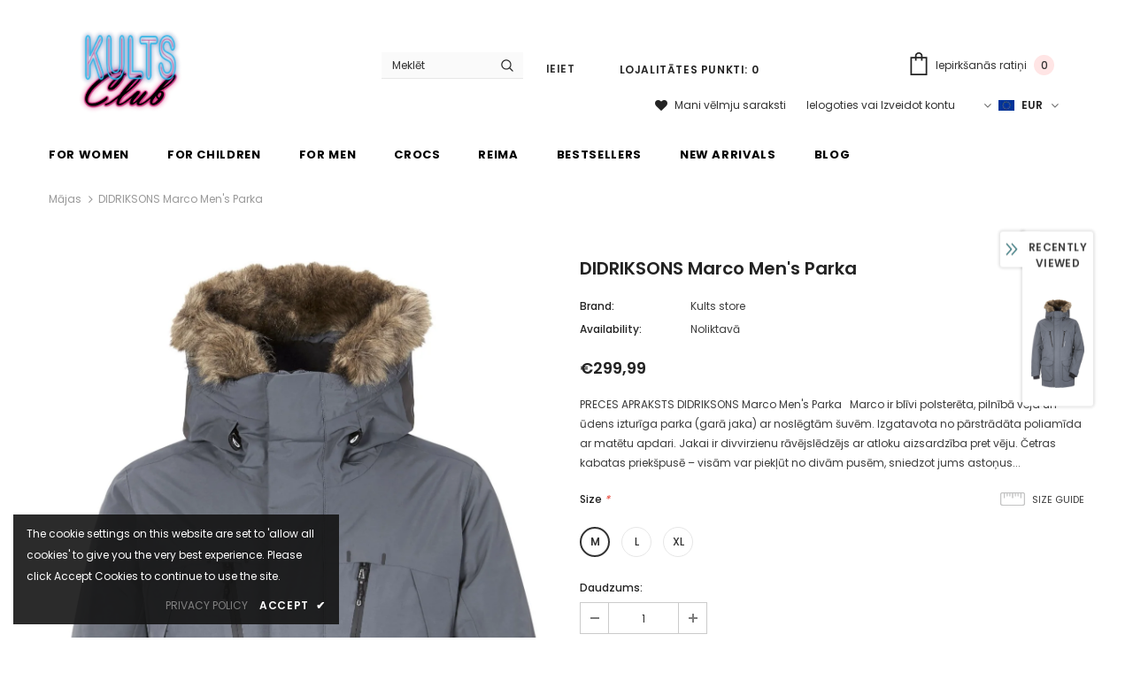

--- FILE ---
content_type: text/html; charset=utf-8
request_url: https://kultsclub.com/products/didriksons-marco-mens-parka
body_size: 44392
content:
<!doctype html>
<!--[if lt IE 7]><html class="no-js lt-ie9 lt-ie8 lt-ie7" lang="en"> <![endif]-->
<!--[if IE 7]><html class="no-js lt-ie9 lt-ie8" lang="en"> <![endif]-->
<!--[if IE 8]><html class="no-js lt-ie9" lang="en"> <![endif]-->
<!--[if IE 9 ]><html class="ie9 no-js"> <![endif]-->
<!--[if (gt IE 9)|!(IE)]><!--> <html class="no-js"> <!--<![endif]-->
<head>

  <!-- Basic page needs ================================================== -->
  <meta charset="utf-8">
  <meta http-equiv="X-UA-Compatible" content="IE=edge,chrome=1">
	
  <!-- Title and description ================================================== -->
  <title>
  DIDRIKSONS Marco Men&#39;s Parka &ndash; Kults store
  </title>

  
  <meta name="description" content="PRECES APRAKSTS DIDRIKSONS Marco Men&#39;s Parka   Marco ir blīvi polsterēta, pilnībā vēja un ūdens izturīga parka (garā jaka) ar noslēgtām šuvēm. Izgatavota no pārstrādāta poliamīda ar matētu apdari. Jakai ir divvirzienu rāvējslēdzējs ar atloku aizsardzība pret vēju. Četras kabatas priekšpusē – visām var piekļūt no divām ">
  

  <!-- Product meta ================================================== -->
  


  <meta property="og:type" content="product">
  <meta property="og:title" content="DIDRIKSONS Marco Men&#39;s Parka">
  
  <meta property="og:image" content="http://kultsclub.com/cdn/shop/products/1598041057_marco-mens-parka-503203-109-a202_grande.jpg?v=1604213983">
  <meta property="og:image:secure_url" content="https://kultsclub.com/cdn/shop/products/1598041057_marco-mens-parka-503203-109-a202_grande.jpg?v=1604213983">
  
  <meta property="og:price:amount" content="299,99">
  <meta property="og:price:currency" content="EUR">


  <meta property="og:description" content="PRECES APRAKSTS DIDRIKSONS Marco Men&#39;s Parka   Marco ir blīvi polsterēta, pilnībā vēja un ūdens izturīga parka (garā jaka) ar noslēgtām šuvēm. Izgatavota no pārstrādāta poliamīda ar matētu apdari. Jakai ir divvirzienu rāvējslēdzējs ar atloku aizsardzība pret vēju. Četras kabatas priekšpusē – visām var piekļūt no divām ">


  <meta property="og:url" content="https://kultsclub.com/products/didriksons-marco-mens-parka">
  <meta property="og:site_name" content="Kults store">
  <!-- /snippets/twitter-card.liquid -->





  <meta name="twitter:card" content="product">
  <meta name="twitter:title" content="DIDRIKSONS Marco Men's Parka">
  <meta name="twitter:description" content="PRECES APRAKSTS DIDRIKSONS Marco Men&#39;s Parka   Marco ir blīvi polsterēta, pilnībā vēja un ūdens izturīga parka (garā jaka) ar noslēgtām šuvēm. Izgatavota no pārstrādāta poliamīda ar matētu apdari. Jakai ir divvirzienu rāvējslēdzējs ar atloku aizsardzība pret vēju. Četras kabatas priekšpusē – visām var piekļūt no divām pusēm, sniedzot jums astoņus piekļuves ceļus. Labajā priekšējā kabatā ir noņemama atstarojoša josla. Redzamie rāvējslēdzēji ir ūdensnecaurlaidīgi. Tīkla iekšējā kabata un Napoleona kabata ar rāvējslēdzēju. Augsta apkakle un regulējama kapuce ar noņemamu mākslīgās kažokādas apdari. Mīkstas iekšējās aproces. Pēc vajadzības var regulēt gan apmali, gan aproces, gan vidukli. Atstarojošas detaļas priekšā un aizmugurē. Klasisks piegriezums. Odere krāsota, izmantojot šķīduma krāsošanas tehnoloģiju, kas ierobežo ūdens, enerģijas un ķimikāliju pielietojumu ražošanas laikā. Ūdeni atgrūdošs ārējais materiāls bez PFC sastāvā.   • Ūdens stabs: 10 000 mm • Gaisa caurlaidība: 10 000 g/m²/24 h • Polsterējums: 240">
  <meta name="twitter:image" content="https://kultsclub.com/cdn/shop/products/1598041057_marco-mens-parka-503203-109-a202_medium.jpg?v=1604213983">
  <meta name="twitter:image:width" content="240">
  <meta name="twitter:image:height" content="240">
  <meta name="twitter:label1" content="Price">
  <meta name="twitter:data1" content="€299,99 EUR">
  
  <meta name="twitter:label2" content="Brand">
  <meta name="twitter:data2" content="Kults store">
  



  <!-- Helpers ================================================== -->
  <link rel="canonical" href="https://kultsclub.com/products/didriksons-marco-mens-parka">
  <meta name="viewport" content="width=device-width, initial-scale=1, maximum-scale=1, user-scalable=0, minimal-ui">
  
  <!-- Favicon -->
  
 
   <!-- fonts -->
  
<script type="text/javascript">
  WebFontConfig = {
    google: { families: [ 
      
          'Poppins:100,200,300,400,500,600,700,800,900'
	  
      
      	
      		,
      	      
        'Poppins:100,200,300,400,500,600,700,800,900'
	  
    ] }
  };
  
  (function() {
    var wf = document.createElement('script');
    wf.src = ('https:' == document.location.protocol ? 'https' : 'http') +
      '://ajax.googleapis.com/ajax/libs/webfont/1/webfont.js';
    wf.type = 'text/javascript';
    wf.async = 'true';
    var s = document.getElementsByTagName('script')[0];
    s.parentNode.insertBefore(wf, s);
  })(); 
</script>

  
  <!-- Styles -->
  <link href="//kultsclub.com/cdn/shop/t/2/assets/vendor.min.css?v=100472052405884710241603713394" rel="stylesheet" type="text/css" media="all" />
<link href="//kultsclub.com/cdn/shop/t/2/assets/theme-styles.scss.css?v=182773981485101945611757141107" rel="stylesheet" type="text/css" media="all" />
<link href="//kultsclub.com/cdn/shop/t/2/assets/theme-styles-responsive.scss.css?v=107136908468436872931606145908" rel="stylesheet" type="text/css" media="all" />
  
   <!-- Scripts -->
  <script src="//kultsclub.com/cdn/shop/t/2/assets/jquery.min.js?v=56888366816115934351603713389" type="text/javascript"></script>
<script src="//kultsclub.com/cdn/shop/t/2/assets/jquery-cookie.min.js?v=72365755745404048181603713388" type="text/javascript"></script>
<script src="//kultsclub.com/cdn/shop/t/2/assets/lazysizes.min.js?v=84414966064882348651603713391" type="text/javascript"></script>

<script>
  	window.lazySizesConfig = window.lazySizesConfig || {};
    lazySizesConfig.loadMode = 1;
    window.lazySizesConfig.init = false;
    lazySizes.init();
  
    window.ajax_cart = "upsell";
    window.money_format = "€{{amount_with_comma_separator}}";//"€{{amount_with_comma_separator}} EUR";
    window.shop_currency = "EUR";
    window.show_multiple_currencies = true;
    window.use_color_swatch = true;
    window.color_swatch_style = "variant";
    window.enable_sidebar_multiple_choice = true;
    window.file_url = "//kultsclub.com/cdn/shop/files/?4316";
    window.asset_url = "";
    window.router = "";
    window.swatch_recently = "color";
    
    window.inventory_text = {
        in_stock: "Noliktavā",
        many_in_stock: "Daudzi noliktavā",
        out_of_stock: "Nav veikalā",
        add_to_cart: "Pievienot grozam",
        add_all_to_cart: "Pievienojiet visu grozam",
        sold_out: "Izpārdots",
        select_options : "Atlasiet opcijas",
        unavailable: "Nav pieejams",
        no_more_product: "Vairs nav produkta",
        show_options: "Rādīt variantus",
        hide_options: "Slēpt variantus",
        adding : "Pievienošana",
        thank_you : "Paldies",
        add_more : "Pievienot vel",
        cart_feedback : "Pievienots",
        add_wishlist : "Pievienot vēlmju sarakstam",
        remove_wishlist : "Noņemt vēlmju sarakstu",
        previous: "Iepriekšējais",
        next: "Nākamais",
      	pre_order : "Iepriekšpasūtījums",
    };
    window.multi_lang = false;
    window.infinity_scroll_feature = true;
    window.newsletter_popup = false;
</script>

  <!-- Header hook for plugins ================================ -->
  <script>window.performance && window.performance.mark && window.performance.mark('shopify.content_for_header.start');</script><meta id="shopify-digital-wallet" name="shopify-digital-wallet" content="/50548211887/digital_wallets/dialog">
<meta name="shopify-checkout-api-token" content="6db9bf6a03eca86d8275f50f7a5061f3">
<meta id="in-context-paypal-metadata" data-shop-id="50548211887" data-venmo-supported="false" data-environment="production" data-locale="en_US" data-paypal-v4="true" data-currency="EUR">
<link rel="alternate" type="application/json+oembed" href="https://kultsclub.com/products/didriksons-marco-mens-parka.oembed">
<script async="async" src="/checkouts/internal/preloads.js?locale=lv-LV"></script>
<script id="shopify-features" type="application/json">{"accessToken":"6db9bf6a03eca86d8275f50f7a5061f3","betas":["rich-media-storefront-analytics"],"domain":"kultsclub.com","predictiveSearch":true,"shopId":50548211887,"locale":"en"}</script>
<script>var Shopify = Shopify || {};
Shopify.shop = "kults-store.myshopify.com";
Shopify.locale = "lv";
Shopify.currency = {"active":"EUR","rate":"1.0"};
Shopify.country = "LV";
Shopify.theme = {"name":"Ella-3.0.0-sections-ready","id":114889359535,"schema_name":"Ella","schema_version":"3.0.0","theme_store_id":null,"role":"main"};
Shopify.theme.handle = "null";
Shopify.theme.style = {"id":null,"handle":null};
Shopify.cdnHost = "kultsclub.com/cdn";
Shopify.routes = Shopify.routes || {};
Shopify.routes.root = "/";</script>
<script type="module">!function(o){(o.Shopify=o.Shopify||{}).modules=!0}(window);</script>
<script>!function(o){function n(){var o=[];function n(){o.push(Array.prototype.slice.apply(arguments))}return n.q=o,n}var t=o.Shopify=o.Shopify||{};t.loadFeatures=n(),t.autoloadFeatures=n()}(window);</script>
<script id="shop-js-analytics" type="application/json">{"pageType":"product"}</script>
<script defer="defer" async type="module" src="//kultsclub.com/cdn/shopifycloud/shop-js/modules/v2/client.init-shop-cart-sync_IZsNAliE.en.esm.js"></script>
<script defer="defer" async type="module" src="//kultsclub.com/cdn/shopifycloud/shop-js/modules/v2/chunk.common_0OUaOowp.esm.js"></script>
<script type="module">
  await import("//kultsclub.com/cdn/shopifycloud/shop-js/modules/v2/client.init-shop-cart-sync_IZsNAliE.en.esm.js");
await import("//kultsclub.com/cdn/shopifycloud/shop-js/modules/v2/chunk.common_0OUaOowp.esm.js");

  window.Shopify.SignInWithShop?.initShopCartSync?.({"fedCMEnabled":true,"windoidEnabled":true});

</script>
<script id="__st">var __st={"a":50548211887,"offset":7200,"reqid":"c00573bf-b0f5-44fd-86db-6104eb952fe2-1768354523","pageurl":"kultsclub.com\/products\/didriksons-marco-mens-parka","u":"9ce48385f14d","p":"product","rtyp":"product","rid":6038717857967};</script>
<script>window.ShopifyPaypalV4VisibilityTracking = true;</script>
<script id="captcha-bootstrap">!function(){'use strict';const t='contact',e='account',n='new_comment',o=[[t,t],['blogs',n],['comments',n],[t,'customer']],c=[[e,'customer_login'],[e,'guest_login'],[e,'recover_customer_password'],[e,'create_customer']],r=t=>t.map((([t,e])=>`form[action*='/${t}']:not([data-nocaptcha='true']) input[name='form_type'][value='${e}']`)).join(','),a=t=>()=>t?[...document.querySelectorAll(t)].map((t=>t.form)):[];function s(){const t=[...o],e=r(t);return a(e)}const i='password',u='form_key',d=['recaptcha-v3-token','g-recaptcha-response','h-captcha-response',i],f=()=>{try{return window.sessionStorage}catch{return}},m='__shopify_v',_=t=>t.elements[u];function p(t,e,n=!1){try{const o=window.sessionStorage,c=JSON.parse(o.getItem(e)),{data:r}=function(t){const{data:e,action:n}=t;return t[m]||n?{data:e,action:n}:{data:t,action:n}}(c);for(const[e,n]of Object.entries(r))t.elements[e]&&(t.elements[e].value=n);n&&o.removeItem(e)}catch(o){console.error('form repopulation failed',{error:o})}}const l='form_type',E='cptcha';function T(t){t.dataset[E]=!0}const w=window,h=w.document,L='Shopify',v='ce_forms',y='captcha';let A=!1;((t,e)=>{const n=(g='f06e6c50-85a8-45c8-87d0-21a2b65856fe',I='https://cdn.shopify.com/shopifycloud/storefront-forms-hcaptcha/ce_storefront_forms_captcha_hcaptcha.v1.5.2.iife.js',D={infoText:'Protected by hCaptcha',privacyText:'Privacy',termsText:'Terms'},(t,e,n)=>{const o=w[L][v],c=o.bindForm;if(c)return c(t,g,e,D).then(n);var r;o.q.push([[t,g,e,D],n]),r=I,A||(h.body.append(Object.assign(h.createElement('script'),{id:'captcha-provider',async:!0,src:r})),A=!0)});var g,I,D;w[L]=w[L]||{},w[L][v]=w[L][v]||{},w[L][v].q=[],w[L][y]=w[L][y]||{},w[L][y].protect=function(t,e){n(t,void 0,e),T(t)},Object.freeze(w[L][y]),function(t,e,n,w,h,L){const[v,y,A,g]=function(t,e,n){const i=e?o:[],u=t?c:[],d=[...i,...u],f=r(d),m=r(i),_=r(d.filter((([t,e])=>n.includes(e))));return[a(f),a(m),a(_),s()]}(w,h,L),I=t=>{const e=t.target;return e instanceof HTMLFormElement?e:e&&e.form},D=t=>v().includes(t);t.addEventListener('submit',(t=>{const e=I(t);if(!e)return;const n=D(e)&&!e.dataset.hcaptchaBound&&!e.dataset.recaptchaBound,o=_(e),c=g().includes(e)&&(!o||!o.value);(n||c)&&t.preventDefault(),c&&!n&&(function(t){try{if(!f())return;!function(t){const e=f();if(!e)return;const n=_(t);if(!n)return;const o=n.value;o&&e.removeItem(o)}(t);const e=Array.from(Array(32),(()=>Math.random().toString(36)[2])).join('');!function(t,e){_(t)||t.append(Object.assign(document.createElement('input'),{type:'hidden',name:u})),t.elements[u].value=e}(t,e),function(t,e){const n=f();if(!n)return;const o=[...t.querySelectorAll(`input[type='${i}']`)].map((({name:t})=>t)),c=[...d,...o],r={};for(const[a,s]of new FormData(t).entries())c.includes(a)||(r[a]=s);n.setItem(e,JSON.stringify({[m]:1,action:t.action,data:r}))}(t,e)}catch(e){console.error('failed to persist form',e)}}(e),e.submit())}));const S=(t,e)=>{t&&!t.dataset[E]&&(n(t,e.some((e=>e===t))),T(t))};for(const o of['focusin','change'])t.addEventListener(o,(t=>{const e=I(t);D(e)&&S(e,y())}));const B=e.get('form_key'),M=e.get(l),P=B&&M;t.addEventListener('DOMContentLoaded',(()=>{const t=y();if(P)for(const e of t)e.elements[l].value===M&&p(e,B);[...new Set([...A(),...v().filter((t=>'true'===t.dataset.shopifyCaptcha))])].forEach((e=>S(e,t)))}))}(h,new URLSearchParams(w.location.search),n,t,e,['guest_login'])})(!0,!0)}();</script>
<script integrity="sha256-4kQ18oKyAcykRKYeNunJcIwy7WH5gtpwJnB7kiuLZ1E=" data-source-attribution="shopify.loadfeatures" defer="defer" src="//kultsclub.com/cdn/shopifycloud/storefront/assets/storefront/load_feature-a0a9edcb.js" crossorigin="anonymous"></script>
<script data-source-attribution="shopify.dynamic_checkout.dynamic.init">var Shopify=Shopify||{};Shopify.PaymentButton=Shopify.PaymentButton||{isStorefrontPortableWallets:!0,init:function(){window.Shopify.PaymentButton.init=function(){};var t=document.createElement("script");t.src="https://kultsclub.com/cdn/shopifycloud/portable-wallets/latest/portable-wallets.en.js",t.type="module",document.head.appendChild(t)}};
</script>
<script data-source-attribution="shopify.dynamic_checkout.buyer_consent">
  function portableWalletsHideBuyerConsent(e){var t=document.getElementById("shopify-buyer-consent"),n=document.getElementById("shopify-subscription-policy-button");t&&n&&(t.classList.add("hidden"),t.setAttribute("aria-hidden","true"),n.removeEventListener("click",e))}function portableWalletsShowBuyerConsent(e){var t=document.getElementById("shopify-buyer-consent"),n=document.getElementById("shopify-subscription-policy-button");t&&n&&(t.classList.remove("hidden"),t.removeAttribute("aria-hidden"),n.addEventListener("click",e))}window.Shopify?.PaymentButton&&(window.Shopify.PaymentButton.hideBuyerConsent=portableWalletsHideBuyerConsent,window.Shopify.PaymentButton.showBuyerConsent=portableWalletsShowBuyerConsent);
</script>
<script>
  function portableWalletsCleanup(e){e&&e.src&&console.error("Failed to load portable wallets script "+e.src);var t=document.querySelectorAll("shopify-accelerated-checkout .shopify-payment-button__skeleton, shopify-accelerated-checkout-cart .wallet-cart-button__skeleton"),e=document.getElementById("shopify-buyer-consent");for(let e=0;e<t.length;e++)t[e].remove();e&&e.remove()}function portableWalletsNotLoadedAsModule(e){e instanceof ErrorEvent&&"string"==typeof e.message&&e.message.includes("import.meta")&&"string"==typeof e.filename&&e.filename.includes("portable-wallets")&&(window.removeEventListener("error",portableWalletsNotLoadedAsModule),window.Shopify.PaymentButton.failedToLoad=e,"loading"===document.readyState?document.addEventListener("DOMContentLoaded",window.Shopify.PaymentButton.init):window.Shopify.PaymentButton.init())}window.addEventListener("error",portableWalletsNotLoadedAsModule);
</script>

<script type="module" src="https://kultsclub.com/cdn/shopifycloud/portable-wallets/latest/portable-wallets.en.js" onError="portableWalletsCleanup(this)" crossorigin="anonymous"></script>
<script nomodule>
  document.addEventListener("DOMContentLoaded", portableWalletsCleanup);
</script>

<link id="shopify-accelerated-checkout-styles" rel="stylesheet" media="screen" href="https://kultsclub.com/cdn/shopifycloud/portable-wallets/latest/accelerated-checkout-backwards-compat.css" crossorigin="anonymous">
<style id="shopify-accelerated-checkout-cart">
        #shopify-buyer-consent {
  margin-top: 1em;
  display: inline-block;
  width: 100%;
}

#shopify-buyer-consent.hidden {
  display: none;
}

#shopify-subscription-policy-button {
  background: none;
  border: none;
  padding: 0;
  text-decoration: underline;
  font-size: inherit;
  cursor: pointer;
}

#shopify-subscription-policy-button::before {
  box-shadow: none;
}

      </style>

<script>window.performance && window.performance.mark && window.performance.mark('shopify.content_for_header.end');</script>

  <!--[if lt IE 9]>
  <script src="//html5shiv.googlecode.com/svn/trunk/html5.js" type="text/javascript"></script>
  <![endif]-->

  
  
  

  <script>

    Shopify.productOptionsMap = {};
    Shopify.quickViewOptionsMap = {};

    Shopify.updateOptionsInSelector = function(selectorIndex, wrapperSlt) {
        Shopify.optionsMap = wrapperSlt === '.product' ? Shopify.productOptionsMap : Shopify.quickViewOptionsMap;

        switch (selectorIndex) {
            case 0:
                var key = 'root';
                var selector = $(wrapperSlt + ' .single-option-selector:eq(0)');
                break;
            case 1:
                var key = $(wrapperSlt + ' .single-option-selector:eq(0)').val();
                var selector = $(wrapperSlt + ' .single-option-selector:eq(1)');
                break;
            case 2:
                var key = $(wrapperSlt + ' .single-option-selector:eq(0)').val();
                key += ' / ' + $(wrapperSlt + ' .single-option-selector:eq(1)').val();
                var selector = $(wrapperSlt + ' .single-option-selector:eq(2)');
        }

        var initialValue = selector.val();

        selector.empty();

        var availableOptions = Shopify.optionsMap[key];

        if (availableOptions && availableOptions.length) {
            for (var i = 0; i < availableOptions.length; i++) {
                var option = availableOptions[i];

                var newOption = $('<option></option>').val(option).html(option);

                selector.append(newOption);
            }

            $(wrapperSlt + ' .swatch[data-option-index="' + selectorIndex + '"] .swatch-element').each(function() {
                if ($.inArray($(this).attr('data-value'), availableOptions) !== -1) {
                    $(this).removeClass('soldout').find(':radio').removeAttr('disabled', 'disabled').removeAttr('checked');
                }
                else {
                    $(this).addClass('soldout').find(':radio').removeAttr('checked').attr('disabled', 'disabled');
                }
            });

            if ($.inArray(initialValue, availableOptions) !== -1) {
                selector.val(initialValue);
            }

            selector.trigger('change');
        };
    };

    Shopify.linkOptionSelectors = function(product, wrapperSlt) {
        // Building our mapping object.
        Shopify.optionsMap = wrapperSlt === '.product' ? Shopify.productOptionsMap : Shopify.quickViewOptionsMap;

        for (var i = 0; i < product.variants.length; i++) {
            var variant = product.variants[i];

            if (variant.available) {
                // Gathering values for the 1st drop-down.
                Shopify.optionsMap['root'] = Shopify.optionsMap['root'] || [];

                Shopify.optionsMap['root'].push(variant.option1);
                Shopify.optionsMap['root'] = Shopify.uniq(Shopify.optionsMap['root']);

                // Gathering values for the 2nd drop-down.
                if (product.options.length > 1) {
                var key = variant.option1;
                    Shopify.optionsMap[key] = Shopify.optionsMap[key] || [];
                    Shopify.optionsMap[key].push(variant.option2);
                    Shopify.optionsMap[key] = Shopify.uniq(Shopify.optionsMap[key]);
                }

                // Gathering values for the 3rd drop-down.
                if (product.options.length === 3) {
                    var key = variant.option1 + ' / ' + variant.option2;
                    Shopify.optionsMap[key] = Shopify.optionsMap[key] || [];
                    Shopify.optionsMap[key].push(variant.option3);
                    Shopify.optionsMap[key] = Shopify.uniq(Shopify.optionsMap[key]);
                }
            }
        };

        // Update options right away.
        Shopify.updateOptionsInSelector(0, wrapperSlt);

        if (product.options.length > 1) Shopify.updateOptionsInSelector(1, wrapperSlt);
        if (product.options.length === 3) Shopify.updateOptionsInSelector(2, wrapperSlt);

        // When there is an update in the first dropdown.
        $(wrapperSlt + " .single-option-selector:eq(0)").change(function() {
            Shopify.updateOptionsInSelector(1, wrapperSlt);
            if (product.options.length === 3) Shopify.updateOptionsInSelector(2, wrapperSlt);
            return true;
        });

        // When there is an update in the second dropdown.
        $(wrapperSlt + " .single-option-selector:eq(1)").change(function() {
            if (product.options.length === 3) Shopify.updateOptionsInSelector(2, wrapperSlt);
            return true;
        });
    };
</script>

<script src="https://cdn.shopify.com/extensions/019bb13b-e701-7f34-b935-c9e8620fd922/tms-prod-148/assets/tms-translator.min.js" type="text/javascript" defer="defer"></script>
<link href="https://monorail-edge.shopifysvc.com" rel="dns-prefetch">
<script>(function(){if ("sendBeacon" in navigator && "performance" in window) {try {var session_token_from_headers = performance.getEntriesByType('navigation')[0].serverTiming.find(x => x.name == '_s').description;} catch {var session_token_from_headers = undefined;}var session_cookie_matches = document.cookie.match(/_shopify_s=([^;]*)/);var session_token_from_cookie = session_cookie_matches && session_cookie_matches.length === 2 ? session_cookie_matches[1] : "";var session_token = session_token_from_headers || session_token_from_cookie || "";function handle_abandonment_event(e) {var entries = performance.getEntries().filter(function(entry) {return /monorail-edge.shopifysvc.com/.test(entry.name);});if (!window.abandonment_tracked && entries.length === 0) {window.abandonment_tracked = true;var currentMs = Date.now();var navigation_start = performance.timing.navigationStart;var payload = {shop_id: 50548211887,url: window.location.href,navigation_start,duration: currentMs - navigation_start,session_token,page_type: "product"};window.navigator.sendBeacon("https://monorail-edge.shopifysvc.com/v1/produce", JSON.stringify({schema_id: "online_store_buyer_site_abandonment/1.1",payload: payload,metadata: {event_created_at_ms: currentMs,event_sent_at_ms: currentMs}}));}}window.addEventListener('pagehide', handle_abandonment_event);}}());</script>
<script id="web-pixels-manager-setup">(function e(e,d,r,n,o){if(void 0===o&&(o={}),!Boolean(null===(a=null===(i=window.Shopify)||void 0===i?void 0:i.analytics)||void 0===a?void 0:a.replayQueue)){var i,a;window.Shopify=window.Shopify||{};var t=window.Shopify;t.analytics=t.analytics||{};var s=t.analytics;s.replayQueue=[],s.publish=function(e,d,r){return s.replayQueue.push([e,d,r]),!0};try{self.performance.mark("wpm:start")}catch(e){}var l=function(){var e={modern:/Edge?\/(1{2}[4-9]|1[2-9]\d|[2-9]\d{2}|\d{4,})\.\d+(\.\d+|)|Firefox\/(1{2}[4-9]|1[2-9]\d|[2-9]\d{2}|\d{4,})\.\d+(\.\d+|)|Chrom(ium|e)\/(9{2}|\d{3,})\.\d+(\.\d+|)|(Maci|X1{2}).+ Version\/(15\.\d+|(1[6-9]|[2-9]\d|\d{3,})\.\d+)([,.]\d+|)( \(\w+\)|)( Mobile\/\w+|) Safari\/|Chrome.+OPR\/(9{2}|\d{3,})\.\d+\.\d+|(CPU[ +]OS|iPhone[ +]OS|CPU[ +]iPhone|CPU IPhone OS|CPU iPad OS)[ +]+(15[._]\d+|(1[6-9]|[2-9]\d|\d{3,})[._]\d+)([._]\d+|)|Android:?[ /-](13[3-9]|1[4-9]\d|[2-9]\d{2}|\d{4,})(\.\d+|)(\.\d+|)|Android.+Firefox\/(13[5-9]|1[4-9]\d|[2-9]\d{2}|\d{4,})\.\d+(\.\d+|)|Android.+Chrom(ium|e)\/(13[3-9]|1[4-9]\d|[2-9]\d{2}|\d{4,})\.\d+(\.\d+|)|SamsungBrowser\/([2-9]\d|\d{3,})\.\d+/,legacy:/Edge?\/(1[6-9]|[2-9]\d|\d{3,})\.\d+(\.\d+|)|Firefox\/(5[4-9]|[6-9]\d|\d{3,})\.\d+(\.\d+|)|Chrom(ium|e)\/(5[1-9]|[6-9]\d|\d{3,})\.\d+(\.\d+|)([\d.]+$|.*Safari\/(?![\d.]+ Edge\/[\d.]+$))|(Maci|X1{2}).+ Version\/(10\.\d+|(1[1-9]|[2-9]\d|\d{3,})\.\d+)([,.]\d+|)( \(\w+\)|)( Mobile\/\w+|) Safari\/|Chrome.+OPR\/(3[89]|[4-9]\d|\d{3,})\.\d+\.\d+|(CPU[ +]OS|iPhone[ +]OS|CPU[ +]iPhone|CPU IPhone OS|CPU iPad OS)[ +]+(10[._]\d+|(1[1-9]|[2-9]\d|\d{3,})[._]\d+)([._]\d+|)|Android:?[ /-](13[3-9]|1[4-9]\d|[2-9]\d{2}|\d{4,})(\.\d+|)(\.\d+|)|Mobile Safari.+OPR\/([89]\d|\d{3,})\.\d+\.\d+|Android.+Firefox\/(13[5-9]|1[4-9]\d|[2-9]\d{2}|\d{4,})\.\d+(\.\d+|)|Android.+Chrom(ium|e)\/(13[3-9]|1[4-9]\d|[2-9]\d{2}|\d{4,})\.\d+(\.\d+|)|Android.+(UC? ?Browser|UCWEB|U3)[ /]?(15\.([5-9]|\d{2,})|(1[6-9]|[2-9]\d|\d{3,})\.\d+)\.\d+|SamsungBrowser\/(5\.\d+|([6-9]|\d{2,})\.\d+)|Android.+MQ{2}Browser\/(14(\.(9|\d{2,})|)|(1[5-9]|[2-9]\d|\d{3,})(\.\d+|))(\.\d+|)|K[Aa][Ii]OS\/(3\.\d+|([4-9]|\d{2,})\.\d+)(\.\d+|)/},d=e.modern,r=e.legacy,n=navigator.userAgent;return n.match(d)?"modern":n.match(r)?"legacy":"unknown"}(),u="modern"===l?"modern":"legacy",c=(null!=n?n:{modern:"",legacy:""})[u],f=function(e){return[e.baseUrl,"/wpm","/b",e.hashVersion,"modern"===e.buildTarget?"m":"l",".js"].join("")}({baseUrl:d,hashVersion:r,buildTarget:u}),m=function(e){var d=e.version,r=e.bundleTarget,n=e.surface,o=e.pageUrl,i=e.monorailEndpoint;return{emit:function(e){var a=e.status,t=e.errorMsg,s=(new Date).getTime(),l=JSON.stringify({metadata:{event_sent_at_ms:s},events:[{schema_id:"web_pixels_manager_load/3.1",payload:{version:d,bundle_target:r,page_url:o,status:a,surface:n,error_msg:t},metadata:{event_created_at_ms:s}}]});if(!i)return console&&console.warn&&console.warn("[Web Pixels Manager] No Monorail endpoint provided, skipping logging."),!1;try{return self.navigator.sendBeacon.bind(self.navigator)(i,l)}catch(e){}var u=new XMLHttpRequest;try{return u.open("POST",i,!0),u.setRequestHeader("Content-Type","text/plain"),u.send(l),!0}catch(e){return console&&console.warn&&console.warn("[Web Pixels Manager] Got an unhandled error while logging to Monorail."),!1}}}}({version:r,bundleTarget:l,surface:e.surface,pageUrl:self.location.href,monorailEndpoint:e.monorailEndpoint});try{o.browserTarget=l,function(e){var d=e.src,r=e.async,n=void 0===r||r,o=e.onload,i=e.onerror,a=e.sri,t=e.scriptDataAttributes,s=void 0===t?{}:t,l=document.createElement("script"),u=document.querySelector("head"),c=document.querySelector("body");if(l.async=n,l.src=d,a&&(l.integrity=a,l.crossOrigin="anonymous"),s)for(var f in s)if(Object.prototype.hasOwnProperty.call(s,f))try{l.dataset[f]=s[f]}catch(e){}if(o&&l.addEventListener("load",o),i&&l.addEventListener("error",i),u)u.appendChild(l);else{if(!c)throw new Error("Did not find a head or body element to append the script");c.appendChild(l)}}({src:f,async:!0,onload:function(){if(!function(){var e,d;return Boolean(null===(d=null===(e=window.Shopify)||void 0===e?void 0:e.analytics)||void 0===d?void 0:d.initialized)}()){var d=window.webPixelsManager.init(e)||void 0;if(d){var r=window.Shopify.analytics;r.replayQueue.forEach((function(e){var r=e[0],n=e[1],o=e[2];d.publishCustomEvent(r,n,o)})),r.replayQueue=[],r.publish=d.publishCustomEvent,r.visitor=d.visitor,r.initialized=!0}}},onerror:function(){return m.emit({status:"failed",errorMsg:"".concat(f," has failed to load")})},sri:function(e){var d=/^sha384-[A-Za-z0-9+/=]+$/;return"string"==typeof e&&d.test(e)}(c)?c:"",scriptDataAttributes:o}),m.emit({status:"loading"})}catch(e){m.emit({status:"failed",errorMsg:(null==e?void 0:e.message)||"Unknown error"})}}})({shopId: 50548211887,storefrontBaseUrl: "https://kultsclub.com",extensionsBaseUrl: "https://extensions.shopifycdn.com/cdn/shopifycloud/web-pixels-manager",monorailEndpoint: "https://monorail-edge.shopifysvc.com/unstable/produce_batch",surface: "storefront-renderer",enabledBetaFlags: ["2dca8a86","a0d5f9d2"],webPixelsConfigList: [{"id":"shopify-app-pixel","configuration":"{}","eventPayloadVersion":"v1","runtimeContext":"STRICT","scriptVersion":"0450","apiClientId":"shopify-pixel","type":"APP","privacyPurposes":["ANALYTICS","MARKETING"]},{"id":"shopify-custom-pixel","eventPayloadVersion":"v1","runtimeContext":"LAX","scriptVersion":"0450","apiClientId":"shopify-pixel","type":"CUSTOM","privacyPurposes":["ANALYTICS","MARKETING"]}],isMerchantRequest: false,initData: {"shop":{"name":"Kults store","paymentSettings":{"currencyCode":"EUR"},"myshopifyDomain":"kults-store.myshopify.com","countryCode":"LV","storefrontUrl":"https:\/\/kultsclub.com"},"customer":null,"cart":null,"checkout":null,"productVariants":[{"price":{"amount":299.99,"currencyCode":"EUR"},"product":{"title":"DIDRIKSONS Marco Men's Parka","vendor":"Kults store","id":"6038717857967","untranslatedTitle":"DIDRIKSONS Marco Men's Parka","url":"\/products\/didriksons-marco-mens-parka","type":""},"id":"37383807172783","image":{"src":"\/\/kultsclub.com\/cdn\/shop\/products\/1598041057_marco-mens-parka-503203-109-a202.jpg?v=1604213983"},"sku":"","title":"M","untranslatedTitle":"M"},{"price":{"amount":299.99,"currencyCode":"EUR"},"product":{"title":"DIDRIKSONS Marco Men's Parka","vendor":"Kults store","id":"6038717857967","untranslatedTitle":"DIDRIKSONS Marco Men's Parka","url":"\/products\/didriksons-marco-mens-parka","type":""},"id":"37383807205551","image":{"src":"\/\/kultsclub.com\/cdn\/shop\/products\/1598041057_marco-mens-parka-503203-109-a202.jpg?v=1604213983"},"sku":"","title":"L","untranslatedTitle":"L"},{"price":{"amount":299.99,"currencyCode":"EUR"},"product":{"title":"DIDRIKSONS Marco Men's Parka","vendor":"Kults store","id":"6038717857967","untranslatedTitle":"DIDRIKSONS Marco Men's Parka","url":"\/products\/didriksons-marco-mens-parka","type":""},"id":"37383807238319","image":{"src":"\/\/kultsclub.com\/cdn\/shop\/products\/1598041057_marco-mens-parka-503203-109-a202.jpg?v=1604213983"},"sku":"","title":"XL","untranslatedTitle":"XL"}],"purchasingCompany":null},},"https://kultsclub.com/cdn","7cecd0b6w90c54c6cpe92089d5m57a67346",{"modern":"","legacy":""},{"shopId":"50548211887","storefrontBaseUrl":"https:\/\/kultsclub.com","extensionBaseUrl":"https:\/\/extensions.shopifycdn.com\/cdn\/shopifycloud\/web-pixels-manager","surface":"storefront-renderer","enabledBetaFlags":"[\"2dca8a86\", \"a0d5f9d2\"]","isMerchantRequest":"false","hashVersion":"7cecd0b6w90c54c6cpe92089d5m57a67346","publish":"custom","events":"[[\"page_viewed\",{}],[\"product_viewed\",{\"productVariant\":{\"price\":{\"amount\":299.99,\"currencyCode\":\"EUR\"},\"product\":{\"title\":\"DIDRIKSONS Marco Men's Parka\",\"vendor\":\"Kults store\",\"id\":\"6038717857967\",\"untranslatedTitle\":\"DIDRIKSONS Marco Men's Parka\",\"url\":\"\/products\/didriksons-marco-mens-parka\",\"type\":\"\"},\"id\":\"37383807172783\",\"image\":{\"src\":\"\/\/kultsclub.com\/cdn\/shop\/products\/1598041057_marco-mens-parka-503203-109-a202.jpg?v=1604213983\"},\"sku\":\"\",\"title\":\"M\",\"untranslatedTitle\":\"M\"}}]]"});</script><script>
  window.ShopifyAnalytics = window.ShopifyAnalytics || {};
  window.ShopifyAnalytics.meta = window.ShopifyAnalytics.meta || {};
  window.ShopifyAnalytics.meta.currency = 'EUR';
  var meta = {"product":{"id":6038717857967,"gid":"gid:\/\/shopify\/Product\/6038717857967","vendor":"Kults store","type":"","handle":"didriksons-marco-mens-parka","variants":[{"id":37383807172783,"price":29999,"name":"DIDRIKSONS Marco Men's Parka - M","public_title":"M","sku":""},{"id":37383807205551,"price":29999,"name":"DIDRIKSONS Marco Men's Parka - L","public_title":"L","sku":""},{"id":37383807238319,"price":29999,"name":"DIDRIKSONS Marco Men's Parka - XL","public_title":"XL","sku":""}],"remote":false},"page":{"pageType":"product","resourceType":"product","resourceId":6038717857967,"requestId":"c00573bf-b0f5-44fd-86db-6104eb952fe2-1768354523"}};
  for (var attr in meta) {
    window.ShopifyAnalytics.meta[attr] = meta[attr];
  }
</script>
<script class="analytics">
  (function () {
    var customDocumentWrite = function(content) {
      var jquery = null;

      if (window.jQuery) {
        jquery = window.jQuery;
      } else if (window.Checkout && window.Checkout.$) {
        jquery = window.Checkout.$;
      }

      if (jquery) {
        jquery('body').append(content);
      }
    };

    var hasLoggedConversion = function(token) {
      if (token) {
        return document.cookie.indexOf('loggedConversion=' + token) !== -1;
      }
      return false;
    }

    var setCookieIfConversion = function(token) {
      if (token) {
        var twoMonthsFromNow = new Date(Date.now());
        twoMonthsFromNow.setMonth(twoMonthsFromNow.getMonth() + 2);

        document.cookie = 'loggedConversion=' + token + '; expires=' + twoMonthsFromNow;
      }
    }

    var trekkie = window.ShopifyAnalytics.lib = window.trekkie = window.trekkie || [];
    if (trekkie.integrations) {
      return;
    }
    trekkie.methods = [
      'identify',
      'page',
      'ready',
      'track',
      'trackForm',
      'trackLink'
    ];
    trekkie.factory = function(method) {
      return function() {
        var args = Array.prototype.slice.call(arguments);
        args.unshift(method);
        trekkie.push(args);
        return trekkie;
      };
    };
    for (var i = 0; i < trekkie.methods.length; i++) {
      var key = trekkie.methods[i];
      trekkie[key] = trekkie.factory(key);
    }
    trekkie.load = function(config) {
      trekkie.config = config || {};
      trekkie.config.initialDocumentCookie = document.cookie;
      var first = document.getElementsByTagName('script')[0];
      var script = document.createElement('script');
      script.type = 'text/javascript';
      script.onerror = function(e) {
        var scriptFallback = document.createElement('script');
        scriptFallback.type = 'text/javascript';
        scriptFallback.onerror = function(error) {
                var Monorail = {
      produce: function produce(monorailDomain, schemaId, payload) {
        var currentMs = new Date().getTime();
        var event = {
          schema_id: schemaId,
          payload: payload,
          metadata: {
            event_created_at_ms: currentMs,
            event_sent_at_ms: currentMs
          }
        };
        return Monorail.sendRequest("https://" + monorailDomain + "/v1/produce", JSON.stringify(event));
      },
      sendRequest: function sendRequest(endpointUrl, payload) {
        // Try the sendBeacon API
        if (window && window.navigator && typeof window.navigator.sendBeacon === 'function' && typeof window.Blob === 'function' && !Monorail.isIos12()) {
          var blobData = new window.Blob([payload], {
            type: 'text/plain'
          });

          if (window.navigator.sendBeacon(endpointUrl, blobData)) {
            return true;
          } // sendBeacon was not successful

        } // XHR beacon

        var xhr = new XMLHttpRequest();

        try {
          xhr.open('POST', endpointUrl);
          xhr.setRequestHeader('Content-Type', 'text/plain');
          xhr.send(payload);
        } catch (e) {
          console.log(e);
        }

        return false;
      },
      isIos12: function isIos12() {
        return window.navigator.userAgent.lastIndexOf('iPhone; CPU iPhone OS 12_') !== -1 || window.navigator.userAgent.lastIndexOf('iPad; CPU OS 12_') !== -1;
      }
    };
    Monorail.produce('monorail-edge.shopifysvc.com',
      'trekkie_storefront_load_errors/1.1',
      {shop_id: 50548211887,
      theme_id: 114889359535,
      app_name: "storefront",
      context_url: window.location.href,
      source_url: "//kultsclub.com/cdn/s/trekkie.storefront.55c6279c31a6628627b2ba1c5ff367020da294e2.min.js"});

        };
        scriptFallback.async = true;
        scriptFallback.src = '//kultsclub.com/cdn/s/trekkie.storefront.55c6279c31a6628627b2ba1c5ff367020da294e2.min.js';
        first.parentNode.insertBefore(scriptFallback, first);
      };
      script.async = true;
      script.src = '//kultsclub.com/cdn/s/trekkie.storefront.55c6279c31a6628627b2ba1c5ff367020da294e2.min.js';
      first.parentNode.insertBefore(script, first);
    };
    trekkie.load(
      {"Trekkie":{"appName":"storefront","development":false,"defaultAttributes":{"shopId":50548211887,"isMerchantRequest":null,"themeId":114889359535,"themeCityHash":"15772298545405264897","contentLanguage":"lv","currency":"EUR","eventMetadataId":"ecd0d510-fda5-4e63-8b07-5d6cf61a6552"},"isServerSideCookieWritingEnabled":true,"monorailRegion":"shop_domain","enabledBetaFlags":["65f19447"]},"Session Attribution":{},"S2S":{"facebookCapiEnabled":false,"source":"trekkie-storefront-renderer","apiClientId":580111}}
    );

    var loaded = false;
    trekkie.ready(function() {
      if (loaded) return;
      loaded = true;

      window.ShopifyAnalytics.lib = window.trekkie;

      var originalDocumentWrite = document.write;
      document.write = customDocumentWrite;
      try { window.ShopifyAnalytics.merchantGoogleAnalytics.call(this); } catch(error) {};
      document.write = originalDocumentWrite;

      window.ShopifyAnalytics.lib.page(null,{"pageType":"product","resourceType":"product","resourceId":6038717857967,"requestId":"c00573bf-b0f5-44fd-86db-6104eb952fe2-1768354523","shopifyEmitted":true});

      var match = window.location.pathname.match(/checkouts\/(.+)\/(thank_you|post_purchase)/)
      var token = match? match[1]: undefined;
      if (!hasLoggedConversion(token)) {
        setCookieIfConversion(token);
        window.ShopifyAnalytics.lib.track("Viewed Product",{"currency":"EUR","variantId":37383807172783,"productId":6038717857967,"productGid":"gid:\/\/shopify\/Product\/6038717857967","name":"DIDRIKSONS Marco Men's Parka - M","price":"299.99","sku":"","brand":"Kults store","variant":"M","category":"","nonInteraction":true,"remote":false},undefined,undefined,{"shopifyEmitted":true});
      window.ShopifyAnalytics.lib.track("monorail:\/\/trekkie_storefront_viewed_product\/1.1",{"currency":"EUR","variantId":37383807172783,"productId":6038717857967,"productGid":"gid:\/\/shopify\/Product\/6038717857967","name":"DIDRIKSONS Marco Men's Parka - M","price":"299.99","sku":"","brand":"Kults store","variant":"M","category":"","nonInteraction":true,"remote":false,"referer":"https:\/\/kultsclub.com\/products\/didriksons-marco-mens-parka"});
      }
    });


        var eventsListenerScript = document.createElement('script');
        eventsListenerScript.async = true;
        eventsListenerScript.src = "//kultsclub.com/cdn/shopifycloud/storefront/assets/shop_events_listener-3da45d37.js";
        document.getElementsByTagName('head')[0].appendChild(eventsListenerScript);

})();</script>
<script
  defer
  src="https://kultsclub.com/cdn/shopifycloud/perf-kit/shopify-perf-kit-3.0.3.min.js"
  data-application="storefront-renderer"
  data-shop-id="50548211887"
  data-render-region="gcp-us-east1"
  data-page-type="product"
  data-theme-instance-id="114889359535"
  data-theme-name="Ella"
  data-theme-version="3.0.0"
  data-monorail-region="shop_domain"
  data-resource-timing-sampling-rate="10"
  data-shs="true"
  data-shs-beacon="true"
  data-shs-export-with-fetch="true"
  data-shs-logs-sample-rate="1"
  data-shs-beacon-endpoint="https://kultsclub.com/api/collect"
></script>
</head>

    

    

<body data-url-lang="/cart" id="didriksons-marco-men-39-s-parka" class="  template-product">
  	
    
<div class="wrapper-header wrapper_header_default">
    <div id="shopify-section-header" class="shopify-section"><style>
  /*  Header Top  */
  
  
  
  /*  Search  */
  
  
  
  
  /*  Header Bottom  */
  
  
  
  
  
  
  
  /*  Cart  */
  
  
  
  
  .header-default .header-panel-bt a.logo-title {
    color: #000000;
  }
  .header-top {
  	background-color: #ffe8e8;
    color: #b05d5d;
  }
  
  .header-top a {
  	color: #b05d5d;
  }
  
  .header-top .top-message p a:hover {
  	border-bottom-color: #b05d5d;
  }
  
  .header-top .close:hover {
  	color: #b05d5d;
  }
  
  .cart-icon .cartCount {
    background-color: #ffe5e5;
    color: #323232;
  }
  
  .logo-img {
  	display: block;
  }
  
  .header-mb .logo-img img,
  .logo-fixed .logo-img img {
    max-height: 50px;
  }
  
  .header-pc .logo-img img {
  	max-height: 120px;
  }

    .header-default .search-form .search-bar {
        background-color: #fafafa;
        border-bottom: 1px solid #e7e7e7;
    }

    .header-default .search-form .input-group-field {
        color: #323232;
    }

    .header-default .search-form .search-bar ::-webkit-input-placeholder {
        color: #323232;
    }

    .header-default .search-form .search-bar ::-moz-placeholder {
        color: #323232;
    }

    .header-default .search-form .search-bar :-ms-input-placeholder {
        color: #323232;
    }

    .header-default .search-form .search-bar :-moz-placeholder {
        color: #323232;
    }

    @media (max-width:767px) {
        .search-open .wrapper-header .header-search__form {
            background-color: #fafafa; 
        }
    }
  
  @media (min-width:1200px) {
    .header-default .header-bottom {
      background-color: #ffffff;
      color: #323232;
    }
    
    .header-default .lang-currency-groups .dropdown-label {
      color: #232323;
    }
    
    .lang-currency-groups .btn-group .dropdown-item {
      color: #232323;
    }
    
    .lang-currency-groups .btn-group .dropdown-item:hover,
    .lang-currency-groups .btn-group .dropdown-item:focus:
    .lang-currency-groups .btn-group .dropdown-item:active,
    .lang-currency-groups .btn-group .dropdown-item.active {
      color: #232323;
    }
    
    .lang-currency-groups .dropdown-menu {
      background-color: #ffffff;
    }
    
    .header-default .header-panel-bt,
    .header-default .header-panel-bt a {
      color: #323232;
    }
    
    .header-default .header-panel-bt .text-hover:before {
      background-color: #323232;
    }
    
    .header-default .free-shipping-text,
    .header-default .header-panel-bt .fa,
    .header-default .header-panel-bt svg {
      color: #232323;
    }        
  }
</style>

<header class="site-header header-default" role="banner">
    
  
    <a href="#" class="icon-nav close-menu-mb" title="Menu Mobile Icon" data-menu-mb-toogle>
        <span class="icon-line"></span>
    </a>

  <div class="header-bottom" data-sticky-mb>
    <div class="container">
      <div class="wrapper-header-bt">
        
        <div class="header-mb">          
    <div class="header-mb-left header-mb-items">
        <div class="hamburger-icon svg-mb">
            <a href="#" class="icon-nav" title="Menu Mobile Icon" data-menu-mb-toogle>
                <span class="icon-line"></span>
            </a>
        </div>

      	
        <div class="search-mb svg-mb">
            <a href="#" title="Search Icon" class="icon-search" data-search-mobile-toggle>
                <svg data-icon="search" viewBox="0 0 512 512" width="100%" height="100%">
    <path d="M495,466.2L377.2,348.4c29.2-35.6,46.8-81.2,46.8-130.9C424,103.5,331.5,11,217.5,11C103.4,11,11,103.5,11,217.5   S103.4,424,217.5,424c49.7,0,95.2-17.5,130.8-46.7L466.1,495c8,8,20.9,8,28.9,0C503,487.1,503,474.1,495,466.2z M217.5,382.9   C126.2,382.9,52,308.7,52,217.5S126.2,52,217.5,52C308.7,52,383,126.3,383,217.5S308.7,382.9,217.5,382.9z"></path>
</svg>
            </a>

            <a href="javascript:void(0)" title="close" class="close close-search">
                <svg aria-hidden="true" data-prefix="fal" data-icon="times" role="img" xmlns="http://www.w3.org/2000/svg" viewBox="0 0 320 512" class="svg-inline--fa fa-times fa-w-10 fa-2x"><path fill="currentColor" d="M193.94 256L296.5 153.44l21.15-21.15c3.12-3.12 3.12-8.19 0-11.31l-22.63-22.63c-3.12-3.12-8.19-3.12-11.31 0L160 222.06 36.29 98.34c-3.12-3.12-8.19-3.12-11.31 0L2.34 120.97c-3.12 3.12-3.12 8.19 0 11.31L126.06 256 2.34 379.71c-3.12 3.12-3.12 8.19 0 11.31l22.63 22.63c3.12 3.12 8.19 3.12 11.31 0L160 289.94 262.56 392.5l21.15 21.15c3.12 3.12 8.19 3.12 11.31 0l22.63-22.63c3.12-3.12 3.12-8.19 0-11.31L193.94 256z" class=""></path></svg>
            </a>
        
            <div class="search-form" data-ajax-search>
    <div class="header-search">
        <div class="header-search__form">
            <a href="javascript:void(0)" title="close" class="close close-search">
                <svg aria-hidden="true" data-prefix="fal" data-icon="times" role="img" xmlns="http://www.w3.org/2000/svg" viewBox="0 0 320 512" class="svg-inline--fa fa-times fa-w-10 fa-2x"><path fill="currentColor" d="M193.94 256L296.5 153.44l21.15-21.15c3.12-3.12 3.12-8.19 0-11.31l-22.63-22.63c-3.12-3.12-8.19-3.12-11.31 0L160 222.06 36.29 98.34c-3.12-3.12-8.19-3.12-11.31 0L2.34 120.97c-3.12 3.12-3.12 8.19 0 11.31L126.06 256 2.34 379.71c-3.12 3.12-3.12 8.19 0 11.31l22.63 22.63c3.12 3.12 8.19 3.12 11.31 0L160 289.94 262.56 392.5l21.15 21.15c3.12 3.12 8.19 3.12 11.31 0l22.63-22.63c3.12-3.12 3.12-8.19 0-11.31L193.94 256z" class=""></path></svg>
            </a>

            <form action="/search" method="get" class="search-bar" role="search">
                <input type="hidden" name="type" value="product">

                <input type="search" name="q" 
                     
                    placeholder="Meklēt" 
                    class="input-group-field header-search__input" aria-label="Search Site" autocomplete="off">
        
                <button type="submit" class="btn icon-search">
                    <svg data-icon="search" viewBox="0 0 512 512" width="100%" height="100%">
    <path d="M495,466.2L377.2,348.4c29.2-35.6,46.8-81.2,46.8-130.9C424,103.5,331.5,11,217.5,11C103.4,11,11,103.5,11,217.5   S103.4,424,217.5,424c49.7,0,95.2-17.5,130.8-46.7L466.1,495c8,8,20.9,8,28.9,0C503,487.1,503,474.1,495,466.2z M217.5,382.9   C126.2,382.9,52,308.7,52,217.5S126.2,52,217.5,52C308.7,52,383,126.3,383,217.5S308.7,382.9,217.5,382.9z"></path>
</svg>
                </button>
            </form>       
        </div>

        <div class="quickSearchResultsWrap" style="display: none;">
            <div class="custom-scrollbar">
                <div class="container">
                    
                    <div class="header-block header-search__trending">
                        <div class="box-title">
                            
<span>
  trending
</span>

                        </div>

                        <ul class="list-item">
                            
                            
                            

                            <li class="item">
                                <a href="/search?q=dempus*&amp;type=product" title="" class="highlight">
                                    <i class="fa fa-search" aria-hidden="true"></i>
                                    
<span>
  dempus
</span>

                                </a>
                            </li>
                            

                            

                            

                            <li class="item">
                                <a href="/search?q=sample*&amp;type=product" title="" class="highlight">
                                    <i class="fa fa-search" aria-hidden="true"></i>
                                    
<span>
  sample
</span>

                                </a>
                            </li>
                            

                            

                            
                            <li class="item">
                                <a href="/search?q=magnis*&amp;type=product" title="" class="highlight">
                                    <i class="fa fa-search" aria-hidden="true"></i>
                                    
<span>
  magnis
</span>

                                </a>
                            </li>
                            

                            

                            
                            <li class="item">
                                <a href="/search?q=loremous-saliduar*&amp;type=product" title="" class="highlight">
                                    <i class="fa fa-search" aria-hidden="true"></i>
                                    
<span>
  loremous saliduar
</span>

                                </a>
                            </li>
                            

                            

                            
                            <li class="item">
                                <a href="/search?q=naminos*&amp;type=product" title="" class="highlight">
                                    <i class="fa fa-search" aria-hidden="true"></i>
                                    
<span>
  naminos
</span>

                                </a>
                            </li>
                            

                            

                            
                            <li class="item">
                                <a href="/search?q=dinterdum*&amp;type=product" title="" class="highlight">
                                    <i class="fa fa-search" aria-hidden="true"></i>
                                    
<span>
  dinterdum
</span>

                                </a>
                            </li>
                            
                        </ul>
                    </div>
                    

                    
                    <div class="header-block header-search__product">
                        <div class="box-title">
                            
<span>
  Popular Products
</span>

                        </div>

                        <div class="search__products">
                            <div class="products-grid row">
                                
                            </div>                    
                        </div>
                    </div>
                    
                    
                    <div class="header-search__results-wrapper"></div>          
                </div>
            </div>
        </div>
    </div>
  
     

    <script id="search-results-template" type="text/template7">
        
        {{#if is_loading}}
        <div class="header-search__results">
            <div class="header-search__spinner-container">
                <div class="loading-modal modal"><div></div><div></div><div></div><div></div></div>
            </div>
        </div>

        {{else}}

        {{#if is_show}}
        <div class="header-search__results header-block">
            
            {{#if has_results}}
            <div class="box-title">
                Product Results
            </div>

            <div class="search__products">
                <div class="products-grid row">
                    {{#each results}}

                    <div class="grid-item col-6 col-sm-4">
                        <div class="inner product-item">
                            <div class="inner-top">
                                <div class="product-top">
                                    <div class="product-image">
                                        <a href="{{url}}" class="product-grid-image">
                                            <img src="{{image}}" alt="{{image_alt}}">                                               
                                        </a>
                                    </div>
                                </div>

                                <div class="product-bottom">
                                    <div class="product-vendor">
                                        {{vendor}}
                                    </div>

                                    <a class="product-title" href="{{url}}">
                                        {{title}}
                                    </a>

                                    <div class="price-box">
                                        {{#if on_sale}}
                                        <div class="price-sale">
                                            <span class="old-price">{{ compare_at_price }}</span>
                                            <span class="special-price">
                                                {{ price }}
                                            </span>
                                        </div>
                                        {{else}}
                                        <div class="price-regular">
                                            <span>{{ price }}</span>
                                        </div>
                                        {{/if}}
                                    </div>
                                </div>
                            </div>
                        </div>
                    </div>

                    {{/each}}
                </div>              
            </div>
            
            <div class="text-center">            
                <a href="{{results_url}}" class="text-results header-search__see-more" data-results-count="{{results_count}}">
                    {{results_label}} ({{results_count}})
                </a>
            </div>
            {{else}}

            <p class="header-search__no-results text-results">{{ results_label }}</p>
            {{/if}}
            
        </div>
        {{/if}}
        {{/if}}
    
    </script>
</div>
        </div>  
      	
    </div>

  <div class="header-mb-middle header-mb-items">
    <div class="header-logo">
      
      <a class="logo-img" href="/" title="Logo">
        <img data-src="//kultsclub.com/cdn/shop/files/Kults_club_pink.png?v=1613724016"
             src="//kultsclub.com/cdn/shop/files/Kults_club_pink.png?v=1613724016"
             alt="Kults store" itemprop="logo" class="lazyautosizes lazyloade" data-sizes="auto">
      </a>
      
    </div>
  </div>

  <div class="header-mb-right header-mb-items">
    
    <div class="acc-mb svg-mb">
      <a href="#" title="User Icon" class="icon-user" data-user-mobile-toggle>
        <svg xmlns="http://www.w3.org/2000/svg" xmlns:xlink="http://www.w3.org/1999/xlink" id="lnr-user" viewBox="0 0 1024 1024" width="100%" height="100%"><title>user</title><path class="path1" d="M486.4 563.2c-155.275 0-281.6-126.325-281.6-281.6s126.325-281.6 281.6-281.6 281.6 126.325 281.6 281.6-126.325 281.6-281.6 281.6zM486.4 51.2c-127.043 0-230.4 103.357-230.4 230.4s103.357 230.4 230.4 230.4c127.042 0 230.4-103.357 230.4-230.4s-103.358-230.4-230.4-230.4z"/><path class="path2" d="M896 1024h-819.2c-42.347 0-76.8-34.451-76.8-76.8 0-3.485 0.712-86.285 62.72-168.96 36.094-48.126 85.514-86.36 146.883-113.634 74.957-33.314 168.085-50.206 276.797-50.206 108.71 0 201.838 16.893 276.797 50.206 61.37 27.275 110.789 65.507 146.883 113.634 62.008 82.675 62.72 165.475 62.72 168.96 0 42.349-34.451 76.8-76.8 76.8zM486.4 665.6c-178.52 0-310.267 48.789-381 141.093-53.011 69.174-54.195 139.904-54.2 140.61 0 14.013 11.485 25.498 25.6 25.498h819.2c14.115 0 25.6-11.485 25.6-25.6-0.006-0.603-1.189-71.333-54.198-140.507-70.734-92.304-202.483-141.093-381.002-141.093z"/></svg>
      </a>
    </div>
    
    <div class="cart-icon svg-mb">
      <a href="#" title="Cart Icon" data-cart-toggle>       
        
<svg version="1.1" xmlns="http://www.w3.org/2000/svg" viewBox="0 0 30 30" xmlns:xlink="http://www.w3.org/1999/xlink" enable-background="new 0 0 30 30">
  <g>
    <g>
      <path d="M20,6V5c0-2.761-2.239-5-5-5s-5,2.239-5,5v1H4v24h22V6H20z M12,5c0-1.657,1.343-3,3-3s3,1.343,3,3v1h-6V5z M24,28H6V8h4v3    h2V8h6v3h2V8h4V28z"></path>
    </g>
  </g>
</svg>


        <span class="cartCount" data-cart-count>
          0
        </span>
      </a>
    </div>
  </div>          
</div>
        
        <div class="header-pc">
          <div class="header-panel-top">
           
           
            
            
          </div>
          
          <div class="header-panel-bt">
            <div class="left-groups header-items">
              <div class="header-logo" itemscope itemtype="http://schema.org/Organization">
                <meta itemprop="url" content="https://kultsclub.com">
                
                <a class="logo-img" href="/" title="Logo">
                  <img itemprop="logo" data-src="//kultsclub.com/cdn/shop/files/Kults_club_pink.png?v=1613724016"
                       src="//kultsclub.com/cdn/shop/files/Kults_club_pink.png?v=1613724016"
                       alt="Kults store" itemprop="logo" class="lazyautosizes lazyloaded" data-sizes="auto">
                </a>
                
              </div>
               
            </div>
            
            <div class="right-groups header-items">
              
            <div class="nav-search">                    
              <div class="search-form" data-ajax-search>
    <div class="header-search">
        <div class="header-search__form">
            <a href="javascript:void(0)" title="close" class="close close-search">
                <svg aria-hidden="true" data-prefix="fal" data-icon="times" role="img" xmlns="http://www.w3.org/2000/svg" viewBox="0 0 320 512" class="svg-inline--fa fa-times fa-w-10 fa-2x"><path fill="currentColor" d="M193.94 256L296.5 153.44l21.15-21.15c3.12-3.12 3.12-8.19 0-11.31l-22.63-22.63c-3.12-3.12-8.19-3.12-11.31 0L160 222.06 36.29 98.34c-3.12-3.12-8.19-3.12-11.31 0L2.34 120.97c-3.12 3.12-3.12 8.19 0 11.31L126.06 256 2.34 379.71c-3.12 3.12-3.12 8.19 0 11.31l22.63 22.63c3.12 3.12 8.19 3.12 11.31 0L160 289.94 262.56 392.5l21.15 21.15c3.12 3.12 8.19 3.12 11.31 0l22.63-22.63c3.12-3.12 3.12-8.19 0-11.31L193.94 256z" class=""></path></svg>
            </a>

            <form action="/search" method="get" class="search-bar" role="search">
                <input type="hidden" name="type" value="product">

                <input type="search" name="q" 
                     
                    placeholder="Meklēt" 
                    class="input-group-field header-search__input" aria-label="Search Site" autocomplete="off">
        
                <button type="submit" class="btn icon-search">
                    <svg data-icon="search" viewBox="0 0 512 512" width="100%" height="100%">
    <path d="M495,466.2L377.2,348.4c29.2-35.6,46.8-81.2,46.8-130.9C424,103.5,331.5,11,217.5,11C103.4,11,11,103.5,11,217.5   S103.4,424,217.5,424c49.7,0,95.2-17.5,130.8-46.7L466.1,495c8,8,20.9,8,28.9,0C503,487.1,503,474.1,495,466.2z M217.5,382.9   C126.2,382.9,52,308.7,52,217.5S126.2,52,217.5,52C308.7,52,383,126.3,383,217.5S308.7,382.9,217.5,382.9z"></path>
</svg>
                </button>
            </form>       
        </div>

        <div class="quickSearchResultsWrap" style="display: none;">
            <div class="custom-scrollbar">
                <div class="container">
                    
                    <div class="header-block header-search__trending">
                        <div class="box-title">
                            
<span>
  trending
</span>

                        </div>

                        <ul class="list-item">
                            
                            
                            

                            <li class="item">
                                <a href="/search?q=dempus*&amp;type=product" title="" class="highlight">
                                    <i class="fa fa-search" aria-hidden="true"></i>
                                    
<span>
  dempus
</span>

                                </a>
                            </li>
                            

                            

                            

                            <li class="item">
                                <a href="/search?q=sample*&amp;type=product" title="" class="highlight">
                                    <i class="fa fa-search" aria-hidden="true"></i>
                                    
<span>
  sample
</span>

                                </a>
                            </li>
                            

                            

                            
                            <li class="item">
                                <a href="/search?q=magnis*&amp;type=product" title="" class="highlight">
                                    <i class="fa fa-search" aria-hidden="true"></i>
                                    
<span>
  magnis
</span>

                                </a>
                            </li>
                            

                            

                            
                            <li class="item">
                                <a href="/search?q=loremous-saliduar*&amp;type=product" title="" class="highlight">
                                    <i class="fa fa-search" aria-hidden="true"></i>
                                    
<span>
  loremous saliduar
</span>

                                </a>
                            </li>
                            

                            

                            
                            <li class="item">
                                <a href="/search?q=naminos*&amp;type=product" title="" class="highlight">
                                    <i class="fa fa-search" aria-hidden="true"></i>
                                    
<span>
  naminos
</span>

                                </a>
                            </li>
                            

                            

                            
                            <li class="item">
                                <a href="/search?q=dinterdum*&amp;type=product" title="" class="highlight">
                                    <i class="fa fa-search" aria-hidden="true"></i>
                                    
<span>
  dinterdum
</span>

                                </a>
                            </li>
                            
                        </ul>
                    </div>
                    

                    
                    <div class="header-block header-search__product">
                        <div class="box-title">
                            
<span>
  Popular Products
</span>

                        </div>

                        <div class="search__products">
                            <div class="products-grid row">
                                
                            </div>                    
                        </div>
                    </div>
                    
                    
                    <div class="header-search__results-wrapper"></div>          
                </div>
            </div>
        </div>
    </div>
  
     

    <script id="search-results-template" type="text/template7">
        
        {{#if is_loading}}
        <div class="header-search__results">
            <div class="header-search__spinner-container">
                <div class="loading-modal modal"><div></div><div></div><div></div><div></div></div>
            </div>
        </div>

        {{else}}

        {{#if is_show}}
        <div class="header-search__results header-block">
            
            {{#if has_results}}
            <div class="box-title">
                Product Results
            </div>

            <div class="search__products">
                <div class="products-grid row">
                    {{#each results}}

                    <div class="grid-item col-6 col-sm-4">
                        <div class="inner product-item">
                            <div class="inner-top">
                                <div class="product-top">
                                    <div class="product-image">
                                        <a href="{{url}}" class="product-grid-image">
                                            <img src="{{image}}" alt="{{image_alt}}">                                               
                                        </a>
                                    </div>
                                </div>

                                <div class="product-bottom">
                                    <div class="product-vendor">
                                        {{vendor}}
                                    </div>

                                    <a class="product-title" href="{{url}}">
                                        {{title}}
                                    </a>

                                    <div class="price-box">
                                        {{#if on_sale}}
                                        <div class="price-sale">
                                            <span class="old-price">{{ compare_at_price }}</span>
                                            <span class="special-price">
                                                {{ price }}
                                            </span>
                                        </div>
                                        {{else}}
                                        <div class="price-regular">
                                            <span>{{ price }}</span>
                                        </div>
                                        {{/if}}
                                    </div>
                                </div>
                            </div>
                        </div>
                    </div>

                    {{/each}}
                </div>              
            </div>
            
            <div class="text-center">            
                <a href="{{results_url}}" class="text-results header-search__see-more" data-results-count="{{results_count}}">
                    {{results_label}} ({{results_count}})
                </a>
            </div>
            {{else}}

            <p class="header-search__no-results text-results">{{ results_label }}</p>
            {{/if}}
            
        </div>
        {{/if}}
        {{/if}}
    
    </script>
</div>
            </div>
            
              <a href="#" class="leftcd">
              IEIET
              </a>
              
              
              <div class="free-shipping-text">
                
<span>
  LOJALITĀTES PUNKTI: 0
</span>

              </div>
              
              
              <div class="wrapper-top-cart">
                
<a href="javascript:void(0)" title="Cart" class="cart-icon" data-cart-toggle>
    
<svg version="1.1" xmlns="http://www.w3.org/2000/svg" viewBox="0 0 30 30" xmlns:xlink="http://www.w3.org/1999/xlink" enable-background="new 0 0 30 30">
  <g>
    <g>
      <path d="M20,6V5c0-2.761-2.239-5-5-5s-5,2.239-5,5v1H4v24h22V6H20z M12,5c0-1.657,1.343-3,3-3s3,1.343,3,3v1h-6V5z M24,28H6V8h4v3    h2V8h6v3h2V8h4V28z"></path>
    </g>
  </g>
</svg>

    <span class="cart-text">
        Iepirkšanās ratiņi
    </span>
    <span class="cartCount" data-cart-count>
        0
    </span>
</a>


<div id="dropdown-cart"> 
  <div class="cart-title">
    <a href="javascript:void(0)" title="Aizvērt" class="close-cart close">
      <svg aria-hidden="true" data-prefix="fal" data-icon="times" role="img" xmlns="http://www.w3.org/2000/svg" viewBox="0 0 320 512" class="svg-inline--fa fa-times fa-w-10 fa-2x"><path fill="currentColor" d="M193.94 256L296.5 153.44l21.15-21.15c3.12-3.12 3.12-8.19 0-11.31l-22.63-22.63c-3.12-3.12-8.19-3.12-11.31 0L160 222.06 36.29 98.34c-3.12-3.12-8.19-3.12-11.31 0L2.34 120.97c-3.12 3.12-3.12 8.19 0 11.31L126.06 256 2.34 379.71c-3.12 3.12-3.12 8.19 0 11.31l22.63 22.63c3.12 3.12 8.19 3.12 11.31 0L160 289.94 262.56 392.5l21.15 21.15c3.12 3.12 8.19 3.12 11.31 0l22.63-22.63c3.12-3.12 3.12-8.19 0-11.31L193.94 256z" class=""></path></svg>
      <span >
        Aizvērt
      </span>
    </a>
    
    <h5 >
      Iepirkšanās ratiņi:
    </h5>
  </div>
  
  <div class="no-items">
    <p class="cart_empty"  >
      Jūsu grozs pašlaik ir tukšs.
    </p>
    <div class="text-continue">
      <a class="btn btn-continue"  href="/collections/all" >
        Turpināt iepirkties
      </a>
    </div>
  </div>

  <div class="has-items">
    <ol class="mini-products-list">  
      
    </ol>

    <div class="summary">                
      <div class="total">
        <span class="label">
          <span >
            Kopā:
          </span>
        </span>
        <span class="price">
          €0,00
        </span> 
      </div>
    </div>

    
    <div class="checkbox-group">
      <input class="conditions" type="checkbox" name="conditions">
      <label>
<span>
  I agree with the terms and conditions
</span>
</label>
    </div>
    <div class="actions">
      <button class="btn btn-checkout show" onclick="window.location='/checkout'" >
        Izrakstīšanās
      </button>
      <a class="btn btn-view-cart" href="/cart" >
        Skatīt grozu
      </a>      
    </div>
    
  </div>
</div>

              </div>
              
              <div class="header-links">
                
                <a class="wishlist" href="" title="Mani vēlmju saraksti">
                  <i class="fa fa-heart" aria-hidden="true"></i>
                  <span class="wishlist-text text-hover">
                  	Mani vēlmju saraksti
                  </span>                  
                </a>
                
                
                <div class="customer-links">
                    
                  
                  <a data-dropdown-user class="acc-links text-hover acc-sign-in" id="customer_login_link" href="https://shopify.com/50548211887/account?locale=lv&region_country=LV" >
                    Ielogoties
                  </a>
                  <span class="or-text">
                  	vai
                  </span>
                  <a class="acc-links text-hover acc-regis" id="customer_register_link" href="https://shopify.com/50548211887/account?locale=lv">
                    Izveidot kontu
                  </a>
                                                     
                </div>
                
                
                 
            
            <div class="lang-currency-groups">
              
<div class="lang-block">
  <label class="label-text">
    Valoda
  </label> 
  <div class="btn-group lang-dropdown">
    <label class="dropdown-toggle dropdown-label" data-language-label>
      
    </label>
    <div class="dropdown-menu lang-menu" id="lang-switcher" style="display: none">
      
    </div>
  </div>
</div>


<script>

  function buildLanguageList() {
    return [
      {
        name: 'latviešu',
        endonym_name: 'latviešu',
        iso_code: 'lv',
        primary: true,
        
        
        
        
        
        
        
        
        
        
        
        
        
        
        
        logo: '//kultsclub.com/cdn/shop/t/2/assets/i-lang-3.png?v=33836751137096824501605700519',
        
        
        
        
        
        
        
        
        
        
        
        
        
        
        
        
        
      }
      
      
      
    ];
  }

  function findCurrentLocale(languages, defaultLocale) {
    var p = window.location.pathname.split('/').filter(function (x) { return x; });
    if (p && p.length > 0 && languages.find(function (x) { return x.iso_code === p[0]; })) {
      return p[0];
    } else {
      return defaultLocale;
    }
  }

  function createDropdown(t, i, s, l, logo) {
    return function (container) {

      if (l && l.length > 1) {
        var select = $('.lang-menu');
        l.forEach(function(lang) {
          if (lang.logo == undefined) {
            var option1 = '<a class="dropdown-item" href="javascript:void(0)" data-value="' + lang.iso_code + '"><span class="img-icon"></span><span class="text">' + lang.iso_code + '</span></a>';
          } else {
            var option1 = '<a class="dropdown-item" href="javascript:void(0)" data-value="' + lang.iso_code + '"><span class="img-icon"><img src="' + lang.logo + '" /></span>' + '<span class="text">' + lang.iso_code + '</span></a>';
          }
          
          
          $(option1).appendTo(select);
          if (i === lang.iso_code) {
            $('.lang-block [data-value="' + i + '"]').addClass('active');
          }
        });
        if ($('.lang-block .dropdown-item').hasClass('active')) {
          var html = $('.lang-block .dropdown-item.active').html();
          $('[data-language-label]').html(html);
        }
        $('#lang-switcher [data-value]').on('click', function() {
          var e = $(this).find('.text').text().replace(' ','');
          var n = window.location.pathname;
          if (e === t) {
            var o = '' + s + n.replace('/' + i, '');
            window.location.assign(o)
          } else if (t === i) {
            var r = s + '/' + e + n;
            window.location.assign(r)
          } else {
            var a = s + '/' + n.replace('/' + i, e);
            window.location.assign(a)
          }
        });    
      }
    };
  }

  function setupLanguageSwitcher() {
    var languages = buildLanguageList();
    var shopDomain = 'https://kultsclub.com';
    var primaryLanguage = languages.find(function (x) { return x.primary; });
    var logoLanguage = languages.find(function (x) { return x.logo; });
    var defaultLocale = primaryLanguage ? primaryLanguage.iso_code : 'en';
    var currentLocale = findCurrentLocale(languages, defaultLocale);
    var containers = document.querySelectorAll('.lang-block');
    if (containers && containers.length) {
      containers.forEach(createDropdown(defaultLocale, currentLocale, shopDomain, languages, logoLanguage));
    }
  }

  if (window.attachEvent) {
    window.attachEvent('onload', setupLanguageSwitcher);
  } else {
    window.addEventListener('load', setupLanguageSwitcher, false);
  }
</script>

              
	
<div class="currency-block">
  <label class="label-text">
    Valūta
  </label>

  <div class="btn-group currency-dropdown">
    <label class="dropdown-toggle dropdown-label" data-currency-label>
      <span class="img-icon">
        <img data-srcset="//kultsclub.com/cdn/shop/t/2/assets/i-currency-1_23x.png?v=118902146514980290471603713384" alt="USD" class="lazyload " data-widths="[180, 360, 540, 720, 900, 1080, 1296, 1512, 1728, 2048]" data-sizes="auto" data-img
 />
      </span>
      <span class="text">
        USD
      </span>      
    </label>

    <div class="dropdown-menu currency-menu" id="currencies">
      
      
      
      

      
      <a class="dropdown-item" href="#" data-currency="USD">
        <span class="img-icon">
          <img data-srcset="//kultsclub.com/cdn/shop/t/2/assets/i-currency-1_23x.png?v=118902146514980290471603713384" alt="" class="lazyload " data-widths="[180, 360, 540, 720, 900, 1080, 1296, 1512, 1728, 2048]" data-sizes="auto" data-img
 />
        </span>
        <span class="text">
          USD
        </span>       
      </a>
        
      
      
      
      

      
      <a class="dropdown-item active " href="#" data-currency="EUR">
        <span class="img-icon">
          <img data-srcset="//kultsclub.com/cdn/shop/t/2/assets/i-currency-2_23x.png?v=42409920079126464281603713384" alt="" class="lazyload " data-widths="[180, 360, 540, 720, 900, 1080, 1296, 1512, 1728, 2048]" data-sizes="auto" data-img
 />
        </span>
        <span class="text">
          EUR
        </span>       
      </a>
        
      
      
      
      

      
      <a class="dropdown-item" href="#" data-currency="GBP">
        <span class="img-icon">
          <img data-srcset="//kultsclub.com/cdn/shop/t/2/assets/i-currency-3_23x.png?v=177554398376736960501603713385" alt="" class="lazyload " data-widths="[180, 360, 540, 720, 900, 1080, 1296, 1512, 1728, 2048]" data-sizes="auto" data-img
 />
        </span>
        <span class="text">
          GBP
        </span>       
      </a>
        
      
      
      
      

      
      <a class="dropdown-item" href="#" data-currency="CHF">
        <span class="img-icon">
          <img data-srcset="//kultsclub.com/cdn/shop/t/2/assets/i-currency-4_23x.png?v=131670334128872684141603713385" alt="" class="lazyload " data-widths="[180, 360, 540, 720, 900, 1080, 1296, 1512, 1728, 2048]" data-sizes="auto" data-img
 />
        </span>
        <span class="text">
          CHF
        </span>       
      </a>
        
      
      
      
      

        
      
      
      
      

        
      
      
      
      

        
      
      
      
      

        
      
      
      
      

        
      
      
      
      

        
      
    </div>
  </div>       
</div>
	

            </div>
            
              </div>
            </div>
          </div>
        </div>
        
      </div>
    </div>
  </div>
</header>

<script>
    var appendPrependMenuMobile = function() {
        var headerPC = $('.wrapper-header .header-pc'),
            wrapperHeaderBt = $('.wrapper-header-bt'),
            wrapperNav = $('.wrapper-navigation'),
            areaMb = wrapperNav.find('.mb-area');

        if (window.innerWidth < 1200) {
            headerPC.appendTo(areaMb);
        } else {
            headerPC.appendTo(wrapperHeaderBt);
        };
    };

    $(document).ready(function() {
        appendPrependMenuMobile();
    });

    $(window).on('resize', function () {
        appendPrependMenuMobile();
    });

    window.dropdowncart_type = "hover";
    
    
</script>

</div>
    <div id="shopify-section-navigation" class="shopify-section"><style>
    
    
    
    
    
    /*  Menu Lv 1  */
    
    
    
    
    /*  Menu Lv 2  */
    
    
    
    
    /*  Menu Lv 3  */
    
    
    
    
    /*  Label - Navigation  */
    
    
    
    
    
    

    .nav-vertical .social-icons a {
        color: #000000;
    }

    .nav-vertical .header-logo img {
        max-height: ;
    }

    @media (min-width:1200px) {
        .navigation-vertical-menu,
        .wrapper-navigation,
        .main-menu {
            background-color: #ffffff;
        }
        
        .site-nav .sub-menu-mobile {
            background-color: #ffffff;
        }
        
        .wrapper-navigation .main-menu {
            text-align: left;
        }
        
        /*  Menu Lv 1  */
        .has_sticky .wrapper_header_default .wrapper-top-cart .cart-icon svg,
        .wrapper-navigation .fixed-right-menu a,
        .wrapper-navigation .site-nav .menu-lv-1 > a {
            color: #000000;
        }

                
        .is-sticky .wrapper-navigation .fixed-right-menu .search-fixed,
        .is-sticky .wrapper-navigation .fixed-right-menu .cart-fixed {
            border-left-color: rgba(0, 0, 0, 0.15);
        }

        
        
        .site-nav .menu-lv-1 > a:hover {
            color: #440707;
        }
        
        .site-nav .menu-lv-1>a span:before {
            background-color: #440707;
        }
        
        /*  Menu Lv 2  */
        .site-nav .menu-lv-2>a,
        .site-nav .mega-menu .mega-banner .title,
        .site-nav .mega-menu .product-item .btn {
            color: #232323;
        }
        
        .site-nav .mega-menu .product-item .btn {
            border-bottom-color: rgba(35, 35, 35, 0.7);
        }
        
        .site-nav .menu-lv-2 > a:hover {
            color: #232323;
        }
        
        /*  Menu Lv 3  */
        .site-nav .menu-lv-3 > a,
        .site-nav .no-mega-menu .menu-lv-2 > a{
            color: #3c3c3c;
        }
        
        .site-nav .menu-lv-3 > a:hover,
        .site-nav .no-mega-menu .menu-lv-2 > a:hover {
            color: #0688e2;
        }
        
        .site-nav .menu-lv-3 > a span:before {
            background-color: #0688e2;
        }
        
        .site-nav .icon_sale:before {
            border-top-color: #ef6454;
        }

        .site-nav .icon_new:before {
            border-top-color: #06bfe2;
        }

        .site-nav .icon_hot:before {
            border-top-color: #ffbb49;
        }

        .site-nav .menu-lv-1 > a,
        .site-nav .menu-mb-title {
            font-size: 13px;    
        }
        
        .site-nav .menu-lv-2 > a,
        .site-nav .mega-menu .mega-banner .title,
        .site-nav .mega-menu .product-item .btn {
            font-size: 12px;    
        }
        
        .site-nav .menu-lv-3 > a {
            font-size: 12px;    
        }
    }
  
    .site-nav .icon_sale {
        background-color: #ef6454;
        color: #ffffff;
    }
        
    .site-nav .icon_new {
        background-color: #06bfe2;
        color: #ffffff;
    }
        
    .site-nav .icon_hot {
        background-color: #ffbb49;
        color: #ffffff;
    }
   
    @media (max-width:1199px) {
        .site-nav .icon_sale:before {
            border-right-color: #ef6454;
        }

        .site-nav .icon_new:before {
            border-right-color: #06bfe2;
        }

        .site-nav .icon_hot:before {
            border-right-color: #ffbb49;
        }
    }
</style>

<div class="wrapper-navigation" data-sticky-pc>
    
    
    <div class="main-menu jas-mb-style">
        <div class="container">
            <div class="row">
                <div class="col-12">
                    <div class="mb-area">
                        <nav class="nav-bar" role="navigation">
                            

<ul class="site-nav">
    

    

    
    

    


    

    

    

    <li class="menu-lv-1 item dropdown mega-menu">
        <a class="menu__moblie "  href="#">
            
<span>
  FOR WOMEN
</span>


            
            <span class="icon-dropdown" data-toggle-menu-mb>
                <i class="fa fa-angle-right" aria-hidden="true"></i>
            </span>
            

            

            

            
        </a>

        
        <div class="sub-menu-mobile menu-mb-translate">
            <div class="menu-mb-title">
                <span class="icon-dropdown">
                <i class="fa fa-angle-left" aria-hidden="true"></i>
                </span>
                
<span>
  FOR WOMEN
</span>

            </div>

        

            

            
            <div class="site-nav-dropdown style_1">
                <div class="container">
                  	<div class="row">
    
    <div class="col-12 col-xl-12">
        <div class="row" data-masonry='{ "itemSelector": "[data-gridItem]", "columnWidth": ".grid-sizer" }'>
            <div class="grid-sizer"></div>

            
            <div data-gridItem class="menu-lv-2 inner dropdown col-12 col5">
                <!-- Menu level 2 -->
                <a class="menu__moblie" href="#" class="current">
                    
<span>
  WOMEN SHOES
</span>


                    
                    <span class="icon-dropdown" data-toggle-menu-mb>
                        <i class="fa fa-angle-right" aria-hidden="true"></i>
                    </span>
                    
                </a>

                
                <div class="sub-menu-mobile menu-mb-translate">
                    <div class="menu-mb-title">
                        <span class="icon-dropdown">
                        <i class="fa fa-angle-left" aria-hidden="true"></i>
                        </span>
                        
<span>
  WOMEN SHOES
</span>

                    </div>

                    <ul class="site-nav-dropdown">
                        
                        <!-- Menu level 3 -->
                        <li class="menu-lv-3">
                            <a href="/collections/sievietem-apavi-klikatas" >
                                
<span>
  WOMEN CLICKED
</span>

                            </a>
                        </li>
                        
                        <!-- Menu level 3 -->
                        <li class="menu-lv-3">
                            <a href="/collections/sievietem-apavi-zabaki" >
                                
<span>
   BOOTS
</span>

                            </a>
                        </li>
                        
                        <!-- Menu level 3 -->
                        <li class="menu-lv-3">
                            <a href="/collections/sievietem-apavi-cibas" >
                                
<span>
  ČĪBAS
</span>

                            </a>
                        </li>
                        
                        <!-- Menu level 3 -->
                        <li class="menu-lv-3">
                            <a href="/collections/sievietem-apavi-kurpes" >
                                
<span>
  KURPES
</span>

                            </a>
                        </li>
                        
                        <!-- Menu level 3 -->
                        <li class="menu-lv-3">
                            <a href="/collections/sievietem-apavi-zabaki-lidz-potitei" >
                                
<span>
  ZĀBAKI LĪDZ POTĪTEI
</span>

                            </a>
                        </li>
                        
                        <!-- Menu level 3 -->
                        <li class="menu-lv-3">
                            <a href="/collections/sievietem-apavi-sandales" >
                                
<span>
  SANDALES
</span>

                            </a>
                        </li>
                        
                        <!-- Menu level 3 -->
                        <li class="menu-lv-3">
                            <a href="/collections/sievietem-apavi-sporta-apavu" >
                                
<span>
  SPORTA APAVU
</span>

                            </a>
                        </li>
                        
                        <!-- Menu level 3 -->
                        <li class="menu-lv-3">
                            <a href="/collections/sievietem-apavi-lietus-zabaki-1" >
                                
<span>
  LIETUS ZĀBAKI
</span>

                            </a>
                        </li>
                        
                        <!-- Menu level 3 -->
                        <li class="menu-lv-3">
                            <a href="/collections/sievietem-apavi-uz-papedi" >
                                
<span>
  UZ PAPĒDI
</span>

                            </a>
                        </li>
                        
                        <!-- Menu level 3 -->
                        <li class="menu-lv-3">
                            <a href="/collections/sievietem-apavi-lietus-zabaki" >
                                
<span>
  VISAS PRECES
</span>

                            </a>
                        </li>
                        
                        <!-- Menu level 3 -->
                        <li class="menu-lv-3">
                            <a href="/collections/ilse-jacobsen" >
                                
<span>
  ILSE JACOBSEN
</span>

                            </a>
                        </li>
                        
                    </ul>
                </div>
                
            </div>
            
            <div data-gridItem class="menu-lv-2 inner dropdown col-12 col5">
                <!-- Menu level 2 -->
                <a class="menu__moblie" href="#" class="current">
                    
<span>
  WOMEN CLOTHES
</span>


                    
                    <span class="icon-dropdown" data-toggle-menu-mb>
                        <i class="fa fa-angle-right" aria-hidden="true"></i>
                    </span>
                    
                </a>

                
                <div class="sub-menu-mobile menu-mb-translate">
                    <div class="menu-mb-title">
                        <span class="icon-dropdown">
                        <i class="fa fa-angle-left" aria-hidden="true"></i>
                        </span>
                        
<span>
  WOMEN CLOTHES
</span>

                    </div>

                    <ul class="site-nav-dropdown">
                        
                        <!-- Menu level 3 -->
                        <li class="menu-lv-3">
                            <a href="/collections/berniem-apgerbi-zekes" >
                                
<span>
  ZEĶES
</span>

                            </a>
                        </li>
                        
                        <!-- Menu level 3 -->
                        <li class="menu-lv-3">
                            <a href="/collections/berniem-apgerbi-cepures" >
                                
<span>
  CEPURES
</span>

                            </a>
                        </li>
                        
                        <!-- Menu level 3 -->
                        <li class="menu-lv-3">
                            <a href="/collections/berniem-apgerbi-salles" >
                                
<span>
  ŠALLES
</span>

                            </a>
                        </li>
                        
                        <!-- Menu level 3 -->
                        <li class="menu-lv-3">
                            <a href="/collections/berniem-apgerbi-jakas" >
                                
<span>
  JAKAS
</span>

                            </a>
                        </li>
                        
                        <!-- Menu level 3 -->
                        <li class="menu-lv-3">
                            <a href="/collections/berniem-apgerbi-kleitas" >
                                
<span>
  KLEITAS
</span>

                            </a>
                        </li>
                        
                        <!-- Menu level 3 -->
                        <li class="menu-lv-3">
                            <a href="/collections/berniem-apgerbi-dzemperi" >
                                
<span>
  DŽEMPERI
</span>

                            </a>
                        </li>
                        
                        <!-- Menu level 3 -->
                        <li class="menu-lv-3">
                            <a href="/collections/berniem-apgerbi-bikses" >
                                
<span>
  BIKSES
</span>

                            </a>
                        </li>
                        
                        <!-- Menu level 3 -->
                        <li class="menu-lv-3">
                            <a href="/collections/berniem-apgerbi-termoapgerbs" >
                                
<span>
  TERMOAPĢĒRBS
</span>

                            </a>
                        </li>
                        
                        <!-- Menu level 3 -->
                        <li class="menu-lv-3">
                            <a href="/collections/berniem-apgerbi-cimdi" >
                                
<span>
  CIMDI
</span>

                            </a>
                        </li>
                        
                        <!-- Menu level 3 -->
                        <li class="menu-lv-3">
                            <a href="/collections/berniem-apgerbi-visas-preces" >
                                
<span>
  VISAS PRECES
</span>

                            </a>
                        </li>
                        
                    </ul>
                </div>
                
            </div>
            
            <div data-gridItem class="menu-lv-2 inner dropdown col-12 col5">
                <!-- Menu level 2 -->
                <a class="menu__moblie" href="#" class="current">
                    
<span>
  Brand
</span>


                    
                    <span class="icon-dropdown" data-toggle-menu-mb>
                        <i class="fa fa-angle-right" aria-hidden="true"></i>
                    </span>
                    
                </a>

                
                <div class="sub-menu-mobile menu-mb-translate">
                    <div class="menu-mb-title">
                        <span class="icon-dropdown">
                        <i class="fa fa-angle-left" aria-hidden="true"></i>
                        </span>
                        
<span>
  Brand
</span>

                    </div>

                    <ul class="site-nav-dropdown">
                        
                        <!-- Menu level 3 -->
                        <li class="menu-lv-3">
                            <a href="/collections/sievietem-precu-zime-crocs%E2%84%A2" >
                                
<span>
  CROCS™
</span>

                            </a>
                        </li>
                        
                        <!-- Menu level 3 -->
                        <li class="menu-lv-3">
                            <a href="/collections/sievietem-precu-zime-emu-australia" >
                                
<span>
  EMU AUSTRALIA
</span>

                            </a>
                        </li>
                        
                        <!-- Menu level 3 -->
                        <li class="menu-lv-3">
                            <a href="/collections/sievietem-precu-zime-dr-martens" >
                                
<span>
  DR. MARTENS
</span>

                            </a>
                        </li>
                        
                        <!-- Menu level 3 -->
                        <li class="menu-lv-3">
                            <a href="/collections/sievietem-precu-zime-audimas" >
                                
<span>
  AUDIMAS
</span>

                            </a>
                        </li>
                        
                        <!-- Menu level 3 -->
                        <li class="menu-lv-3">
                            <a href="/collections/sievietem-precu-zime-vagabond" >
                                
<span>
  VAGABOND
</span>

                            </a>
                        </li>
                        
                        <!-- Menu level 3 -->
                        <li class="menu-lv-3">
                            <a href="/collections/sievietem-precu-zime-columbia" >
                                
<span>
  COLUMBIA
</span>

                            </a>
                        </li>
                        
                        <!-- Menu level 3 -->
                        <li class="menu-lv-3">
                            <a href="/collections/sievietem-precu-zime-happy-socks" >
                                
<span>
  HAPPY SOCKS
</span>

                            </a>
                        </li>
                        
                        <!-- Menu level 3 -->
                        <li class="menu-lv-3">
                            <a href="/collections/viriesiem-precu-zime-camper" >
                                
<span>
  CAMPER
</span>

                            </a>
                        </li>
                        
                        <!-- Menu level 3 -->
                        <li class="menu-lv-3">
                            <a href="/collections/sievietem-precu-zime-new-balance" >
                                
<span>
  NEW BALANCE
</span>

                            </a>
                        </li>
                        
                        <!-- Menu level 3 -->
                        <li class="menu-lv-3">
                            <a href="/collections/sievietem-precu-zime-fila" >
                                
<span>
  FILA
</span>

                            </a>
                        </li>
                        
                        <!-- Menu level 3 -->
                        <li class="menu-lv-3">
                            <a href="/collections/sievietem-precu-zime-50-brands" >
                                
<span>
  50 BRANDS
</span>

                            </a>
                        </li>
                        
                        <!-- Menu level 3 -->
                        <li class="menu-lv-3">
                            <a href="/collections/sievietem-apavi-saucony" >
                                
<span>
  SAUCONY
</span>

                            </a>
                        </li>
                        
                        <!-- Menu level 3 -->
                        <li class="menu-lv-3">
                            <a href="/collections/ilse-jacobsen" >
                                
<span>
  ILSE JACOBSEN
</span>

                            </a>
                        </li>
                        
                        <!-- Menu level 3 -->
                        <li class="menu-lv-3">
                            <a href="/collections/xtratuf" >
                                
<span>
  XtraTuf
</span>

                            </a>
                        </li>
                        
                    </ul>
                </div>
                
            </div>
            
            <div data-gridItem class="menu-lv-2 inner dropdown col-12 col5">
                <!-- Menu level 2 -->
                <a class="menu__moblie" href="#" class="current">
                    
<span>
   ALL GOODS FOR WOMEN
</span>


                    
                </a>

                
            </div>
            
            <div data-gridItem class="menu-lv-2 inner dropdown col-12 col5">
                <!-- Menu level 2 -->
                <a class="menu__moblie" href="#" class="current">
                    
<span>
  DISCOUNTS
</span>


                    
                </a>

                
            </div>
            
            <div data-gridItem class="menu-lv-2 inner dropdown col-12 col5">
                <!-- Menu level 2 -->
                <a class="menu__moblie" href="#" class="current">
                    
<span>
  NEW DELIVERY
</span>


                    
                </a>

                
            </div>
            
        </div>
    </div>

    


    
</div>

                </div>
            </div>

            
        </div>
        
    </li>
    

    
    

    


    

    

    

    <li class="menu-lv-1 item dropdown mega-menu">
        <a class="menu__moblie "  href="/collections/berniem">
            
<span>
  FOR CHILDREN
</span>


            
            <span class="icon-dropdown" data-toggle-menu-mb>
                <i class="fa fa-angle-right" aria-hidden="true"></i>
            </span>
            

            

            

            
        </a>

        
        <div class="sub-menu-mobile menu-mb-translate">
            <div class="menu-mb-title">
                <span class="icon-dropdown">
                <i class="fa fa-angle-left" aria-hidden="true"></i>
                </span>
                
<span>
  FOR CHILDREN
</span>

            </div>

        

            

            
            <div class="site-nav-dropdown style_1">
                <div class="container">
                  	<div class="row">
    
    <div class="col-12 col-xl-12">
        <div class="row" data-masonry='{ "itemSelector": "[data-gridItem]", "columnWidth": ".grid-sizer" }'>
            <div class="grid-sizer"></div>

            
            <div data-gridItem class="menu-lv-2 inner dropdown col-12 col5">
                <!-- Menu level 2 -->
                <a class="menu__moblie" href="#" class="current">
                    
<span>
  CHILDREN SHOES
</span>


                    
                    <span class="icon-dropdown" data-toggle-menu-mb>
                        <i class="fa fa-angle-right" aria-hidden="true"></i>
                    </span>
                    
                </a>

                
                <div class="sub-menu-mobile menu-mb-translate">
                    <div class="menu-mb-title">
                        <span class="icon-dropdown">
                        <i class="fa fa-angle-left" aria-hidden="true"></i>
                        </span>
                        
<span>
  CHILDREN SHOES
</span>

                    </div>

                    <ul class="site-nav-dropdown">
                        
                        <!-- Menu level 3 -->
                        <li class="menu-lv-3">
                            <a href="/collections/berniem-apavi-zabaki" >
                                
<span>
  ZĀBAKI
</span>

                            </a>
                        </li>
                        
                        <!-- Menu level 3 -->
                        <li class="menu-lv-3">
                            <a href="/collections/sievietem-apavi-kurpes" >
                                
<span>
  KURPES
</span>

                            </a>
                        </li>
                        
                        <!-- Menu level 3 -->
                        <li class="menu-lv-3">
                            <a href="/collections/berniem-apavi-zabaki-lidz-potitei" >
                                
<span>
  ZĀBAKI LĪDZ POTĪTEI
</span>

                            </a>
                        </li>
                        
                        <!-- Menu level 3 -->
                        <li class="menu-lv-3">
                            <a href="/collections/berniem-apavi-sandales" >
                                
<span>
  SANDALES
</span>

                            </a>
                        </li>
                        
                        <!-- Menu level 3 -->
                        <li class="menu-lv-3">
                            <a href="/collections/berniem-apavi-klikatas" >
                                
<span>
  KLIKATAS
</span>

                            </a>
                        </li>
                        
                        <!-- Menu level 3 -->
                        <li class="menu-lv-3">
                            <a href="/collections/berniem-apavi-lietus-zabaki" >
                                
<span>
  LIETUS ZĀBAKI
</span>

                            </a>
                        </li>
                        
                        <!-- Menu level 3 -->
                        <li class="menu-lv-3">
                            <a href="/collections/berniem-apavi-sporta-apavu" >
                                
<span>
  SPORTA APAVU
</span>

                            </a>
                        </li>
                        
                        <!-- Menu level 3 -->
                        <li class="menu-lv-3">
                            <a href="/collections/berniem-apavi-cibas" >
                                
<span>
  ČĪBAS
</span>

                            </a>
                        </li>
                        
                        <!-- Menu level 3 -->
                        <li class="menu-lv-3">
                            <a href="#" >
                                
<span>
  ALPARGATA, ESPADRILLE
</span>

                            </a>
                        </li>
                        
                        <!-- Menu level 3 -->
                        <li class="menu-lv-3">
                            <a href="/collections/berniem-apavi-flip-flopi" >
                                
<span>
  FLIP-FLOPI
</span>

                            </a>
                        </li>
                        
                        <!-- Menu level 3 -->
                        <li class="menu-lv-3">
                            <a href="/collections/berniem-apavi-visas-preces" >
                                
<span>
  VISAS PRECES
</span>

                            </a>
                        </li>
                        
                    </ul>
                </div>
                
            </div>
            
            <div data-gridItem class="menu-lv-2 inner dropdown col-12 col5">
                <!-- Menu level 2 -->
                <a class="menu__moblie" href="#" class="current">
                    
<span>
  CHILDREN CLOTHES
</span>


                    
                    <span class="icon-dropdown" data-toggle-menu-mb>
                        <i class="fa fa-angle-right" aria-hidden="true"></i>
                    </span>
                    
                </a>

                
                <div class="sub-menu-mobile menu-mb-translate">
                    <div class="menu-mb-title">
                        <span class="icon-dropdown">
                        <i class="fa fa-angle-left" aria-hidden="true"></i>
                        </span>
                        
<span>
  CHILDREN CLOTHES
</span>

                    </div>

                    <ul class="site-nav-dropdown">
                        
                        <!-- Menu level 3 -->
                        <li class="menu-lv-3">
                            <a href="/collections/berniem-apgerbi-zekes-1" >
                                
<span>
  SOCKS
</span>

                            </a>
                        </li>
                        
                        <!-- Menu level 3 -->
                        <li class="menu-lv-3">
                            <a href="/collections/berniem-apgerbi-jakas-1" >
                                
<span>
  JACKET
</span>

                            </a>
                        </li>
                        
                        <!-- Menu level 3 -->
                        <li class="menu-lv-3">
                            <a href="/collections/berniem-apgerbi-cepures-1" >
                                
<span>
  HATS
</span>

                            </a>
                        </li>
                        
                        <!-- Menu level 3 -->
                        <li class="menu-lv-3">
                            <a href="/collections/berniem-apgerbi-salles-1" >
                                
<span>
  SCARVES
</span>

                            </a>
                        </li>
                        
                        <!-- Menu level 3 -->
                        <li class="menu-lv-3">
                            <a href="/collections/berniem-apgerbi-cimdi-1" >
                                
<span>
  GLOVES
</span>

                            </a>
                        </li>
                        
                        <!-- Menu level 3 -->
                        <li class="menu-lv-3">
                            <a href="/collections/berniem-apgerbi-bikses-1" >
                                
<span>
  TROUSERS
</span>

                            </a>
                        </li>
                        
                        <!-- Menu level 3 -->
                        <li class="menu-lv-3">
                            <a href="/collections/berniem-apgerbi-dzemperi-1" >
                                
<span>
  SWEATERS
</span>

                            </a>
                        </li>
                        
                        <!-- Menu level 3 -->
                        <li class="menu-lv-3">
                            <a href="/collections/berniem-apgerbi-kleitas-1" >
                                
<span>
   DRESSES
</span>

                            </a>
                        </li>
                        
                        <!-- Menu level 3 -->
                        <li class="menu-lv-3">
                            <a href="/collections/berniem-apgerbi-termoapgerbs-1" >
                                
<span>
  THERMAL CLOTHING
</span>

                            </a>
                        </li>
                        
                        <!-- Menu level 3 -->
                        <li class="menu-lv-3">
                            <a href="/collections/berniem-apgerbi-kombinezons" >
                                
<span>
   OVERALLS
</span>

                            </a>
                        </li>
                        
                        <!-- Menu level 3 -->
                        <li class="menu-lv-3">
                            <a href="/collections/berniem-apavi-visas-preces" >
                                
<span>
  ALL PRODUCTS
</span>

                            </a>
                        </li>
                        
                    </ul>
                </div>
                
            </div>
            
            <div data-gridItem class="menu-lv-2 inner dropdown col-12 col5">
                <!-- Menu level 2 -->
                <a class="menu__moblie" href="#" class="current">
                    
<span>
  CHILDREN TRADE MARK
</span>


                    
                    <span class="icon-dropdown" data-toggle-menu-mb>
                        <i class="fa fa-angle-right" aria-hidden="true"></i>
                    </span>
                    
                </a>

                
                <div class="sub-menu-mobile menu-mb-translate">
                    <div class="menu-mb-title">
                        <span class="icon-dropdown">
                        <i class="fa fa-angle-left" aria-hidden="true"></i>
                        </span>
                        
<span>
  CHILDREN TRADE MARK
</span>

                    </div>

                    <ul class="site-nav-dropdown">
                        
                        <!-- Menu level 3 -->
                        <li class="menu-lv-3">
                            <a href="/collections/s" >
                                
<span>
  CROCS™
</span>

                            </a>
                        </li>
                        
                        <!-- Menu level 3 -->
                        <li class="menu-lv-3">
                            <a href="/collections/berniem-precu-zime-reima" >
                                
<span>
  REIMA
</span>

                            </a>
                        </li>
                        
                        <!-- Menu level 3 -->
                        <li class="menu-lv-3">
                            <a href="/collections/berniem-precu-zime-columbia" >
                                
<span>
  COLUMBIA
</span>

                            </a>
                        </li>
                        
                        <!-- Menu level 3 -->
                        <li class="menu-lv-3">
                            <a href="/collections/berniem-precu-zime-emu-australia" >
                                
<span>
  EMU AUSTRALIA
</span>

                            </a>
                        </li>
                        
                        <!-- Menu level 3 -->
                        <li class="menu-lv-3">
                            <a href="/collections/berniem-precu-zime-timberland" >
                                
<span>
  TIMBERLAND
</span>

                            </a>
                        </li>
                        
                        <!-- Menu level 3 -->
                        <li class="menu-lv-3">
                            <a href="/collections/berniem-precu-zime-cougar" >
                                
<span>
  COUGAR
</span>

                            </a>
                        </li>
                        
                        <!-- Menu level 3 -->
                        <li class="menu-lv-3">
                            <a href="/collections/berniem-precu-zime-didriksons" >
                                
<span>
  DIDRIKSONS
</span>

                            </a>
                        </li>
                        
                        <!-- Menu level 3 -->
                        <li class="menu-lv-3">
                            <a href="/collections/berniem-precu-zime-biomecanics" >
                                
<span>
  BIOMECANICS
</span>

                            </a>
                        </li>
                        
                        <!-- Menu level 3 -->
                        <li class="menu-lv-3">
                            <a href="/collections/berniem-precu-zime-birkenstock" >
                                
<span>
  BIRKENSTOCK
</span>

                            </a>
                        </li>
                        
                        <!-- Menu level 3 -->
                        <li class="menu-lv-3">
                            <a href="/collections/berniem-precu-zime-new-balance" >
                                
<span>
  NEW BALANCE 
</span>

                            </a>
                        </li>
                        
                        <!-- Menu level 3 -->
                        <li class="menu-lv-3">
                            <a href="/collections/berniem-precu-zime-50-brands" >
                                
<span>
  50 BRANDS
</span>

                            </a>
                        </li>
                        
                    </ul>
                </div>
                
            </div>
            
            <div data-gridItem class="menu-lv-2 inner dropdown col-12 col5">
                <!-- Menu level 2 -->
                <a class="menu__moblie" href="#" class="current">
                    
<span>
  ALL PRODUCTS FOR CHILDREN
</span>


                    
                </a>

                
            </div>
            
            <div data-gridItem class="menu-lv-2 inner dropdown col-12 col5">
                <!-- Menu level 2 -->
                <a class="menu__moblie" href="#" class="current">
                    
<span>
  DISCOUNTS
</span>


                    
                </a>

                
            </div>
            
            <div data-gridItem class="menu-lv-2 inner dropdown col-12 col5">
                <!-- Menu level 2 -->
                <a class="menu__moblie" href="#" class="current">
                    
<span>
  NEW DELIVERY
</span>


                    
                </a>

                
            </div>
            
        </div>
    </div>

    


    
</div>

                </div>
            </div>

            
        </div>
        
    </li>
    

    
    

    


    

    

    

    <li class="menu-lv-1 item dropdown mega-menu">
        <a class="menu__moblie "  href="#">
            
<span>
  FOR MEN
</span>


            
            <span class="icon-dropdown" data-toggle-menu-mb>
                <i class="fa fa-angle-right" aria-hidden="true"></i>
            </span>
            

            

            

            
        </a>

        
        <div class="sub-menu-mobile menu-mb-translate">
            <div class="menu-mb-title">
                <span class="icon-dropdown">
                <i class="fa fa-angle-left" aria-hidden="true"></i>
                </span>
                
<span>
  FOR MEN
</span>

            </div>

        

            

            
            <div class="site-nav-dropdown style_1">
                <div class="container">
                  	<div class="row">
    
    <div class="col-12 col-xl-12">
        <div class="row" data-masonry='{ "itemSelector": "[data-gridItem]", "columnWidth": ".grid-sizer" }'>
            <div class="grid-sizer"></div>

            
            <div data-gridItem class="menu-lv-2 inner dropdown col-12 col5">
                <!-- Menu level 2 -->
                <a class="menu__moblie" href="#" class="current">
                    
<span>
  MEN SHOES
</span>


                    
                    <span class="icon-dropdown" data-toggle-menu-mb>
                        <i class="fa fa-angle-right" aria-hidden="true"></i>
                    </span>
                    
                </a>

                
                <div class="sub-menu-mobile menu-mb-translate">
                    <div class="menu-mb-title">
                        <span class="icon-dropdown">
                        <i class="fa fa-angle-left" aria-hidden="true"></i>
                        </span>
                        
<span>
  MEN SHOES
</span>

                    </div>

                    <ul class="site-nav-dropdown">
                        
                        <!-- Menu level 3 -->
                        <li class="menu-lv-3">
                            <a href="/collections/viriesiem-apavi-klikatas" >
                                
<span>
  KLIKATAS
</span>

                            </a>
                        </li>
                        
                        <!-- Menu level 3 -->
                        <li class="menu-lv-3">
                            <a href="/collections/viriesiem-apavi-cibas" >
                                
<span>
  ČĪBAS
</span>

                            </a>
                        </li>
                        
                        <!-- Menu level 3 -->
                        <li class="menu-lv-3">
                            <a href="/collections/viriesiem-apavi-zabaki-lidz-potitei" >
                                
<span>
  ZĀBAKI LĪDZ POTĪTEI
</span>

                            </a>
                        </li>
                        
                        <!-- Menu level 3 -->
                        <li class="menu-lv-3">
                            <a href="/collections/viriesiem-apavi-kurpes" >
                                
<span>
  KURPES
</span>

                            </a>
                        </li>
                        
                        <!-- Menu level 3 -->
                        <li class="menu-lv-3">
                            <a href="/collections/viriesiem-apavi-sporta-apavu" >
                                
<span>
  SPORTA APAVU
</span>

                            </a>
                        </li>
                        
                        <!-- Menu level 3 -->
                        <li class="menu-lv-3">
                            <a href="/collections/viriesiem-apavi-lietus-zabaki" >
                                
<span>
  LIETUS ZĀBAKI
</span>

                            </a>
                        </li>
                        
                        <!-- Menu level 3 -->
                        <li class="menu-lv-3">
                            <a href="/collections/viriesiem-apavi-sandales" >
                                
<span>
  SANDALES
</span>

                            </a>
                        </li>
                        
                        <!-- Menu level 3 -->
                        <li class="menu-lv-3">
                            <a href="/collections/viriesiem-apavi-flip-flopi" >
                                
<span>
  FLIP-FLOPI
</span>

                            </a>
                        </li>
                        
                        <!-- Menu level 3 -->
                        <li class="menu-lv-3">
                            <a href="/collections/viriesiem-apavi-zabaki" >
                                
<span>
  ZĀBAKI
</span>

                            </a>
                        </li>
                        
                        <!-- Menu level 3 -->
                        <li class="menu-lv-3">
                            <a href="/collections/viriesiem-apavi-alpargata-espadrille" >
                                
<span>
  ALPARGATA, ESPADRILLE
</span>

                            </a>
                        </li>
                        
                        <!-- Menu level 3 -->
                        <li class="menu-lv-3">
                            <a href="/collections/viriesiem-apavi-visas-preces" >
                                
<span>
  VISAS PRECES
</span>

                            </a>
                        </li>
                        
                    </ul>
                </div>
                
            </div>
            
            <div data-gridItem class="menu-lv-2 inner dropdown col-12 col5">
                <!-- Menu level 2 -->
                <a class="menu__moblie" href="#" class="current">
                    
<span>
  MEN CLOTHES
</span>


                    
                    <span class="icon-dropdown" data-toggle-menu-mb>
                        <i class="fa fa-angle-right" aria-hidden="true"></i>
                    </span>
                    
                </a>

                
                <div class="sub-menu-mobile menu-mb-translate">
                    <div class="menu-mb-title">
                        <span class="icon-dropdown">
                        <i class="fa fa-angle-left" aria-hidden="true"></i>
                        </span>
                        
<span>
  MEN CLOTHES
</span>

                    </div>

                    <ul class="site-nav-dropdown">
                        
                        <!-- Menu level 3 -->
                        <li class="menu-lv-3">
                            <a href="/collections/viriesiem-apgerbi-zekes" >
                                
<span>
  ZEĶES
</span>

                            </a>
                        </li>
                        
                        <!-- Menu level 3 -->
                        <li class="menu-lv-3">
                            <a href="/collections/viriesiem-apgerbi-jakas" >
                                
<span>
  JAKAS
</span>

                            </a>
                        </li>
                        
                        <!-- Menu level 3 -->
                        <li class="menu-lv-3">
                            <a href="/collections/viriesiem-apgerbi-cepures" >
                                
<span>
  CEPURES
</span>

                            </a>
                        </li>
                        
                        <!-- Menu level 3 -->
                        <li class="menu-lv-3">
                            <a href="/collections/viriesiem-apgerbi-cimdi" >
                                
<span>
  CIMDI
</span>

                            </a>
                        </li>
                        
                        <!-- Menu level 3 -->
                        <li class="menu-lv-3">
                            <a href="#" >
                                
<span>
  ŠALLES
</span>

                            </a>
                        </li>
                        
                        <!-- Menu level 3 -->
                        <li class="menu-lv-3">
                            <a href="/collections/viriesiem-apgerbi-t-krekli" >
                                
<span>
  T-KREKLI
</span>

                            </a>
                        </li>
                        
                        <!-- Menu level 3 -->
                        <li class="menu-lv-3">
                            <a href="/collections/viriesiem-apgerbi-bikses" >
                                
<span>
  BIKSES
</span>

                            </a>
                        </li>
                        
                        <!-- Menu level 3 -->
                        <li class="menu-lv-3">
                            <a href="/collections/viriesiem-apgerbi-dzemperi" >
                                
<span>
  DŽEMPERI
</span>

                            </a>
                        </li>
                        
                        <!-- Menu level 3 -->
                        <li class="menu-lv-3">
                            <a href="/collections/viriesiem-apgerbi-sorti" >
                                
<span>
  ŠORTI
</span>

                            </a>
                        </li>
                        
                        <!-- Menu level 3 -->
                        <li class="menu-lv-3">
                            <a href="/collections/viriesiem-apgerbi-visas-preces" >
                                
<span>
  VISAS PRECES
</span>

                            </a>
                        </li>
                        
                        <!-- Menu level 3 -->
                        <li class="menu-lv-3">
                            <a href="/collections/viriesiem-apgerbi-kombinezons" >
                                
<span>
  KOMBINEZONS
</span>

                            </a>
                        </li>
                        
                    </ul>
                </div>
                
            </div>
            
            <div data-gridItem class="menu-lv-2 inner dropdown col-12 col5">
                <!-- Menu level 2 -->
                <a class="menu__moblie" href="#" class="current">
                    
<span>
  MEN BRAND
</span>


                    
                    <span class="icon-dropdown" data-toggle-menu-mb>
                        <i class="fa fa-angle-right" aria-hidden="true"></i>
                    </span>
                    
                </a>

                
                <div class="sub-menu-mobile menu-mb-translate">
                    <div class="menu-mb-title">
                        <span class="icon-dropdown">
                        <i class="fa fa-angle-left" aria-hidden="true"></i>
                        </span>
                        
<span>
  MEN BRAND
</span>

                    </div>

                    <ul class="site-nav-dropdown">
                        
                        <!-- Menu level 3 -->
                        <li class="menu-lv-3">
                            <a href="/collections/viriesiem-precu-zime-crocs%E2%84%A2" >
                                
<span>
  CROCS™
</span>

                            </a>
                        </li>
                        
                        <!-- Menu level 3 -->
                        <li class="menu-lv-3">
                            <a href="/collections/viriesiem-precu-zime-audimas" >
                                
<span>
  AUDIMAS
</span>

                            </a>
                        </li>
                        
                        <!-- Menu level 3 -->
                        <li class="menu-lv-3">
                            <a href="/collections/viriesiem-precu-zime-columbia" >
                                
<span>
  COLUMBIA
</span>

                            </a>
                        </li>
                        
                        <!-- Menu level 3 -->
                        <li class="menu-lv-3">
                            <a href="/collections/viriesiem-precu-zime-happy-socks" >
                                
<span>
  HAPPY SOCKS
</span>

                            </a>
                        </li>
                        
                        <!-- Menu level 3 -->
                        <li class="menu-lv-3">
                            <a href="/collections/viriesiem-precu-zime-dr-martens" >
                                
<span>
  DR. MARTENS
</span>

                            </a>
                        </li>
                        
                        <!-- Menu level 3 -->
                        <li class="menu-lv-3">
                            <a href="/collections/viriesiem-precu-zime-camper" >
                                
<span>
  CAMPER
</span>

                            </a>
                        </li>
                        
                        <!-- Menu level 3 -->
                        <li class="menu-lv-3">
                            <a href="/collections/viriesiem-precu-zime-new-balance" >
                                
<span>
  NEW BALANCE
</span>

                            </a>
                        </li>
                        
                        <!-- Menu level 3 -->
                        <li class="menu-lv-3">
                            <a href="/collections/viriesiem-precu-zime-helly-hansen" >
                                
<span>
  HELLY HANSEN
</span>

                            </a>
                        </li>
                        
                        <!-- Menu level 3 -->
                        <li class="menu-lv-3">
                            <a href="/collections/viriesiem-precu-zime-toms" >
                                
<span>
  TOMS
</span>

                            </a>
                        </li>
                        
                        <!-- Menu level 3 -->
                        <li class="menu-lv-3">
                            <a href="/collections/viriesiem-precu-zime-timberland" >
                                
<span>
  TIMBERLAND
</span>

                            </a>
                        </li>
                        
                        <!-- Menu level 3 -->
                        <li class="menu-lv-3">
                            <a href="/collections/berniem-precu-zime-50-brands" >
                                
<span>
  50 BRANDS  
</span>

                            </a>
                        </li>
                        
                        <!-- Menu level 3 -->
                        <li class="menu-lv-3">
                            <a href="/collections/viriesiem-apavi-saucony" >
                                
<span>
  SAUCONY
</span>

                            </a>
                        </li>
                        
                        <!-- Menu level 3 -->
                        <li class="menu-lv-3">
                            <a href="/collections/paraboot" >
                                
<span>
  PARABOOT
</span>

                            </a>
                        </li>
                        
                        <!-- Menu level 3 -->
                        <li class="menu-lv-3">
                            <a href="/collections/xtratuf" >
                                
<span>
  XtraTuf
</span>

                            </a>
                        </li>
                        
                    </ul>
                </div>
                
            </div>
            
            <div data-gridItem class="menu-lv-2 inner dropdown col-12 col5">
                <!-- Menu level 2 -->
                <a class="menu__moblie" href="#" class="current">
                    
<span>
  ALL PRODUCTS FOR MEN
</span>


                    
                </a>

                
            </div>
            
            <div data-gridItem class="menu-lv-2 inner dropdown col-12 col5">
                <!-- Menu level 2 -->
                <a class="menu__moblie" href="#" class="current">
                    
<span>
   DISCOUNTS
</span>


                    
                </a>

                
            </div>
            
            <div data-gridItem class="menu-lv-2 inner dropdown col-12 col5">
                <!-- Menu level 2 -->
                <a class="menu__moblie" href="#" class="current">
                    
<span>
  NEW DELIVERY
</span>


                    
                </a>

                
            </div>
            
        </div>
    </div>

    


    
</div>

                </div>
            </div>

            
        </div>
        
    </li>
    

    
    

    


    

    

    

    <li class="menu-lv-1 item dropdown mega-menu">
        <a class="menu__moblie "  href="#">
            
<span>
  CROCS
</span>


            
            <span class="icon-dropdown" data-toggle-menu-mb>
                <i class="fa fa-angle-right" aria-hidden="true"></i>
            </span>
            

            

            

            
        </a>

        
        <div class="sub-menu-mobile menu-mb-translate">
            <div class="menu-mb-title">
                <span class="icon-dropdown">
                <i class="fa fa-angle-left" aria-hidden="true"></i>
                </span>
                
<span>
  CROCS
</span>

            </div>

        

            

            
            <div class="site-nav-dropdown style_4">
                <div class="container">
                  	<div class="row">
    
    <div class="col-12 col-xl-12">
        <div class="row" data-masonry='{ "itemSelector": "[data-gridItem]", "columnWidth": ".grid-sizer" }'>
            <div class="grid-sizer"></div>

            
            <div data-gridItem class="menu-lv-2 inner dropdown col-12 col5">
                <!-- Menu level 2 -->
                <a class="menu__moblie" href="/collections/crocs-sievietem" class="current">
                    
<span>
  CROCS FOR WOMEN
</span>


                    
                </a>

                
            </div>
            
            <div data-gridItem class="menu-lv-2 inner dropdown col-12 col5">
                <!-- Menu level 2 -->
                <a class="menu__moblie" href="/collections/crocs-berniem" class="current">
                    
<span>
  CROCS FOR CHILDREN
</span>


                    
                </a>

                
            </div>
            
            <div data-gridItem class="menu-lv-2 inner dropdown col-12 col5">
                <!-- Menu level 2 -->
                <a class="menu__moblie" href="/collections/crocs-viriesiem" class="current">
                    
<span>
  CROCS FOR MEN
</span>


                    
                </a>

                
            </div>
            
            <div data-gridItem class="menu-lv-2 inner dropdown col-12 col5">
                <!-- Menu level 2 -->
                <a class="menu__moblie" href="/collections/crocs-aksesuari" class="current">
                    
<span>
  CROCS ACCESSORIES
</span>


                    
                </a>

                
            </div>
            
        </div>
    </div>

    


    
</div>

                </div>
            </div>

            
        </div>
        
    </li>
    

    
    

    


    

    

    

    <li class="menu-lv-1 item dropdown mega-menu">
        <a class="menu__moblie "  href="#">
            
<span>
  REIMA
</span>


            
            <span class="icon-dropdown" data-toggle-menu-mb>
                <i class="fa fa-angle-right" aria-hidden="true"></i>
            </span>
            

            

            

            
        </a>

        
        <div class="sub-menu-mobile menu-mb-translate">
            <div class="menu-mb-title">
                <span class="icon-dropdown">
                <i class="fa fa-angle-left" aria-hidden="true"></i>
                </span>
                
<span>
  REIMA
</span>

            </div>

        

            

            
            <div class="site-nav-dropdown style_4">
                <div class="container">
                  	<div class="row">
    
    <div class="col-12 col-xl-12">
        <div class="row" data-masonry='{ "itemSelector": "[data-gridItem]", "columnWidth": ".grid-sizer" }'>
            <div class="grid-sizer"></div>

            
            <div data-gridItem class="menu-lv-2 inner dropdown col-12 col5">
                <!-- Menu level 2 -->
                <a class="menu__moblie" href="/collections/reima-visas-preces" class="current">
                    
<span>
  ALL GOODS
</span>


                    
                </a>

                
            </div>
            
            <div data-gridItem class="menu-lv-2 inner dropdown col-12 col5">
                <!-- Menu level 2 -->
                <a class="menu__moblie" href="/collections/reima-jakas" class="current">
                    
<span>
  JAKAS
</span>


                    
                </a>

                
            </div>
            
            <div data-gridItem class="menu-lv-2 inner dropdown col-12 col5">
                <!-- Menu level 2 -->
                <a class="menu__moblie" href="/collections/reima-lietus-apgerbs" class="current">
                    
<span>
  RAINWEAR
</span>


                    
                </a>

                
            </div>
            
            <div data-gridItem class="menu-lv-2 inner dropdown col-12 col5">
                <!-- Menu level 2 -->
                <a class="menu__moblie" href="/collections/reima-kombinezons" class="current">
                    
<span>
  OVERALLS
</span>


                    
                </a>

                
            </div>
            
            <div data-gridItem class="menu-lv-2 inner dropdown col-12 col5">
                <!-- Menu level 2 -->
                <a class="menu__moblie" href="#" class="current">
                    
<span>
  HATS
</span>


                    
                </a>

                
            </div>
            
            <div data-gridItem class="menu-lv-2 inner dropdown col-12 col5">
                <!-- Menu level 2 -->
                <a class="menu__moblie" href="/collections/reima-salles" class="current">
                    
<span>
  SCARVES
</span>


                    
                </a>

                
            </div>
            
            <div data-gridItem class="menu-lv-2 inner dropdown col-12 col5">
                <!-- Menu level 2 -->
                <a class="menu__moblie" href="/collections/reima-cimdi" class="current">
                    
<span>
  GLOVES
</span>


                    
                </a>

                
            </div>
            
            <div data-gridItem class="menu-lv-2 inner dropdown col-12 col5">
                <!-- Menu level 2 -->
                <a class="menu__moblie" href="/collections/reima-bikses" class="current">
                    
<span>
  TROUSERS
</span>


                    
                </a>

                
            </div>
            
            <div data-gridItem class="menu-lv-2 inner dropdown col-12 col5">
                <!-- Menu level 2 -->
                <a class="menu__moblie" href="/collections/reima-dzemperi" class="current">
                    
<span>
  SWEATERS
</span>


                    
                </a>

                
            </div>
            
            <div data-gridItem class="menu-lv-2 inner dropdown col-12 col5">
                <!-- Menu level 2 -->
                <a class="menu__moblie" href="/collections/reima-termoapgerbs" class="current">
                    
<span>
   THERMAL CLOTHING
</span>


                    
                </a>

                
            </div>
            
            <div data-gridItem class="menu-lv-2 inner dropdown col-12 col5">
                <!-- Menu level 2 -->
                <a class="menu__moblie" href="/collections/reima-zekes" class="current">
                    
<span>
   SOCKS
</span>


                    
                </a>

                
            </div>
            
            <div data-gridItem class="menu-lv-2 inner dropdown col-12 col5">
                <!-- Menu level 2 -->
                <a class="menu__moblie" href="/collections/reima-apavi" class="current">
                    
<span>
  SHOES
</span>


                    
                </a>

                
            </div>
            
            <div data-gridItem class="menu-lv-2 inner dropdown col-12 col5">
                <!-- Menu level 2 -->
                <a class="menu__moblie" href="/collections/reima-cepures" class="current">
                    
<span>
  HATS
</span>


                    
                </a>

                
            </div>
            
        </div>
    </div>

    


    
</div>

                </div>
            </div>

            
        </div>
        
    </li>
    

    
    

    


    

    

    

    <li class="menu-lv-1 item dropdown no-mega-menu">
        <a class="menu__moblie "  href="/collections/precu-zimoli">
            
<span>
  BESTSELLERS
</span>


            
            <span class="icon-dropdown" data-toggle-menu-mb>
                <i class="fa fa-angle-right" aria-hidden="true"></i>
            </span>
            

            

            

            
        </a>

        
        <div class="sub-menu-mobile menu-mb-translate">
            <div class="menu-mb-title">
                <span class="icon-dropdown">
                <i class="fa fa-angle-left" aria-hidden="true"></i>
                </span>
                
<span>
  BESTSELLERS
</span>

            </div>

        

            

            

            
            <ul class="site-nav-dropdown">
    
    <li class="menu-lv-2 dropdown">
        <a class="menu__moblie" href="/collections/reima">
            
<span>
  REIMA
</span>

            
            
            <span class="icon-dropdown" data-toggle-menu-mb>
                <i class="fa fa-angle-right" aria-hidden="true"></i>
            </span>
            
        </a>
        
        
        
        <div class="sub-menu-mobile menu-mb-translate">
            <div class="menu-mb-title">
                <span class="icon-dropdown">
                <i class="fa fa-angle-left" aria-hidden="true"></i>
                </span>
                
<span>
  REIMA
</span>

            </div>
            
            <ul class="site-nav-dropdown">
                                
                <li class="menu-lv-3">
                    <a  href="/collections/reima-visas-preces">
                        
<span>
  ALL GOODS
</span>

                    </a>
                </li>
                                
                <li class="menu-lv-3">
                    <a  href="/collections/reima-jakas">
                        
<span>
  JAKAS
</span>

                    </a>
                </li>
                                
                <li class="menu-lv-3">
                    <a  href="/collections/reima-lietus-apgerbs">
                        
<span>
  RAINWEAR
</span>

                    </a>
                </li>
                                
                <li class="menu-lv-3">
                    <a  href="/collections/reima-kombinezons">
                        
<span>
  OVERALLS
</span>

                    </a>
                </li>
                                
                <li class="menu-lv-3">
                    <a  href="#">
                        
<span>
  HATS
</span>

                    </a>
                </li>
                                
                <li class="menu-lv-3">
                    <a  href="/collections/reima-salles">
                        
<span>
  SCARVES
</span>

                    </a>
                </li>
                                
                <li class="menu-lv-3">
                    <a  href="/collections/reima-cimdi">
                        
<span>
  GLOVES
</span>

                    </a>
                </li>
                                
                <li class="menu-lv-3">
                    <a  href="/collections/reima-bikses">
                        
<span>
  TROUSERS
</span>

                    </a>
                </li>
                                
                <li class="menu-lv-3">
                    <a  href="/collections/reima-dzemperi">
                        
<span>
  SWEATERS
</span>

                    </a>
                </li>
                                
                <li class="menu-lv-3">
                    <a  href="/collections/reima-termoapgerbs">
                        
<span>
   THERMAL CLOTHING
</span>

                    </a>
                </li>
                                
                <li class="menu-lv-3">
                    <a  href="/collections/reima-zekes">
                        
<span>
   SOCKS
</span>

                    </a>
                </li>
                                
                <li class="menu-lv-3">
                    <a  href="/collections/reima-apavi">
                        
<span>
  SHOES
</span>

                    </a>
                </li>
                                
                <li class="menu-lv-3">
                    <a  href="/collections/reima-cepures">
                        
<span>
  HATS
</span>

                    </a>
                </li>
                
            </ul>
        </div>
        
    </li>
    
    <li class="menu-lv-2">
        <a  href="/collections/lowa">
            
<span>
  LOWA
</span>

            
            
        </a>
        
        
    </li>
    
    <li class="menu-lv-2">
        <a  href="/collections/merrell">
            
<span>
  MERRELL
</span>

            
            
        </a>
        
        
    </li>
    
    <li class="menu-lv-2">
        <a  href="/collections/saucony">
            
<span>
  SAUCONY
</span>

            
            
        </a>
        
        
    </li>
    
    <li class="menu-lv-2">
        <a  href="/collections/ugg">
            
<span>
  UGG
</span>

            
            
        </a>
        
        
    </li>
    
    <li class="menu-lv-2 dropdown">
        <a class="menu__moblie" href="/collections/crocs-1">
            
<span>
  CROCS
</span>

            
            
            <span class="icon-dropdown" data-toggle-menu-mb>
                <i class="fa fa-angle-right" aria-hidden="true"></i>
            </span>
            
        </a>
        
        
        
        <div class="sub-menu-mobile menu-mb-translate">
            <div class="menu-mb-title">
                <span class="icon-dropdown">
                <i class="fa fa-angle-left" aria-hidden="true"></i>
                </span>
                
<span>
  CROCS
</span>

            </div>
            
            <ul class="site-nav-dropdown">
                                
                <li class="menu-lv-3">
                    <a  href="/collections/crocs-sievietem">
                        
<span>
  CROCS FOR WOMEN
</span>

                    </a>
                </li>
                                
                <li class="menu-lv-3">
                    <a  href="/collections/crocs-berniem">
                        
<span>
  CROCS FOR CHILDREN
</span>

                    </a>
                </li>
                                
                <li class="menu-lv-3">
                    <a  href="/collections/crocs-viriesiem">
                        
<span>
  CROCS FOR MEN
</span>

                    </a>
                </li>
                                
                <li class="menu-lv-3">
                    <a  href="/collections/crocs-aksesuari">
                        
<span>
  CROCS ACCESSORIES
</span>

                    </a>
                </li>
                
            </ul>
        </div>
        
    </li>
    
    <li class="menu-lv-2">
        <a  href="/collections/camper">
            
<span>
  CAMPER
</span>

            
            
        </a>
        
        
    </li>
    
</ul>
            

            
        </div>
        
    </li>
    

    
    

    


    

    

    

    <li class="menu-lv-1 item">
        <a class=""  href="/collections/all">
            
<span>
  NEW ARRIVALS
</span>


            

            

            

            
        </a>

        
    </li>
    

    
    

    


    

    

    

    <li class="menu-lv-1 item">
        <a class=""  href="/blogs/news">
            
<span>
  BLOG
</span>


            

            

            

            
        </a>

        
    </li>
    
</ul>

                        </nav>                
                    </div>
                </div>
            </div>
        </div>    
    </div>
  
    
    <div class="fixed-right-menu">
        <div class="search-fixed">
            <a href="#" title="Search Icon" class="icon-search" data-search-mobile-toggle>
                <svg data-icon="search" viewBox="0 0 512 512" width="100%" height="100%">
    <path d="M495,466.2L377.2,348.4c29.2-35.6,46.8-81.2,46.8-130.9C424,103.5,331.5,11,217.5,11C103.4,11,11,103.5,11,217.5   S103.4,424,217.5,424c49.7,0,95.2-17.5,130.8-46.7L466.1,495c8,8,20.9,8,28.9,0C503,487.1,503,474.1,495,466.2z M217.5,382.9   C126.2,382.9,52,308.7,52,217.5S126.2,52,217.5,52C308.7,52,383,126.3,383,217.5S308.7,382.9,217.5,382.9z"></path>
</svg>
            </a>
        </div>
        
        <div class="cart-fixed cart-icon">             
            <a href="javascript:void(0)" title="Cart Icon" >
                
<svg version="1.1" xmlns="http://www.w3.org/2000/svg" viewBox="0 0 30 30" xmlns:xlink="http://www.w3.org/1999/xlink" enable-background="new 0 0 30 30">
  <g>
    <g>
      <path d="M20,6V5c0-2.761-2.239-5-5-5s-5,2.239-5,5v1H4v24h22V6H20z M12,5c0-1.657,1.343-3,3-3s3,1.343,3,3v1h-6V5z M24,28H6V8h4v3    h2V8h6v3h2V8h4V28z"></path>
    </g>
  </g>
</svg>


                <span class="cartCount" data-cart-count>
                    0
                </span>
            </a>
        </div>

    </div>
    
</div>

<style>
@media (min-width:1200px) {
    
    .header-lang-style2 .is-sticky .main-menu,
    .wrapper_header_default .is-sticky .main-menu {
        width: -moz-calc(100% - 112px);
        width: -webkit-calc(100% - 112px);
        width: -ms-calc(100% - 112px);
        width: calc(100% - 112px);
        margin-left: 112px;
    }
    
}
</style>

<script>
    window.fixtop_menu = true;
</script>


</div>
</div>

   

        

    
	




<script type="application/ld+json" data-creator_name="FeedArmy">
{
  "@context": "http://schema.org/",
  "@type": "Product",
  "name": "DIDRIKSONS Marco Men&#39;s Parka",
  "url": "https://kultsclub.com/products/didriksons-marco-mens-parka",
  
    "sku": "37383807172783",
  
  
  
  
    "productID": "6038717857967",
  "brand": {
    "@type": "Thing",
    "name": "Kults store"
  },
  "description": "PRECES APRAKSTSDIDRIKSONS Marco Men&#39;s Parka Marco ir blīvi polsterēta, pilnībā vēja un ūdens izturīga parka (garā jaka) ar noslēgtām šuvēm. Izgatavota no pārstrādāta poliamīda ar matētu apdari. Jakai ir divvirzienu rāvējslēdzējs ar atloku aizsardzība pret vēju. Četras kabatas priekšpusē – visām var piekļūt no divām pusēm, sniedzot jums astoņus piekļuves ceļus. Labajā priekšējā kabatā ir noņemama atstarojoša josla. Redzamie rāvējslēdzēji ir ūdensnecaurlaidīgi. Tīkla iekšējā kabata un Napoleona kabata ar rāvējslēdzēju. Augsta apkakle un regulējama kapuce ar noņemamu mākslīgās kažokādas apdari. Mīkstas iekšējās aproces. Pēc vajadzības var regulēt gan apmali, gan aproces, gan vidukli. Atstarojošas detaļas priekšā un aizmugurē. Klasisks piegriezums. Odere krāsota, izmantojot šķīduma krāsošanas tehnoloģiju, kas ierobežo ūdens, enerģijas un ķimikāliju pielietojumu ražošanas laikā. Ūdeni atgrūdošs ārējais materiāls bez PFC sastāvā. • Ūdens stabs: 10 000 mm• Gaisa caurlaidība: 10 000 g/m²/24 h• Polsterējums: 240 g/m²• Materiāls: 100% poliamīds (pārstrādāts)• Pilnībā vēja un ūdens drošas šuves• Klasisks piegriezums• Polsterēta parka• Noņemama mākslīgā kažokāda• Atstarojošās detaļas un atstarojošie diegi mākslīgajā kažokāFunkcijas:• Divvirzienu regulējama kapuce• Divvirzienu priekšējais rāvējslēdzējs• Regulējami piedurkņu gali• Regulējams viduklis• Krūšu kabatas ar rāvējslēdzēja aizdari• Zoda aizsargs• Noņemama sintētiskā kažokāda• ECO oderes auduma šķīduma krāsošana• ECO polsterējums izgatavots no pārstrādātām šķiedrām• Nostiprināta kapuce• Priekšējās kabatas ar pogu• Pakaramais aizmugurē• Iekšējā tīkla kabata• Elastīgas aproces iekšpusē• Napoleona kabata• Ar vienu roku regulējama kapuce• Atstarojošas detaļas• Atstarojošās joslas• Atstarojoša siksna priekšējā kabatā• Sānu kabatas• Sānu kabatas ar rāvējslēdzēju• WR atsegtie rāvējslēdzēji• Rāvējslēdzējs ar atloku priekšpusē  STORMMēs vislabāk zinām, kā nodrošināt 100% ūdensizturību. Esam pielietojuši savas zināšanas par patiesu ūdensizturību itin visos procesos – sākot no auduma, dizaina un beidzot ar produkta izgatavošanu un detaļām. Visi mūsu produkti ar STORMsystem™ ir izgatavoti tā, lai izturētu vissmagākos laikapstākļus un uzturētu sausu iekšpusi.",
  "image": "https://kultsclub.com/cdn/shop/products/1598041057_marco-mens-parka-503203-109-a202_grande.jpg?v=1604213983",
  
  
    "offers": [
      {
        "@type" : "Offer",
        "priceCurrency": "EUR",
        "price": "29999",
        "itemCondition" : "http://schema.org/NewCondition",
        "availability" : "http://schema.org/InStock",
        "url" : "https://kultsclub.com/products/didriksons-marco-mens-parka?variant=37383807172783",


            
              "image": "https://kultsclub.com/cdn/shop/products/1598041057_marco-mens-parka-503203-109-a202_grande.jpg?v=1604213983",
            
            
              "name" : "DIDRIKSONS Marco Men&#39;s Parka - M",
            
            
            
            
            
              "sku": "37383807172783",
            
            
            "description" : "PRECES APRAKSTSDIDRIKSONS Marco Men&#39;s Parka Marco ir blīvi polsterēta, pilnībā vēja un ūdens izturīga parka (garā jaka) ar noslēgtām šuvēm. Izgatavota no pārstrādāta poliamīda ar matētu apdari. Jakai ir divvirzienu rāvējslēdzējs ar atloku aizsardzība pret vēju. Četras kabatas priekšpusē – visām var piekļūt no divām pusēm, sniedzot jums astoņus piekļuves ceļus. Labajā priekšējā kabatā ir noņemama atstarojoša josla. Redzamie rāvējslēdzēji ir ūdensnecaurlaidīgi. Tīkla iekšējā kabata un Napoleona kabata ar rāvējslēdzēju. Augsta apkakle un regulējama kapuce ar noņemamu mākslīgās kažokādas apdari. Mīkstas iekšējās aproces. Pēc vajadzības var regulēt gan apmali, gan aproces, gan vidukli. Atstarojošas detaļas priekšā un aizmugurē. Klasisks piegriezums. Odere krāsota, izmantojot šķīduma krāsošanas tehnoloģiju, kas ierobežo ūdens, enerģijas un ķimikāliju pielietojumu ražošanas laikā. Ūdeni atgrūdošs ārējais materiāls bez PFC sastāvā. • Ūdens stabs: 10 000 mm• Gaisa caurlaidība: 10 000 g/m²/24 h• Polsterējums: 240 g/m²• Materiāls: 100% poliamīds (pārstrādāts)• Pilnībā vēja un ūdens drošas šuves• Klasisks piegriezums• Polsterēta parka• Noņemama mākslīgā kažokāda• Atstarojošās detaļas un atstarojošie diegi mākslīgajā kažokāFunkcijas:• Divvirzienu regulējama kapuce• Divvirzienu priekšējais rāvējslēdzējs• Regulējami piedurkņu gali• Regulējams viduklis• Krūšu kabatas ar rāvējslēdzēja aizdari• Zoda aizsargs• Noņemama sintētiskā kažokāda• ECO oderes auduma šķīduma krāsošana• ECO polsterējums izgatavots no pārstrādātām šķiedrām• Nostiprināta kapuce• Priekšējās kabatas ar pogu• Pakaramais aizmugurē• Iekšējā tīkla kabata• Elastīgas aproces iekšpusē• Napoleona kabata• Ar vienu roku regulējama kapuce• Atstarojošas detaļas• Atstarojošās joslas• Atstarojoša siksna priekšējā kabatā• Sānu kabatas• Sānu kabatas ar rāvējslēdzēju• WR atsegtie rāvējslēdzēji• Rāvējslēdzējs ar atloku priekšpusē  STORMMēs vislabāk zinām, kā nodrošināt 100% ūdensizturību. Esam pielietojuši savas zināšanas par patiesu ūdensizturību itin visos procesos – sākot no auduma, dizaina un beidzot ar produkta izgatavošanu un detaļām. Visi mūsu produkti ar STORMsystem™ ir izgatavoti tā, lai izturētu vissmagākos laikapstākļus un uzturētu sausu iekšpusi.",
            
          "priceValidUntil": "2027-01-14"

      },

      
      





      
      
      
        {
          "@type" : "Offer",
          "priceCurrency": "EUR",
          "price": "29999",
          "itemCondition" : "http://schema.org/NewCondition",
          "availability" : "http://schema.org/InStock",
          "url" : "https://kultsclub.com/products/didriksons-marco-mens-parka?variant=37383807205551",


              
                "image": "https://kultsclub.com/cdn/shop/products/1598041057_marco-mens-parka-503203-109-a202_grande.jpg?v=1604213983",
              
              
                "name" : "DIDRIKSONS Marco Men&#39;s Parka - L",
              
              
              
              
              
                "sku": "37383807205551",
              
              
              "description" : "PRECES APRAKSTSDIDRIKSONS Marco Men&#39;s Parka Marco ir blīvi polsterēta, pilnībā vēja un ūdens izturīga parka (garā jaka) ar noslēgtām šuvēm. Izgatavota no pārstrādāta poliamīda ar matētu apdari. Jakai ir divvirzienu rāvējslēdzējs ar atloku aizsardzība pret vēju. Četras kabatas priekšpusē – visām var piekļūt no divām pusēm, sniedzot jums astoņus piekļuves ceļus. Labajā priekšējā kabatā ir noņemama atstarojoša josla. Redzamie rāvējslēdzēji ir ūdensnecaurlaidīgi. Tīkla iekšējā kabata un Napoleona kabata ar rāvējslēdzēju. Augsta apkakle un regulējama kapuce ar noņemamu mākslīgās kažokādas apdari. Mīkstas iekšējās aproces. Pēc vajadzības var regulēt gan apmali, gan aproces, gan vidukli. Atstarojošas detaļas priekšā un aizmugurē. Klasisks piegriezums. Odere krāsota, izmantojot šķīduma krāsošanas tehnoloģiju, kas ierobežo ūdens, enerģijas un ķimikāliju pielietojumu ražošanas laikā. Ūdeni atgrūdošs ārējais materiāls bez PFC sastāvā. • Ūdens stabs: 10 000 mm• Gaisa caurlaidība: 10 000 g/m²/24 h• Polsterējums: 240 g/m²• Materiāls: 100% poliamīds (pārstrādāts)• Pilnībā vēja un ūdens drošas šuves• Klasisks piegriezums• Polsterēta parka• Noņemama mākslīgā kažokāda• Atstarojošās detaļas un atstarojošie diegi mākslīgajā kažokāFunkcijas:• Divvirzienu regulējama kapuce• Divvirzienu priekšējais rāvējslēdzējs• Regulējami piedurkņu gali• Regulējams viduklis• Krūšu kabatas ar rāvējslēdzēja aizdari• Zoda aizsargs• Noņemama sintētiskā kažokāda• ECO oderes auduma šķīduma krāsošana• ECO polsterējums izgatavots no pārstrādātām šķiedrām• Nostiprināta kapuce• Priekšējās kabatas ar pogu• Pakaramais aizmugurē• Iekšējā tīkla kabata• Elastīgas aproces iekšpusē• Napoleona kabata• Ar vienu roku regulējama kapuce• Atstarojošas detaļas• Atstarojošās joslas• Atstarojoša siksna priekšējā kabatā• Sānu kabatas• Sānu kabatas ar rāvējslēdzēju• WR atsegtie rāvējslēdzēji• Rāvējslēdzējs ar atloku priekšpusē  STORMMēs vislabāk zinām, kā nodrošināt 100% ūdensizturību. Esam pielietojuši savas zināšanas par patiesu ūdensizturību itin visos procesos – sākot no auduma, dizaina un beidzot ar produkta izgatavošanu un detaļām. Visi mūsu produkti ar STORMsystem™ ir izgatavoti tā, lai izturētu vissmagākos laikapstākļus un uzturētu sausu iekšpusi.",
              
              "priceValidUntil": "2027-01-14"
          }

          
         	,
          

          





      
      
      
        {
          "@type" : "Offer",
          "priceCurrency": "EUR",
          "price": "29999",
          "itemCondition" : "http://schema.org/NewCondition",
          "availability" : "http://schema.org/InStock",
          "url" : "https://kultsclub.com/products/didriksons-marco-mens-parka?variant=37383807238319",


              
                "image": "https://kultsclub.com/cdn/shop/products/1598041057_marco-mens-parka-503203-109-a202_grande.jpg?v=1604213983",
              
              
                "name" : "DIDRIKSONS Marco Men&#39;s Parka - XL",
              
              
              
              
              
                "sku": "37383807238319",
              
              
              "description" : "PRECES APRAKSTSDIDRIKSONS Marco Men&#39;s Parka Marco ir blīvi polsterēta, pilnībā vēja un ūdens izturīga parka (garā jaka) ar noslēgtām šuvēm. Izgatavota no pārstrādāta poliamīda ar matētu apdari. Jakai ir divvirzienu rāvējslēdzējs ar atloku aizsardzība pret vēju. Četras kabatas priekšpusē – visām var piekļūt no divām pusēm, sniedzot jums astoņus piekļuves ceļus. Labajā priekšējā kabatā ir noņemama atstarojoša josla. Redzamie rāvējslēdzēji ir ūdensnecaurlaidīgi. Tīkla iekšējā kabata un Napoleona kabata ar rāvējslēdzēju. Augsta apkakle un regulējama kapuce ar noņemamu mākslīgās kažokādas apdari. Mīkstas iekšējās aproces. Pēc vajadzības var regulēt gan apmali, gan aproces, gan vidukli. Atstarojošas detaļas priekšā un aizmugurē. Klasisks piegriezums. Odere krāsota, izmantojot šķīduma krāsošanas tehnoloģiju, kas ierobežo ūdens, enerģijas un ķimikāliju pielietojumu ražošanas laikā. Ūdeni atgrūdošs ārējais materiāls bez PFC sastāvā. • Ūdens stabs: 10 000 mm• Gaisa caurlaidība: 10 000 g/m²/24 h• Polsterējums: 240 g/m²• Materiāls: 100% poliamīds (pārstrādāts)• Pilnībā vēja un ūdens drošas šuves• Klasisks piegriezums• Polsterēta parka• Noņemama mākslīgā kažokāda• Atstarojošās detaļas un atstarojošie diegi mākslīgajā kažokāFunkcijas:• Divvirzienu regulējama kapuce• Divvirzienu priekšējais rāvējslēdzējs• Regulējami piedurkņu gali• Regulējams viduklis• Krūšu kabatas ar rāvējslēdzēja aizdari• Zoda aizsargs• Noņemama sintētiskā kažokāda• ECO oderes auduma šķīduma krāsošana• ECO polsterējums izgatavots no pārstrādātām šķiedrām• Nostiprināta kapuce• Priekšējās kabatas ar pogu• Pakaramais aizmugurē• Iekšējā tīkla kabata• Elastīgas aproces iekšpusē• Napoleona kabata• Ar vienu roku regulējama kapuce• Atstarojošas detaļas• Atstarojošās joslas• Atstarojoša siksna priekšējā kabatā• Sānu kabatas• Sānu kabatas ar rāvējslēdzēju• WR atsegtie rāvējslēdzēji• Rāvējslēdzējs ar atloku priekšpusē  STORMMēs vislabāk zinām, kā nodrošināt 100% ūdensizturību. Esam pielietojuši savas zināšanas par patiesu ūdensizturību itin visos procesos – sākot no auduma, dizaina un beidzot ar produkta izgatavošanu un detaļām. Visi mūsu produkti ar STORMsystem™ ir izgatavoti tā, lai izturētu vissmagākos laikapstākļus un uzturētu sausu iekšpusi.",
              
              "priceValidUntil": "2027-01-14"
          }

          

          





      
    ]

    
  
}
</script>
<script type="application/ld+json">
{
  "@context": "http://schema.org/",
  "@type": "BreadcrumbList",
  "itemListElement": [{
    "@type": "ListItem",
    "position": 1,
    "name": "Home",
    "item": "https://kultsclub.com"
  },
  
  {
    "@type": "ListItem",
    "position": 2,
    "name": "DIDRIKSONS Marco Men's Parka",
    "item": "https://kultsclub.com/products/didriksons-marco-mens-parka"
  }
  
  ]
}
</script>

    <div class="wrapper-container wrapper-body">	
        <main class="main-content" role="main">      
             

<div class="product-template product-template-default">
  <div class="container">
    
    




<div class="breadcrumb">
  
  <a href="/" data-translate="general.breadcrumbs.home">Mājas</a>  
   
  
    
  
    <span class="arrow">
      <i class="fa fa-angle-right" aria-hidden="true"></i>
  	</span>
  	
  	<span>DIDRIKSONS Marco Men's Parka</span>
    
  
  
  
</div>


    
  	   
    <div class="halo-product-content">
      <div class="row pro-page">
        <div id="shopify-section-sidebar-section" class="shopify-section col-12 col-xl-3 col-sidebar">




<style>  
  
  .halo-product-content .pro-page {
    padding-top: 10px;
  }
  
  
  @media (min-width: 1200px) { 
    
    .list-collections .col-main,
    .halo-product-content .pro-page .col-main {
      width: 100%;
      -webkit-box-flex: 0;
      -ms-flex: 0 0 100%;
      flex: 0 0 100%;
      max-width: 100%;
    }
    
    .halo-product-content .product .product-photos,
    .halo-product-content .product .product-shop {
      -webkit-box-flex: 0;
      -ms-flex: 0 0 50%;
      flex: 0 0 50%;
      max-width: 50%;
    }
    
    
  }  
</style>


</div>
        <div id="shopify-section-product-template-default" class="shopify-section col-12 col-xl-9 col-main"><div data-section-id="product-template-default" data-section-type="product" id="ProductSection-product-template-default" data-enable-history-state="true" data-collections-related="/collections/?view=related">
    <div class="product product-default">

        <div class="row product_top horizontal-tabs">
            <div class="col-md-6 product-photos" data-more-view-product>
                <div  class="product-img-box horizontal-moreview">
                    <div style="position: relative;" class="wrapper-images">
                        <div class="product-photo-container slider-for">
                            
                            
                          	<div class="thumb filter-didriksons-marco-mens-parka">
                                <a data-zoom class="fancybox" rel="gallery1" href="//kultsclub.com/cdn/shop/products/1598041057_marco-mens-parka-503203-109-a202.jpg?v=1604213983" data-fancybox="images">
                                    <img id="product-featured-image-14718681153711" src="//kultsclub.com/cdn/shop/products/1598041057_marco-mens-parka-503203-109-a202.jpg?v=1604213983" alt="DIDRIKSONS Marco Men&#39;s Parka"
                                        class="lazyload"
                                        data-src="//kultsclub.com/cdn/shop/products/1598041057_marco-mens-parka-503203-109-a202.jpg?v=1604213983"
                                        data-widths="[180, 360, 540, 720, 900, 1080, 1296, 1512, 1728, 2048]"
                                        data-aspectratio="//kultsclub.com/cdn/shop/products/1598041057_marco-mens-parka-503203-109-a202.jpg?v=1604213983"
                                        data-sizes="auto">
                                </a>
                            </div>
                            
                            
                        </div>

                        





<!-- new product -->












                        
                    </div>

                    <div class="slider-nav" data-rows="5" data-vertical="false">
                      
                      
                      <div class="item filter-didriksons-marco-mens-parka">
                        <div class="product-single__media" data-media-id="14718681153711">
                          <a href="javascript:void(0)" data-image="//kultsclub.com/cdn/shop/products/1598041057_marco-mens-parka-503203-109-a202_1024x1024.jpg?v=1604213983" data-zoom-image="//kultsclub.com/cdn/shop/products/1598041057_marco-mens-parka-503203-109-a202_1024x1024.jpg?v=1604213983">
                            <img src="//kultsclub.com/cdn/shop/products/1598041057_marco-mens-parka-503203-109-a202_compact.jpg?v=1604213983" alt="DIDRIKSONS Marco Men&#39;s Parka">
                          </a>
                        </div>
                      </div>
                      
                      
                    </div>
                </div>
            </div>

            <div class="col-md-6 product-shop">
                <h1 class="product-title">
                    
<span>
  DIDRIKSONS Marco Men's Parka
</span>

                </h1>

                
                <div class="group_item">
                    
                    <span class="shopify-product-reviews-badge" data-id="6038717857967"></span>
                    

                    
                </div>
                

                
                <div class="product-infor">
                    
                    <div class="vendor-product">
                        
                        
                        <label>
                            Brand:
                        </label>
                        
                        
                      	<span>
                          <a href="/collections/vendors?q=Kults%20store" title="Kults store">Kults store</a>
                        </span>
                    </div>
                    

                    

                    
                    <div class="product-inventory">
                        
                        
                        <label>
                            Availability:
                        </label>
                        
                        
                        <span>
                        
                        
                        
                        Nav veikalā
                        
                        
                        </span>
                    </div>
                    

                    
                </div>
                
              	

                

                <div class="prices">
                    
                    <span class="price" itemprop="price">
                        €299,99
                    </span>
                    
                  	<input type="hidden" id="product_regular_price" name="product_regular_price" value="29999">
                </div>

                

                

                
                
              
              	
                <div class="short-description">
                    PRECES APRAKSTS DIDRIKSONS Marco Men's Parka   Marco ir blīvi polsterēta, pilnībā vēja un ūdens izturīga parka (garā jaka) ar noslēgtām šuvēm. Izgatavota no pārstrādāta poliamīda ar matētu apdari. Jakai ir divvirzienu rāvējslēdzējs ar atloku aizsardzība pret vēju. Četras kabatas priekšpusē – visām var piekļūt no divām pusēm, sniedzot jums astoņus...
                </div>
                
              
                

                

                <form method="post" action="/cart/add" id="add-to-cart-form" accept-charset="UTF-8" class="shopify-product-form" enctype="multipart/form-data" novalidate="novalidate"><input type="hidden" name="form_type" value="product" /><input type="hidden" name="utf8" value="✓" />
				
                <a data-toggle="modal" data-target="#size_chart" class="size-chart-open-popup">
                  
<span>
  Size Guide
</span>

                </a>
                
                
                <div id="product-variants">
                    
                    <select id="product-selectors" name="id" style="display: none;">
                        
                        
                        <option data-imge="//kultsclub.com/cdn/shop/products/1598041057_marco-mens-parka-503203-109-a202_compact.jpg?v=1604213983"  selected="selected"  value="37383807172783">
                            M
                        </option>
                        
                        
                        
                        <option data-imge="//kultsclub.com/cdn/shop/products/1598041057_marco-mens-parka-503203-109-a202_compact.jpg?v=1604213983"  value="37383807205551">
                            L
                        </option>
                        
                        
                        
                        <option data-imge="//kultsclub.com/cdn/shop/products/1598041057_marco-mens-parka-503203-109-a202_compact.jpg?v=1604213983"  value="37383807238319">
                            XL
                        </option>
                        
                        
                    </select>

                    
                    
                    












    
    

    <style>
        #add-to-cart-form .selector-wrapper {
            display:none
        }
    </style>

    
    
    

    
    
    





<div class="swatch" data-option-index="0">
    <div class="header has-size-chart">
        
<span>
  Size
</span>

        <em>*</em>
        
    </div>

    
    
        

        

        
        
        
        <div data-value="M" class="swatch-element m available">
            

            <input  id="swatch-0-m" type="radio" name="option-0" value="M" />

            
            <label for="swatch-0-m">
                M
            </label>
            
        </div>
        

        <input class="text" data-value="swatch-0-m" type="hidden" data-value-sticky="37383807172783" />
    
        

        

        
        
        
        <div data-value="L" class="swatch-element l available">
            

            <input  id="swatch-0-l" type="radio" name="option-0" value="L" />

            
            <label for="swatch-0-l">
                L
            </label>
            
        </div>
        

        <input class="text" data-value="swatch-0-l" type="hidden" data-value-sticky="37383807205551" />
    
        

        

        
        
        
        <div data-value="XL" class="swatch-element xl available">
            

            <input  id="swatch-0-xl" type="radio" name="option-0" value="XL" />

            
            <label for="swatch-0-xl">
                XL
            </label>
            
        </div>
        

        <input class="text" data-value="swatch-0-xl" type="hidden" data-value-sticky="37383807238319" />
    
</div>



                    
                    

                    
                </div>
                
              
                
              
                
                <div class="quantity">
                    <label for="quantity" >
                        Daudzums:
                    </label>
                    <div class="qty-group">
                        <a href="#" data-minus-qtt class="minus button"></a>
                        <input type="text" data-qtt-id="quantity__6038717857967" name="quantity" value="1">
                        <a href="#" data-plus-qtt class="plus button"></a>
                    </div>
                </div>
                

                
                <div class="total-price">
                    <label >
                        Starpsumma:
                    </label>
                    <span class="total-money">
                        €299,99
                    </span>
                </div>
                

                
                    
                    <div class="groups-btn">
                        
                      
                      	
                      	
                      
                        
                        <input data-btn-addToCart type="submit" name="add" class="btn"  id="product-add-to-cart" value="Iepriekšpasūtījums" data-form-id="#add-to-cart-form">
                        
                      
                      	
                      
                      	

                        
<a class="wishlist" data-icon-wishlist href="#" data-product-handle="didriksons-marco-mens-parka" data-id="6038717857967">
    <i class="fa fa-heart" aria-hidden="true"></i>
    <span class="wishlist-text text-hover" >
        Pievienot vēlmju sarakstam
    </span>
</a>
 
                        <div class="checkbox-group">
                          <input class="conditions" type="checkbox" name="conditions">
                          <label>
<span>
  I agree with the terms and conditions
</span>
</label>
                        </div>
                        <div class="btn-checkout show"> 
                        
                            <div data-shopify="payment-button" class="shopify-payment-button"> <shopify-accelerated-checkout recommended="{&quot;supports_subs&quot;:false,&quot;supports_def_opts&quot;:false,&quot;name&quot;:&quot;paypal&quot;,&quot;wallet_params&quot;:{&quot;shopId&quot;:50548211887,&quot;countryCode&quot;:&quot;LV&quot;,&quot;merchantName&quot;:&quot;Kults store&quot;,&quot;phoneRequired&quot;:false,&quot;companyRequired&quot;:false,&quot;shippingType&quot;:&quot;shipping&quot;,&quot;shopifyPaymentsEnabled&quot;:false,&quot;hasManagedSellingPlanState&quot;:null,&quot;requiresBillingAgreement&quot;:false,&quot;merchantId&quot;:&quot;R2RKS99NQD6M6&quot;,&quot;sdkUrl&quot;:&quot;https://www.paypal.com/sdk/js?components=buttons\u0026commit=false\u0026currency=EUR\u0026locale=en_US\u0026client-id=AfUEYT7nO4BwZQERn9Vym5TbHAG08ptiKa9gm8OARBYgoqiAJIjllRjeIMI4g294KAH1JdTnkzubt1fr\u0026merchant-id=R2RKS99NQD6M6\u0026intent=authorize&quot;}}" fallback="{&quot;supports_subs&quot;:true,&quot;supports_def_opts&quot;:true,&quot;name&quot;:&quot;buy_it_now&quot;,&quot;wallet_params&quot;:{}}" access-token="6db9bf6a03eca86d8275f50f7a5061f3" buyer-country="LV" buyer-locale="lv" buyer-currency="EUR" variant-params="[{&quot;id&quot;:37383807172783,&quot;requiresShipping&quot;:true},{&quot;id&quot;:37383807205551,&quot;requiresShipping&quot;:true},{&quot;id&quot;:37383807238319,&quot;requiresShipping&quot;:true}]" shop-id="50548211887" enabled-flags="[&quot;ae0f5bf6&quot;]" > <div class="shopify-payment-button__button" role="button" disabled aria-hidden="true" style="background-color: transparent; border: none"> <div class="shopify-payment-button__skeleton">&nbsp;</div> </div> <div class="shopify-payment-button__more-options shopify-payment-button__skeleton" role="button" disabled aria-hidden="true">&nbsp;</div> </shopify-accelerated-checkout> <small id="shopify-buyer-consent" class="hidden" aria-hidden="true" data-consent-type="subscription"> This item is a recurring or deferred purchase. By continuing, I agree to the <span id="shopify-subscription-policy-button">cancellation policy</span> and authorize you to charge my payment method at the prices, frequency and dates listed on this page until my order is fulfilled or I cancel, if permitted. </small> </div>
                        
                        </div>
                    </div>
                
                
                <input type="hidden" name="product-id" value="6038717857967" /><input type="hidden" name="section-id" value="product-template-default" /></form>

                
                <div id="customers_view" data-customer-view="283, 100, 59, 11, 14, 185, 193, 165, 50, 38, 99, 112, 46, 10, 125, 200, 250, 18">
                  <i class="fa fa-eye" aria-hidden="true"></i>
                  <label>283</label> 
<span>
  customers are viewing this product
</span>

                </div>
                

                

                
                <div class="share_toolbox">  
  
  	
<span>
  Share
</span>

  
  <!----- www.addthis.com/dashboard ----->
  <div class="addthis_inline_share_toolbox"></div>
  <script type="text/javascript" src="//s7.addthis.com/js/300/addthis_widget.js#pubid=ra-595b0ea2fb9c5869"></script>
</div>
                

                

                
            </div>
        </div>

        

        
        <div class="product_bottom">
            
            



<div class="tabs__product-page horizontal-tabs">
    
    <ul class="list-tabs">
        
        <li class="tab-title">
            <a href="#" data-tapTop data-target="#collapse-tab1" class="tab-links active">
                
<span>
  Description
</span>

            </a>
        </li>
        

        
        <li class="tab-title">
            <a href="#" data-tapTop data-target="#collapse-tab2" class="tab-links ">
                
<span>
  Customer Reviews
</span>

            </a>
        </li>
        

        

        

    </ul>

    <div class="wrapper-tab-content">
        

        
        

        <div class="tab-title">
            <a href="#" data-tapTop data-target="#collapse-tab1" class="tab-links active">
                
<span>
  Description
</span>

                <span class="icon-dropdown">
                <i class="fa fa-angle-down"></i>
                </span>
            </a>
        </div>

        <div class="tab-content active" data-TabContent id="collapse-tab1">
            
            <div>
                <h6 class="title js-page-slide-open" data-rel="collapse-product-description" data-mce-fragment="1">PRECES APRAKSTS</h6>
<div id="collapse-product-description" class="js-page-slide" data-mce-fragment="1">
<div class="js-page-slide-content" data-mce-fragment="1">
<p data-mce-fragment="1"><strong data-mce-fragment="1"><span data-mce-fragment="1">DIDRIKSONS Marco Men's Parka</span></strong></p>
<p data-mce-fragment="1"><span data-mce-fragment="1"> </span></p>
<p data-mce-fragment="1"><em data-mce-fragment="1"><span data-mce-fragment="1">Marco</span></em><span data-mce-fragment="1"> ir blīvi polsterēta, pilnībā vēja un ūdens izturīga parka (garā jaka) ar noslēgtām šuvēm. Izgatavota no pārstrādāta poliamīda ar matētu apdari. Jakai ir divvirzienu rāvējslēdzējs ar atloku aizsardzība pret vēju. Četras kabatas priekšpusē – visām var piekļūt no divām pusēm, sniedzot jums astoņus piekļuves ceļus. Labajā priekšējā kabatā ir noņemama atstarojoša josla. Redzamie rāvējslēdzēji ir ūdensnecaurlaidīgi. Tīkla iekšējā kabata un Napoleona kabata ar rāvējslēdzēju. Augsta apkakle un regulējama kapuce ar noņemamu mākslīgās kažokādas apdari. Mīkstas iekšējās aproces. Pēc vajadzības var regulēt gan apmali, gan aproces, gan vidukli. Atstarojošas detaļas priekšā un aizmugurē. Klasisks piegriezums. Odere krāsota, izmantojot šķīduma krāsošanas tehnoloģiju, kas ierobežo ūdens, enerģijas un ķimikāliju pielietojumu ražošanas laikā. Ūdeni atgrūdošs ārējais materiāls bez PFC sastāvā.</span></p>
<p data-mce-fragment="1"><span data-mce-fragment="1"> </span></p>
<p data-mce-fragment="1"><span data-mce-fragment="1">• Ūdens stabs: 10 000 mm</span></p>
<p data-mce-fragment="1"><span data-mce-fragment="1">• Gaisa caurlaidība: 10 000 g/m²/24 h</span></p>
<p data-mce-fragment="1"><span data-mce-fragment="1">• Polsterējums: 240 g/m²</span></p>
<p data-mce-fragment="1"><span data-mce-fragment="1">• Materiāls: 100% poliamīds (pārstrādāts)</span></p>
<p data-mce-fragment="1"><span data-mce-fragment="1">• Pilnībā vēja un ūdens drošas šuves</span></p>
<p data-mce-fragment="1"><span data-mce-fragment="1">• Klasisks piegriezums</span></p>
<p data-mce-fragment="1"><span data-mce-fragment="1">• Polsterēta parka</span></p>
<p data-mce-fragment="1"><span data-mce-fragment="1">• Noņemama mākslīgā kažokāda</span></p>
<p data-mce-fragment="1"><span data-mce-fragment="1">• Atstarojošās detaļas un atstarojošie diegi mākslīgajā kažokā</span></p>
<p data-mce-fragment="1"><span data-mce-fragment="1">Funkcijas:</span></p>
<p data-mce-fragment="1"><span data-mce-fragment="1">• Divvirzienu regulējama kapuce</span></p>
<p data-mce-fragment="1"><span data-mce-fragment="1">• Divvirzienu priekšējais rāvējslēdzējs</span></p>
<p data-mce-fragment="1"><span data-mce-fragment="1">• Regulējami piedurkņu gali</span></p>
<p data-mce-fragment="1"><span data-mce-fragment="1">• Regulējams viduklis</span></p>
<p data-mce-fragment="1"><span data-mce-fragment="1">• Krūšu kabatas ar rāvējslēdzēja aizdari</span></p>
<p data-mce-fragment="1"><span data-mce-fragment="1">• Zoda aizsargs</span></p>
<p data-mce-fragment="1"><span data-mce-fragment="1">• Noņemama sintētiskā kažokāda</span></p>
<p data-mce-fragment="1"><span data-mce-fragment="1">• ECO oderes auduma šķīduma krāsošana</span></p>
<p data-mce-fragment="1"><span data-mce-fragment="1">• ECO polsterējums izgatavots no pārstrādātām šķiedrām</span></p>
<p data-mce-fragment="1"><span data-mce-fragment="1">• Nostiprināta kapuce</span></p>
<p data-mce-fragment="1"><span data-mce-fragment="1">• Priekšējās kabatas ar pogu</span></p>
<p data-mce-fragment="1"><span data-mce-fragment="1">• Pakaramais aizmugurē</span></p>
<p data-mce-fragment="1"><span data-mce-fragment="1">• Iekšējā tīkla kabata</span></p>
<p data-mce-fragment="1"><span data-mce-fragment="1">• Elastīgas aproces iekšpusē</span></p>
<p data-mce-fragment="1"><span data-mce-fragment="1">• Napoleona kabata</span></p>
<p data-mce-fragment="1"><span data-mce-fragment="1">• Ar vienu roku regulējama kapuce</span></p>
<p data-mce-fragment="1"><span data-mce-fragment="1">• Atstarojošas detaļas</span></p>
<p data-mce-fragment="1"><span data-mce-fragment="1">• Atstarojošās joslas</span></p>
<p data-mce-fragment="1"><span data-mce-fragment="1">• Atstarojoša siksna priekšējā kabatā</span></p>
<p data-mce-fragment="1"><span data-mce-fragment="1">• Sānu kabatas</span></p>
<p data-mce-fragment="1"><span data-mce-fragment="1">• Sānu kabatas ar rāvējslēdzēju</span></p>
<p data-mce-fragment="1"><span data-mce-fragment="1">• WR atsegtie rāvējslēdzēji</span></p>
<p data-mce-fragment="1"><span data-mce-fragment="1">• Rāvējslēdzējs ar atloku priekšpusē</span></p>
<p data-mce-fragment="1"><span data-mce-fragment="1"> </span></p>
<p data-mce-fragment="1"><span data-mce-fragment="1"> </span></p>
<p data-mce-fragment="1"><strong data-mce-fragment="1"><span data-mce-fragment="1">STORM</span></strong></p>
<p data-mce-fragment="1"><span data-mce-fragment="1">Mēs vislabāk zinām, kā nodrošināt 100% ūdensizturību. Esam pielietojuši savas zināšanas par patiesu ūdensizturību itin visos procesos – sākot no auduma, dizaina un beidzot ar produkta izgatavošanu un detaļām. Visi mūsu produkti ar <em data-mce-fragment="1">STORMsystem</em>™ ir izgatavoti tā, lai izturētu vissmagākos laikapstākļus un uzturētu sausu iekšpusi.</span></p>
</div>
</div>
            </div>
            

            
        </div>
        

        
        <div class="tab-title">
            <a href="#" data-tapTop data-target="#collapse-tab2" class="tab-links ">
                
<span>
  Customer Reviews
</span>

                <span class="icon-dropdown">
                <i class="fa fa-angle-down"></i>
                </span>
            </a>
        </div>

        <div class="tab-content " data-TabContent id="collapse-tab2">
            <div id="shopify-product-reviews" data-id="6038717857967">
                
            </div>
        </div>
        

        

        
    </div>
    
</div>


            
            <div class="theme-ask" data-toggle="modal" data-target="#ask_an_expert">
                <h5 class="ask-an-expert-text">
                    
<span>
  <i class="fa fa-question-circle"></i><span class="text">Have Questions?</span><a href="javascript:void(0)" title="Ask An Expert">Ask An Expert</a>
</span>

                </h5>
            </div>
            
            

            
        </div>
        
    </div>
</div>

<script src="//kultsclub.com/cdn/shopifycloud/storefront/assets/themes_support/option_selection-b017cd28.js" type="text/javascript"></script>


<script>
  var buttonSlt = '[data-minus-qtt], [data-plus-qtt]',
      buttonElm = $(buttonSlt);

  $(document).on('click', buttonSlt, function(e) {
      e.preventDefault();
      e.stopPropagation();

      var self = $(this),
          input = $('.quantity input[name="quantity"]'),
          oldVal = parseInt(input.val()),
          newVal = 1;

      switch (true) {
          case (self.hasClass('plus')): {
              newVal = oldVal + 1;
              break;
          }
          case (self.hasClass('minus') && oldVal > 1): {
              newVal = oldVal - 1;
              break;
          }
      }

      input.val(newVal).trigger('change');


  });
    
    $('[data-qtt-id]').on('change', updatePricing);



    function updatePricing() {
      var quantity = parseInt($('[data-qtt-id]').val());
      var p = $('.product #product_regular_price').val();
      var totalPrice1 = p * quantity;
      var g = Shopify.formatMoney(totalPrice1, window.money_format);
      $('.product .total-price span').html(g);

      
      Currency.convertAll(window.shop_currency, $('#currencies .active').attr('data-currency'), 'span.money', 'money_format');
      
        
    };
    
  
    var inven_array = {
      
      "37383807172783":"0",
      
      "37383807205551":"0",
      
      "37383807238319":"0",
      
    };
    var inven_num = '';

    var selectCallback = function(variant, selector) {
        var addToCartBtn = $('#product-add-to-cart'),
            productPrice = $('.product .price'),
            comparePrice = $('.product .compare-price'),
            productInventory = $('.product-inventory'),
            productSku = $('.product .sku-product'),
            labelSave = $('.product-photos .sale-label');

        if(variant) {
        // addToCartbtn
            if (variant.available) {
                if (variant.inventory_management!=null) {
                  for( variant_id in inven_array){
                    if(variant.id == variant_id ){
                      inven_num = inven_array[variant_id];
                      var inventoryQuantity = parseInt(inven_num);
                    }
                    if(inventoryQuantity > 0){
                      // We have a valid product variant, so enable the submit button
                      addToCartBtn.removeClass('disabled').removeAttr('disabled').val(window.inventory_text.add_to_cart);
                      $('.groups-btn').removeClass('remove');
                    }else{
                      addToCartBtn.removeClass('disabled').removeAttr('disabled').val(window.inventory_text.pre_order);
                      $('.groups-btn').addClass('remove');
                    }
                  }
                } else {
                  addToCartBtn.removeClass('disabled').removeAttr('disabled').val(window.inventory_text.add_to_cart);
                }
            }
            else {
                addToCartBtn.val(window.inventory_text.sold_out).addClass('disabled').attr('disabled', 'disabled');
            };

        // Prices
          	$('.product #product_regular_price').val(variant.price);
            productPrice.html(Shopify.formatMoney(variant.price, "€{{amount_with_comma_separator}}"));

            if(variant.compare_at_price > variant.price) {
                productPrice.addClass("on-sale");
                comparePrice
                    .html(Shopify.formatMoney(variant.compare_at_price, "€{{amount_with_comma_separator}}"))
                    .show();
               
               labelSave.html('-' + Math.floor((variant.compare_at_price - variant.price) * 100 / variant.compare_at_price) + '%').show();
               
            }
            else {
                comparePrice.hide();
                productPrice.removeClass("on-sale");
              	
                labelSave.hide();
              	
            };

            
            updatePricing();
            

            
                Currency.convertAll(window.shop_currency, $('#currencies .active').attr('data-currency'), 'span.money', 'money_format');
            

            
            if (variant.available) {
                if (variant.inventory_management != null) {
                    productInventory.find('span').text(window.inventory_text.in_stock);
                }
                else {
                    productInventory.find('span').text(window.inventory_text.many_in_stock);
                }
            }
            else {
                productInventory.find('span').text(window.inventory_text.out_of_stock);
            }
            

            var form = $('#' + selector.domIdPrefix).closest('form');

            for (var i=0,length=variant.options.length; i<length; i++) {
                var radioButton = form.find('.swatch[data-option-index="' + i + '"] :radio[value="' + variant.options[i] +'"]');

                if (radioButton.size()) {
                    radioButton.get(0).checked = true;
                }
            };
        }
        else {
            addToCartBtn.val(window.inventory_text.sold_out).addClass('disabled').attr('disabled', 'disabled');
        };

        
	
        /*begin variant image*/
  		$(document).ready(function(){
          if (variant && variant.featured_image) {
              var originalImage = $("img[id|='product-featured-image']");
              var newImage = variant.featured_image;
              var element = originalImage[0];

              Shopify.Image.switchImage(newImage, element, function (newImageSizedSrc, newImage, element) {
                  jQuery('.slider-nav img').each(function() {
                      var grandSize = $(this).attr('src').split('?')[0].replace('_compact','');
                    

                    newImageSizedSrc = newImageSizedSrc.split('?')[0].replace('https:','').replace('http:','');
                      if(grandSize === newImageSizedSrc) {
                          var item = $(this).closest('.item');

                          item.trigger('click');
                          return false;
                      }
                  });
              });
          };
    	});
    };

    $(function($) {

        if($('#product-selectors').length > 0){
          new Shopify.OptionSelectors('product-selectors', {
              product: {"id":6038717857967,"title":"DIDRIKSONS Marco Men's Parka","handle":"didriksons-marco-mens-parka","description":"\u003ch6 class=\"title js-page-slide-open\" data-rel=\"collapse-product-description\" data-mce-fragment=\"1\"\u003ePRECES APRAKSTS\u003c\/h6\u003e\n\u003cdiv id=\"collapse-product-description\" class=\"js-page-slide\" data-mce-fragment=\"1\"\u003e\n\u003cdiv class=\"js-page-slide-content\" data-mce-fragment=\"1\"\u003e\n\u003cp data-mce-fragment=\"1\"\u003e\u003cstrong data-mce-fragment=\"1\"\u003e\u003cspan data-mce-fragment=\"1\"\u003eDIDRIKSONS Marco Men's Parka\u003c\/span\u003e\u003c\/strong\u003e\u003c\/p\u003e\n\u003cp data-mce-fragment=\"1\"\u003e\u003cspan data-mce-fragment=\"1\"\u003e \u003c\/span\u003e\u003c\/p\u003e\n\u003cp data-mce-fragment=\"1\"\u003e\u003cem data-mce-fragment=\"1\"\u003e\u003cspan data-mce-fragment=\"1\"\u003eMarco\u003c\/span\u003e\u003c\/em\u003e\u003cspan data-mce-fragment=\"1\"\u003e ir blīvi polsterēta, pilnībā vēja un ūdens izturīga parka (garā jaka) ar noslēgtām šuvēm. Izgatavota no pārstrādāta poliamīda ar matētu apdari. Jakai ir divvirzienu rāvējslēdzējs ar atloku aizsardzība pret vēju. Četras kabatas priekšpusē – visām var piekļūt no divām pusēm, sniedzot jums astoņus piekļuves ceļus. Labajā priekšējā kabatā ir noņemama atstarojoša josla. Redzamie rāvējslēdzēji ir ūdensnecaurlaidīgi. Tīkla iekšējā kabata un Napoleona kabata ar rāvējslēdzēju. Augsta apkakle un regulējama kapuce ar noņemamu mākslīgās kažokādas apdari. Mīkstas iekšējās aproces. Pēc vajadzības var regulēt gan apmali, gan aproces, gan vidukli. Atstarojošas detaļas priekšā un aizmugurē. Klasisks piegriezums. Odere krāsota, izmantojot šķīduma krāsošanas tehnoloģiju, kas ierobežo ūdens, enerģijas un ķimikāliju pielietojumu ražošanas laikā. Ūdeni atgrūdošs ārējais materiāls bez PFC sastāvā.\u003c\/span\u003e\u003c\/p\u003e\n\u003cp data-mce-fragment=\"1\"\u003e\u003cspan data-mce-fragment=\"1\"\u003e \u003c\/span\u003e\u003c\/p\u003e\n\u003cp data-mce-fragment=\"1\"\u003e\u003cspan data-mce-fragment=\"1\"\u003e• Ūdens stabs: 10 000 mm\u003c\/span\u003e\u003c\/p\u003e\n\u003cp data-mce-fragment=\"1\"\u003e\u003cspan data-mce-fragment=\"1\"\u003e• Gaisa caurlaidība: 10 000 g\/m²\/24 h\u003c\/span\u003e\u003c\/p\u003e\n\u003cp data-mce-fragment=\"1\"\u003e\u003cspan data-mce-fragment=\"1\"\u003e• Polsterējums: 240 g\/m²\u003c\/span\u003e\u003c\/p\u003e\n\u003cp data-mce-fragment=\"1\"\u003e\u003cspan data-mce-fragment=\"1\"\u003e• Materiāls: 100% poliamīds (pārstrādāts)\u003c\/span\u003e\u003c\/p\u003e\n\u003cp data-mce-fragment=\"1\"\u003e\u003cspan data-mce-fragment=\"1\"\u003e• Pilnībā vēja un ūdens drošas šuves\u003c\/span\u003e\u003c\/p\u003e\n\u003cp data-mce-fragment=\"1\"\u003e\u003cspan data-mce-fragment=\"1\"\u003e• Klasisks piegriezums\u003c\/span\u003e\u003c\/p\u003e\n\u003cp data-mce-fragment=\"1\"\u003e\u003cspan data-mce-fragment=\"1\"\u003e• Polsterēta parka\u003c\/span\u003e\u003c\/p\u003e\n\u003cp data-mce-fragment=\"1\"\u003e\u003cspan data-mce-fragment=\"1\"\u003e• Noņemama mākslīgā kažokāda\u003c\/span\u003e\u003c\/p\u003e\n\u003cp data-mce-fragment=\"1\"\u003e\u003cspan data-mce-fragment=\"1\"\u003e• Atstarojošās detaļas un atstarojošie diegi mākslīgajā kažokā\u003c\/span\u003e\u003c\/p\u003e\n\u003cp data-mce-fragment=\"1\"\u003e\u003cspan data-mce-fragment=\"1\"\u003eFunkcijas:\u003c\/span\u003e\u003c\/p\u003e\n\u003cp data-mce-fragment=\"1\"\u003e\u003cspan data-mce-fragment=\"1\"\u003e• Divvirzienu regulējama kapuce\u003c\/span\u003e\u003c\/p\u003e\n\u003cp data-mce-fragment=\"1\"\u003e\u003cspan data-mce-fragment=\"1\"\u003e• Divvirzienu priekšējais rāvējslēdzējs\u003c\/span\u003e\u003c\/p\u003e\n\u003cp data-mce-fragment=\"1\"\u003e\u003cspan data-mce-fragment=\"1\"\u003e• Regulējami piedurkņu gali\u003c\/span\u003e\u003c\/p\u003e\n\u003cp data-mce-fragment=\"1\"\u003e\u003cspan data-mce-fragment=\"1\"\u003e• Regulējams viduklis\u003c\/span\u003e\u003c\/p\u003e\n\u003cp data-mce-fragment=\"1\"\u003e\u003cspan data-mce-fragment=\"1\"\u003e• Krūšu kabatas ar rāvējslēdzēja aizdari\u003c\/span\u003e\u003c\/p\u003e\n\u003cp data-mce-fragment=\"1\"\u003e\u003cspan data-mce-fragment=\"1\"\u003e• Zoda aizsargs\u003c\/span\u003e\u003c\/p\u003e\n\u003cp data-mce-fragment=\"1\"\u003e\u003cspan data-mce-fragment=\"1\"\u003e• Noņemama sintētiskā kažokāda\u003c\/span\u003e\u003c\/p\u003e\n\u003cp data-mce-fragment=\"1\"\u003e\u003cspan data-mce-fragment=\"1\"\u003e• ECO oderes auduma šķīduma krāsošana\u003c\/span\u003e\u003c\/p\u003e\n\u003cp data-mce-fragment=\"1\"\u003e\u003cspan data-mce-fragment=\"1\"\u003e• ECO polsterējums izgatavots no pārstrādātām šķiedrām\u003c\/span\u003e\u003c\/p\u003e\n\u003cp data-mce-fragment=\"1\"\u003e\u003cspan data-mce-fragment=\"1\"\u003e• Nostiprināta kapuce\u003c\/span\u003e\u003c\/p\u003e\n\u003cp data-mce-fragment=\"1\"\u003e\u003cspan data-mce-fragment=\"1\"\u003e• Priekšējās kabatas ar pogu\u003c\/span\u003e\u003c\/p\u003e\n\u003cp data-mce-fragment=\"1\"\u003e\u003cspan data-mce-fragment=\"1\"\u003e• Pakaramais aizmugurē\u003c\/span\u003e\u003c\/p\u003e\n\u003cp data-mce-fragment=\"1\"\u003e\u003cspan data-mce-fragment=\"1\"\u003e• Iekšējā tīkla kabata\u003c\/span\u003e\u003c\/p\u003e\n\u003cp data-mce-fragment=\"1\"\u003e\u003cspan data-mce-fragment=\"1\"\u003e• Elastīgas aproces iekšpusē\u003c\/span\u003e\u003c\/p\u003e\n\u003cp data-mce-fragment=\"1\"\u003e\u003cspan data-mce-fragment=\"1\"\u003e• Napoleona kabata\u003c\/span\u003e\u003c\/p\u003e\n\u003cp data-mce-fragment=\"1\"\u003e\u003cspan data-mce-fragment=\"1\"\u003e• Ar vienu roku regulējama kapuce\u003c\/span\u003e\u003c\/p\u003e\n\u003cp data-mce-fragment=\"1\"\u003e\u003cspan data-mce-fragment=\"1\"\u003e• Atstarojošas detaļas\u003c\/span\u003e\u003c\/p\u003e\n\u003cp data-mce-fragment=\"1\"\u003e\u003cspan data-mce-fragment=\"1\"\u003e• Atstarojošās joslas\u003c\/span\u003e\u003c\/p\u003e\n\u003cp data-mce-fragment=\"1\"\u003e\u003cspan data-mce-fragment=\"1\"\u003e• Atstarojoša siksna priekšējā kabatā\u003c\/span\u003e\u003c\/p\u003e\n\u003cp data-mce-fragment=\"1\"\u003e\u003cspan data-mce-fragment=\"1\"\u003e• Sānu kabatas\u003c\/span\u003e\u003c\/p\u003e\n\u003cp data-mce-fragment=\"1\"\u003e\u003cspan data-mce-fragment=\"1\"\u003e• Sānu kabatas ar rāvējslēdzēju\u003c\/span\u003e\u003c\/p\u003e\n\u003cp data-mce-fragment=\"1\"\u003e\u003cspan data-mce-fragment=\"1\"\u003e• WR atsegtie rāvējslēdzēji\u003c\/span\u003e\u003c\/p\u003e\n\u003cp data-mce-fragment=\"1\"\u003e\u003cspan data-mce-fragment=\"1\"\u003e• Rāvējslēdzējs ar atloku priekšpusē\u003c\/span\u003e\u003c\/p\u003e\n\u003cp data-mce-fragment=\"1\"\u003e\u003cspan data-mce-fragment=\"1\"\u003e \u003c\/span\u003e\u003c\/p\u003e\n\u003cp data-mce-fragment=\"1\"\u003e\u003cspan data-mce-fragment=\"1\"\u003e \u003c\/span\u003e\u003c\/p\u003e\n\u003cp data-mce-fragment=\"1\"\u003e\u003cstrong data-mce-fragment=\"1\"\u003e\u003cspan data-mce-fragment=\"1\"\u003eSTORM\u003c\/span\u003e\u003c\/strong\u003e\u003c\/p\u003e\n\u003cp data-mce-fragment=\"1\"\u003e\u003cspan data-mce-fragment=\"1\"\u003eMēs vislabāk zinām, kā nodrošināt 100% ūdensizturību. Esam pielietojuši savas zināšanas par patiesu ūdensizturību itin visos procesos – sākot no auduma, dizaina un beidzot ar produkta izgatavošanu un detaļām. Visi mūsu produkti ar \u003cem data-mce-fragment=\"1\"\u003eSTORMsystem\u003c\/em\u003e™ ir izgatavoti tā, lai izturētu vissmagākos laikapstākļus un uzturētu sausu iekšpusi.\u003c\/span\u003e\u003c\/p\u003e\n\u003c\/div\u003e\n\u003c\/div\u003e","published_at":"2020-11-01T08:59:40+02:00","created_at":"2020-11-01T08:59:39+02:00","vendor":"Kults store","type":"","tags":["VĪRIEŠIEM APĢĒRBI JAKAS"],"price":29999,"price_min":29999,"price_max":29999,"available":true,"price_varies":false,"compare_at_price":null,"compare_at_price_min":0,"compare_at_price_max":0,"compare_at_price_varies":false,"variants":[{"id":37383807172783,"title":"M","option1":"M","option2":null,"option3":null,"sku":"","requires_shipping":true,"taxable":true,"featured_image":null,"available":true,"name":"DIDRIKSONS Marco Men's Parka - M","public_title":"M","options":["M"],"price":29999,"weight":0,"compare_at_price":null,"inventory_management":"shopify","barcode":"","requires_selling_plan":false,"selling_plan_allocations":[]},{"id":37383807205551,"title":"L","option1":"L","option2":null,"option3":null,"sku":"","requires_shipping":true,"taxable":true,"featured_image":null,"available":true,"name":"DIDRIKSONS Marco Men's Parka - L","public_title":"L","options":["L"],"price":29999,"weight":0,"compare_at_price":null,"inventory_management":"shopify","barcode":"","requires_selling_plan":false,"selling_plan_allocations":[]},{"id":37383807238319,"title":"XL","option1":"XL","option2":null,"option3":null,"sku":"","requires_shipping":true,"taxable":true,"featured_image":null,"available":true,"name":"DIDRIKSONS Marco Men's Parka - XL","public_title":"XL","options":["XL"],"price":29999,"weight":0,"compare_at_price":null,"inventory_management":"shopify","barcode":"","requires_selling_plan":false,"selling_plan_allocations":[]}],"images":["\/\/kultsclub.com\/cdn\/shop\/products\/1598041057_marco-mens-parka-503203-109-a202.jpg?v=1604213983"],"featured_image":"\/\/kultsclub.com\/cdn\/shop\/products\/1598041057_marco-mens-parka-503203-109-a202.jpg?v=1604213983","options":["Size"],"media":[{"alt":null,"id":14718681153711,"position":1,"preview_image":{"aspect_ratio":0.603,"height":2000,"width":1205,"src":"\/\/kultsclub.com\/cdn\/shop\/products\/1598041057_marco-mens-parka-503203-109-a202.jpg?v=1604213983"},"aspect_ratio":0.603,"height":2000,"media_type":"image","src":"\/\/kultsclub.com\/cdn\/shop\/products\/1598041057_marco-mens-parka-503203-109-a202.jpg?v=1604213983","width":1205}],"requires_selling_plan":false,"selling_plan_groups":[],"content":"\u003ch6 class=\"title js-page-slide-open\" data-rel=\"collapse-product-description\" data-mce-fragment=\"1\"\u003ePRECES APRAKSTS\u003c\/h6\u003e\n\u003cdiv id=\"collapse-product-description\" class=\"js-page-slide\" data-mce-fragment=\"1\"\u003e\n\u003cdiv class=\"js-page-slide-content\" data-mce-fragment=\"1\"\u003e\n\u003cp data-mce-fragment=\"1\"\u003e\u003cstrong data-mce-fragment=\"1\"\u003e\u003cspan data-mce-fragment=\"1\"\u003eDIDRIKSONS Marco Men's Parka\u003c\/span\u003e\u003c\/strong\u003e\u003c\/p\u003e\n\u003cp data-mce-fragment=\"1\"\u003e\u003cspan data-mce-fragment=\"1\"\u003e \u003c\/span\u003e\u003c\/p\u003e\n\u003cp data-mce-fragment=\"1\"\u003e\u003cem data-mce-fragment=\"1\"\u003e\u003cspan data-mce-fragment=\"1\"\u003eMarco\u003c\/span\u003e\u003c\/em\u003e\u003cspan data-mce-fragment=\"1\"\u003e ir blīvi polsterēta, pilnībā vēja un ūdens izturīga parka (garā jaka) ar noslēgtām šuvēm. Izgatavota no pārstrādāta poliamīda ar matētu apdari. Jakai ir divvirzienu rāvējslēdzējs ar atloku aizsardzība pret vēju. Četras kabatas priekšpusē – visām var piekļūt no divām pusēm, sniedzot jums astoņus piekļuves ceļus. Labajā priekšējā kabatā ir noņemama atstarojoša josla. Redzamie rāvējslēdzēji ir ūdensnecaurlaidīgi. Tīkla iekšējā kabata un Napoleona kabata ar rāvējslēdzēju. Augsta apkakle un regulējama kapuce ar noņemamu mākslīgās kažokādas apdari. Mīkstas iekšējās aproces. Pēc vajadzības var regulēt gan apmali, gan aproces, gan vidukli. Atstarojošas detaļas priekšā un aizmugurē. Klasisks piegriezums. Odere krāsota, izmantojot šķīduma krāsošanas tehnoloģiju, kas ierobežo ūdens, enerģijas un ķimikāliju pielietojumu ražošanas laikā. Ūdeni atgrūdošs ārējais materiāls bez PFC sastāvā.\u003c\/span\u003e\u003c\/p\u003e\n\u003cp data-mce-fragment=\"1\"\u003e\u003cspan data-mce-fragment=\"1\"\u003e \u003c\/span\u003e\u003c\/p\u003e\n\u003cp data-mce-fragment=\"1\"\u003e\u003cspan data-mce-fragment=\"1\"\u003e• Ūdens stabs: 10 000 mm\u003c\/span\u003e\u003c\/p\u003e\n\u003cp data-mce-fragment=\"1\"\u003e\u003cspan data-mce-fragment=\"1\"\u003e• Gaisa caurlaidība: 10 000 g\/m²\/24 h\u003c\/span\u003e\u003c\/p\u003e\n\u003cp data-mce-fragment=\"1\"\u003e\u003cspan data-mce-fragment=\"1\"\u003e• Polsterējums: 240 g\/m²\u003c\/span\u003e\u003c\/p\u003e\n\u003cp data-mce-fragment=\"1\"\u003e\u003cspan data-mce-fragment=\"1\"\u003e• Materiāls: 100% poliamīds (pārstrādāts)\u003c\/span\u003e\u003c\/p\u003e\n\u003cp data-mce-fragment=\"1\"\u003e\u003cspan data-mce-fragment=\"1\"\u003e• Pilnībā vēja un ūdens drošas šuves\u003c\/span\u003e\u003c\/p\u003e\n\u003cp data-mce-fragment=\"1\"\u003e\u003cspan data-mce-fragment=\"1\"\u003e• Klasisks piegriezums\u003c\/span\u003e\u003c\/p\u003e\n\u003cp data-mce-fragment=\"1\"\u003e\u003cspan data-mce-fragment=\"1\"\u003e• Polsterēta parka\u003c\/span\u003e\u003c\/p\u003e\n\u003cp data-mce-fragment=\"1\"\u003e\u003cspan data-mce-fragment=\"1\"\u003e• Noņemama mākslīgā kažokāda\u003c\/span\u003e\u003c\/p\u003e\n\u003cp data-mce-fragment=\"1\"\u003e\u003cspan data-mce-fragment=\"1\"\u003e• Atstarojošās detaļas un atstarojošie diegi mākslīgajā kažokā\u003c\/span\u003e\u003c\/p\u003e\n\u003cp data-mce-fragment=\"1\"\u003e\u003cspan data-mce-fragment=\"1\"\u003eFunkcijas:\u003c\/span\u003e\u003c\/p\u003e\n\u003cp data-mce-fragment=\"1\"\u003e\u003cspan data-mce-fragment=\"1\"\u003e• Divvirzienu regulējama kapuce\u003c\/span\u003e\u003c\/p\u003e\n\u003cp data-mce-fragment=\"1\"\u003e\u003cspan data-mce-fragment=\"1\"\u003e• Divvirzienu priekšējais rāvējslēdzējs\u003c\/span\u003e\u003c\/p\u003e\n\u003cp data-mce-fragment=\"1\"\u003e\u003cspan data-mce-fragment=\"1\"\u003e• Regulējami piedurkņu gali\u003c\/span\u003e\u003c\/p\u003e\n\u003cp data-mce-fragment=\"1\"\u003e\u003cspan data-mce-fragment=\"1\"\u003e• Regulējams viduklis\u003c\/span\u003e\u003c\/p\u003e\n\u003cp data-mce-fragment=\"1\"\u003e\u003cspan data-mce-fragment=\"1\"\u003e• Krūšu kabatas ar rāvējslēdzēja aizdari\u003c\/span\u003e\u003c\/p\u003e\n\u003cp data-mce-fragment=\"1\"\u003e\u003cspan data-mce-fragment=\"1\"\u003e• Zoda aizsargs\u003c\/span\u003e\u003c\/p\u003e\n\u003cp data-mce-fragment=\"1\"\u003e\u003cspan data-mce-fragment=\"1\"\u003e• Noņemama sintētiskā kažokāda\u003c\/span\u003e\u003c\/p\u003e\n\u003cp data-mce-fragment=\"1\"\u003e\u003cspan data-mce-fragment=\"1\"\u003e• ECO oderes auduma šķīduma krāsošana\u003c\/span\u003e\u003c\/p\u003e\n\u003cp data-mce-fragment=\"1\"\u003e\u003cspan data-mce-fragment=\"1\"\u003e• ECO polsterējums izgatavots no pārstrādātām šķiedrām\u003c\/span\u003e\u003c\/p\u003e\n\u003cp data-mce-fragment=\"1\"\u003e\u003cspan data-mce-fragment=\"1\"\u003e• Nostiprināta kapuce\u003c\/span\u003e\u003c\/p\u003e\n\u003cp data-mce-fragment=\"1\"\u003e\u003cspan data-mce-fragment=\"1\"\u003e• Priekšējās kabatas ar pogu\u003c\/span\u003e\u003c\/p\u003e\n\u003cp data-mce-fragment=\"1\"\u003e\u003cspan data-mce-fragment=\"1\"\u003e• Pakaramais aizmugurē\u003c\/span\u003e\u003c\/p\u003e\n\u003cp data-mce-fragment=\"1\"\u003e\u003cspan data-mce-fragment=\"1\"\u003e• Iekšējā tīkla kabata\u003c\/span\u003e\u003c\/p\u003e\n\u003cp data-mce-fragment=\"1\"\u003e\u003cspan data-mce-fragment=\"1\"\u003e• Elastīgas aproces iekšpusē\u003c\/span\u003e\u003c\/p\u003e\n\u003cp data-mce-fragment=\"1\"\u003e\u003cspan data-mce-fragment=\"1\"\u003e• Napoleona kabata\u003c\/span\u003e\u003c\/p\u003e\n\u003cp data-mce-fragment=\"1\"\u003e\u003cspan data-mce-fragment=\"1\"\u003e• Ar vienu roku regulējama kapuce\u003c\/span\u003e\u003c\/p\u003e\n\u003cp data-mce-fragment=\"1\"\u003e\u003cspan data-mce-fragment=\"1\"\u003e• Atstarojošas detaļas\u003c\/span\u003e\u003c\/p\u003e\n\u003cp data-mce-fragment=\"1\"\u003e\u003cspan data-mce-fragment=\"1\"\u003e• Atstarojošās joslas\u003c\/span\u003e\u003c\/p\u003e\n\u003cp data-mce-fragment=\"1\"\u003e\u003cspan data-mce-fragment=\"1\"\u003e• Atstarojoša siksna priekšējā kabatā\u003c\/span\u003e\u003c\/p\u003e\n\u003cp data-mce-fragment=\"1\"\u003e\u003cspan data-mce-fragment=\"1\"\u003e• Sānu kabatas\u003c\/span\u003e\u003c\/p\u003e\n\u003cp data-mce-fragment=\"1\"\u003e\u003cspan data-mce-fragment=\"1\"\u003e• Sānu kabatas ar rāvējslēdzēju\u003c\/span\u003e\u003c\/p\u003e\n\u003cp data-mce-fragment=\"1\"\u003e\u003cspan data-mce-fragment=\"1\"\u003e• WR atsegtie rāvējslēdzēji\u003c\/span\u003e\u003c\/p\u003e\n\u003cp data-mce-fragment=\"1\"\u003e\u003cspan data-mce-fragment=\"1\"\u003e• Rāvējslēdzējs ar atloku priekšpusē\u003c\/span\u003e\u003c\/p\u003e\n\u003cp data-mce-fragment=\"1\"\u003e\u003cspan data-mce-fragment=\"1\"\u003e \u003c\/span\u003e\u003c\/p\u003e\n\u003cp data-mce-fragment=\"1\"\u003e\u003cspan data-mce-fragment=\"1\"\u003e \u003c\/span\u003e\u003c\/p\u003e\n\u003cp data-mce-fragment=\"1\"\u003e\u003cstrong data-mce-fragment=\"1\"\u003e\u003cspan data-mce-fragment=\"1\"\u003eSTORM\u003c\/span\u003e\u003c\/strong\u003e\u003c\/p\u003e\n\u003cp data-mce-fragment=\"1\"\u003e\u003cspan data-mce-fragment=\"1\"\u003eMēs vislabāk zinām, kā nodrošināt 100% ūdensizturību. Esam pielietojuši savas zināšanas par patiesu ūdensizturību itin visos procesos – sākot no auduma, dizaina un beidzot ar produkta izgatavošanu un detaļām. Visi mūsu produkti ar \u003cem data-mce-fragment=\"1\"\u003eSTORMsystem\u003c\/em\u003e™ ir izgatavoti tā, lai izturētu vissmagākos laikapstākļus un uzturētu sausu iekšpusi.\u003c\/span\u003e\u003c\/p\u003e\n\u003c\/div\u003e\n\u003c\/div\u003e"},
              onVariantSelected: selectCallback,
              enableHistoryState: true
          });

        }



        Shopify.linkOptionSelectors({"id":6038717857967,"title":"DIDRIKSONS Marco Men's Parka","handle":"didriksons-marco-mens-parka","description":"\u003ch6 class=\"title js-page-slide-open\" data-rel=\"collapse-product-description\" data-mce-fragment=\"1\"\u003ePRECES APRAKSTS\u003c\/h6\u003e\n\u003cdiv id=\"collapse-product-description\" class=\"js-page-slide\" data-mce-fragment=\"1\"\u003e\n\u003cdiv class=\"js-page-slide-content\" data-mce-fragment=\"1\"\u003e\n\u003cp data-mce-fragment=\"1\"\u003e\u003cstrong data-mce-fragment=\"1\"\u003e\u003cspan data-mce-fragment=\"1\"\u003eDIDRIKSONS Marco Men's Parka\u003c\/span\u003e\u003c\/strong\u003e\u003c\/p\u003e\n\u003cp data-mce-fragment=\"1\"\u003e\u003cspan data-mce-fragment=\"1\"\u003e \u003c\/span\u003e\u003c\/p\u003e\n\u003cp data-mce-fragment=\"1\"\u003e\u003cem data-mce-fragment=\"1\"\u003e\u003cspan data-mce-fragment=\"1\"\u003eMarco\u003c\/span\u003e\u003c\/em\u003e\u003cspan data-mce-fragment=\"1\"\u003e ir blīvi polsterēta, pilnībā vēja un ūdens izturīga parka (garā jaka) ar noslēgtām šuvēm. Izgatavota no pārstrādāta poliamīda ar matētu apdari. Jakai ir divvirzienu rāvējslēdzējs ar atloku aizsardzība pret vēju. Četras kabatas priekšpusē – visām var piekļūt no divām pusēm, sniedzot jums astoņus piekļuves ceļus. Labajā priekšējā kabatā ir noņemama atstarojoša josla. Redzamie rāvējslēdzēji ir ūdensnecaurlaidīgi. Tīkla iekšējā kabata un Napoleona kabata ar rāvējslēdzēju. Augsta apkakle un regulējama kapuce ar noņemamu mākslīgās kažokādas apdari. Mīkstas iekšējās aproces. Pēc vajadzības var regulēt gan apmali, gan aproces, gan vidukli. Atstarojošas detaļas priekšā un aizmugurē. Klasisks piegriezums. Odere krāsota, izmantojot šķīduma krāsošanas tehnoloģiju, kas ierobežo ūdens, enerģijas un ķimikāliju pielietojumu ražošanas laikā. Ūdeni atgrūdošs ārējais materiāls bez PFC sastāvā.\u003c\/span\u003e\u003c\/p\u003e\n\u003cp data-mce-fragment=\"1\"\u003e\u003cspan data-mce-fragment=\"1\"\u003e \u003c\/span\u003e\u003c\/p\u003e\n\u003cp data-mce-fragment=\"1\"\u003e\u003cspan data-mce-fragment=\"1\"\u003e• Ūdens stabs: 10 000 mm\u003c\/span\u003e\u003c\/p\u003e\n\u003cp data-mce-fragment=\"1\"\u003e\u003cspan data-mce-fragment=\"1\"\u003e• Gaisa caurlaidība: 10 000 g\/m²\/24 h\u003c\/span\u003e\u003c\/p\u003e\n\u003cp data-mce-fragment=\"1\"\u003e\u003cspan data-mce-fragment=\"1\"\u003e• Polsterējums: 240 g\/m²\u003c\/span\u003e\u003c\/p\u003e\n\u003cp data-mce-fragment=\"1\"\u003e\u003cspan data-mce-fragment=\"1\"\u003e• Materiāls: 100% poliamīds (pārstrādāts)\u003c\/span\u003e\u003c\/p\u003e\n\u003cp data-mce-fragment=\"1\"\u003e\u003cspan data-mce-fragment=\"1\"\u003e• Pilnībā vēja un ūdens drošas šuves\u003c\/span\u003e\u003c\/p\u003e\n\u003cp data-mce-fragment=\"1\"\u003e\u003cspan data-mce-fragment=\"1\"\u003e• Klasisks piegriezums\u003c\/span\u003e\u003c\/p\u003e\n\u003cp data-mce-fragment=\"1\"\u003e\u003cspan data-mce-fragment=\"1\"\u003e• Polsterēta parka\u003c\/span\u003e\u003c\/p\u003e\n\u003cp data-mce-fragment=\"1\"\u003e\u003cspan data-mce-fragment=\"1\"\u003e• Noņemama mākslīgā kažokāda\u003c\/span\u003e\u003c\/p\u003e\n\u003cp data-mce-fragment=\"1\"\u003e\u003cspan data-mce-fragment=\"1\"\u003e• Atstarojošās detaļas un atstarojošie diegi mākslīgajā kažokā\u003c\/span\u003e\u003c\/p\u003e\n\u003cp data-mce-fragment=\"1\"\u003e\u003cspan data-mce-fragment=\"1\"\u003eFunkcijas:\u003c\/span\u003e\u003c\/p\u003e\n\u003cp data-mce-fragment=\"1\"\u003e\u003cspan data-mce-fragment=\"1\"\u003e• Divvirzienu regulējama kapuce\u003c\/span\u003e\u003c\/p\u003e\n\u003cp data-mce-fragment=\"1\"\u003e\u003cspan data-mce-fragment=\"1\"\u003e• Divvirzienu priekšējais rāvējslēdzējs\u003c\/span\u003e\u003c\/p\u003e\n\u003cp data-mce-fragment=\"1\"\u003e\u003cspan data-mce-fragment=\"1\"\u003e• Regulējami piedurkņu gali\u003c\/span\u003e\u003c\/p\u003e\n\u003cp data-mce-fragment=\"1\"\u003e\u003cspan data-mce-fragment=\"1\"\u003e• Regulējams viduklis\u003c\/span\u003e\u003c\/p\u003e\n\u003cp data-mce-fragment=\"1\"\u003e\u003cspan data-mce-fragment=\"1\"\u003e• Krūšu kabatas ar rāvējslēdzēja aizdari\u003c\/span\u003e\u003c\/p\u003e\n\u003cp data-mce-fragment=\"1\"\u003e\u003cspan data-mce-fragment=\"1\"\u003e• Zoda aizsargs\u003c\/span\u003e\u003c\/p\u003e\n\u003cp data-mce-fragment=\"1\"\u003e\u003cspan data-mce-fragment=\"1\"\u003e• Noņemama sintētiskā kažokāda\u003c\/span\u003e\u003c\/p\u003e\n\u003cp data-mce-fragment=\"1\"\u003e\u003cspan data-mce-fragment=\"1\"\u003e• ECO oderes auduma šķīduma krāsošana\u003c\/span\u003e\u003c\/p\u003e\n\u003cp data-mce-fragment=\"1\"\u003e\u003cspan data-mce-fragment=\"1\"\u003e• ECO polsterējums izgatavots no pārstrādātām šķiedrām\u003c\/span\u003e\u003c\/p\u003e\n\u003cp data-mce-fragment=\"1\"\u003e\u003cspan data-mce-fragment=\"1\"\u003e• Nostiprināta kapuce\u003c\/span\u003e\u003c\/p\u003e\n\u003cp data-mce-fragment=\"1\"\u003e\u003cspan data-mce-fragment=\"1\"\u003e• Priekšējās kabatas ar pogu\u003c\/span\u003e\u003c\/p\u003e\n\u003cp data-mce-fragment=\"1\"\u003e\u003cspan data-mce-fragment=\"1\"\u003e• Pakaramais aizmugurē\u003c\/span\u003e\u003c\/p\u003e\n\u003cp data-mce-fragment=\"1\"\u003e\u003cspan data-mce-fragment=\"1\"\u003e• Iekšējā tīkla kabata\u003c\/span\u003e\u003c\/p\u003e\n\u003cp data-mce-fragment=\"1\"\u003e\u003cspan data-mce-fragment=\"1\"\u003e• Elastīgas aproces iekšpusē\u003c\/span\u003e\u003c\/p\u003e\n\u003cp data-mce-fragment=\"1\"\u003e\u003cspan data-mce-fragment=\"1\"\u003e• Napoleona kabata\u003c\/span\u003e\u003c\/p\u003e\n\u003cp data-mce-fragment=\"1\"\u003e\u003cspan data-mce-fragment=\"1\"\u003e• Ar vienu roku regulējama kapuce\u003c\/span\u003e\u003c\/p\u003e\n\u003cp data-mce-fragment=\"1\"\u003e\u003cspan data-mce-fragment=\"1\"\u003e• Atstarojošas detaļas\u003c\/span\u003e\u003c\/p\u003e\n\u003cp data-mce-fragment=\"1\"\u003e\u003cspan data-mce-fragment=\"1\"\u003e• Atstarojošās joslas\u003c\/span\u003e\u003c\/p\u003e\n\u003cp data-mce-fragment=\"1\"\u003e\u003cspan data-mce-fragment=\"1\"\u003e• Atstarojoša siksna priekšējā kabatā\u003c\/span\u003e\u003c\/p\u003e\n\u003cp data-mce-fragment=\"1\"\u003e\u003cspan data-mce-fragment=\"1\"\u003e• Sānu kabatas\u003c\/span\u003e\u003c\/p\u003e\n\u003cp data-mce-fragment=\"1\"\u003e\u003cspan data-mce-fragment=\"1\"\u003e• Sānu kabatas ar rāvējslēdzēju\u003c\/span\u003e\u003c\/p\u003e\n\u003cp data-mce-fragment=\"1\"\u003e\u003cspan data-mce-fragment=\"1\"\u003e• WR atsegtie rāvējslēdzēji\u003c\/span\u003e\u003c\/p\u003e\n\u003cp data-mce-fragment=\"1\"\u003e\u003cspan data-mce-fragment=\"1\"\u003e• Rāvējslēdzējs ar atloku priekšpusē\u003c\/span\u003e\u003c\/p\u003e\n\u003cp data-mce-fragment=\"1\"\u003e\u003cspan data-mce-fragment=\"1\"\u003e \u003c\/span\u003e\u003c\/p\u003e\n\u003cp data-mce-fragment=\"1\"\u003e\u003cspan data-mce-fragment=\"1\"\u003e \u003c\/span\u003e\u003c\/p\u003e\n\u003cp data-mce-fragment=\"1\"\u003e\u003cstrong data-mce-fragment=\"1\"\u003e\u003cspan data-mce-fragment=\"1\"\u003eSTORM\u003c\/span\u003e\u003c\/strong\u003e\u003c\/p\u003e\n\u003cp data-mce-fragment=\"1\"\u003e\u003cspan data-mce-fragment=\"1\"\u003eMēs vislabāk zinām, kā nodrošināt 100% ūdensizturību. Esam pielietojuši savas zināšanas par patiesu ūdensizturību itin visos procesos – sākot no auduma, dizaina un beidzot ar produkta izgatavošanu un detaļām. Visi mūsu produkti ar \u003cem data-mce-fragment=\"1\"\u003eSTORMsystem\u003c\/em\u003e™ ir izgatavoti tā, lai izturētu vissmagākos laikapstākļus un uzturētu sausu iekšpusi.\u003c\/span\u003e\u003c\/p\u003e\n\u003c\/div\u003e\n\u003c\/div\u003e","published_at":"2020-11-01T08:59:40+02:00","created_at":"2020-11-01T08:59:39+02:00","vendor":"Kults store","type":"","tags":["VĪRIEŠIEM APĢĒRBI JAKAS"],"price":29999,"price_min":29999,"price_max":29999,"available":true,"price_varies":false,"compare_at_price":null,"compare_at_price_min":0,"compare_at_price_max":0,"compare_at_price_varies":false,"variants":[{"id":37383807172783,"title":"M","option1":"M","option2":null,"option3":null,"sku":"","requires_shipping":true,"taxable":true,"featured_image":null,"available":true,"name":"DIDRIKSONS Marco Men's Parka - M","public_title":"M","options":["M"],"price":29999,"weight":0,"compare_at_price":null,"inventory_management":"shopify","barcode":"","requires_selling_plan":false,"selling_plan_allocations":[]},{"id":37383807205551,"title":"L","option1":"L","option2":null,"option3":null,"sku":"","requires_shipping":true,"taxable":true,"featured_image":null,"available":true,"name":"DIDRIKSONS Marco Men's Parka - L","public_title":"L","options":["L"],"price":29999,"weight":0,"compare_at_price":null,"inventory_management":"shopify","barcode":"","requires_selling_plan":false,"selling_plan_allocations":[]},{"id":37383807238319,"title":"XL","option1":"XL","option2":null,"option3":null,"sku":"","requires_shipping":true,"taxable":true,"featured_image":null,"available":true,"name":"DIDRIKSONS Marco Men's Parka - XL","public_title":"XL","options":["XL"],"price":29999,"weight":0,"compare_at_price":null,"inventory_management":"shopify","barcode":"","requires_selling_plan":false,"selling_plan_allocations":[]}],"images":["\/\/kultsclub.com\/cdn\/shop\/products\/1598041057_marco-mens-parka-503203-109-a202.jpg?v=1604213983"],"featured_image":"\/\/kultsclub.com\/cdn\/shop\/products\/1598041057_marco-mens-parka-503203-109-a202.jpg?v=1604213983","options":["Size"],"media":[{"alt":null,"id":14718681153711,"position":1,"preview_image":{"aspect_ratio":0.603,"height":2000,"width":1205,"src":"\/\/kultsclub.com\/cdn\/shop\/products\/1598041057_marco-mens-parka-503203-109-a202.jpg?v=1604213983"},"aspect_ratio":0.603,"height":2000,"media_type":"image","src":"\/\/kultsclub.com\/cdn\/shop\/products\/1598041057_marco-mens-parka-503203-109-a202.jpg?v=1604213983","width":1205}],"requires_selling_plan":false,"selling_plan_groups":[],"content":"\u003ch6 class=\"title js-page-slide-open\" data-rel=\"collapse-product-description\" data-mce-fragment=\"1\"\u003ePRECES APRAKSTS\u003c\/h6\u003e\n\u003cdiv id=\"collapse-product-description\" class=\"js-page-slide\" data-mce-fragment=\"1\"\u003e\n\u003cdiv class=\"js-page-slide-content\" data-mce-fragment=\"1\"\u003e\n\u003cp data-mce-fragment=\"1\"\u003e\u003cstrong data-mce-fragment=\"1\"\u003e\u003cspan data-mce-fragment=\"1\"\u003eDIDRIKSONS Marco Men's Parka\u003c\/span\u003e\u003c\/strong\u003e\u003c\/p\u003e\n\u003cp data-mce-fragment=\"1\"\u003e\u003cspan data-mce-fragment=\"1\"\u003e \u003c\/span\u003e\u003c\/p\u003e\n\u003cp data-mce-fragment=\"1\"\u003e\u003cem data-mce-fragment=\"1\"\u003e\u003cspan data-mce-fragment=\"1\"\u003eMarco\u003c\/span\u003e\u003c\/em\u003e\u003cspan data-mce-fragment=\"1\"\u003e ir blīvi polsterēta, pilnībā vēja un ūdens izturīga parka (garā jaka) ar noslēgtām šuvēm. Izgatavota no pārstrādāta poliamīda ar matētu apdari. Jakai ir divvirzienu rāvējslēdzējs ar atloku aizsardzība pret vēju. Četras kabatas priekšpusē – visām var piekļūt no divām pusēm, sniedzot jums astoņus piekļuves ceļus. Labajā priekšējā kabatā ir noņemama atstarojoša josla. Redzamie rāvējslēdzēji ir ūdensnecaurlaidīgi. Tīkla iekšējā kabata un Napoleona kabata ar rāvējslēdzēju. Augsta apkakle un regulējama kapuce ar noņemamu mākslīgās kažokādas apdari. Mīkstas iekšējās aproces. Pēc vajadzības var regulēt gan apmali, gan aproces, gan vidukli. Atstarojošas detaļas priekšā un aizmugurē. Klasisks piegriezums. Odere krāsota, izmantojot šķīduma krāsošanas tehnoloģiju, kas ierobežo ūdens, enerģijas un ķimikāliju pielietojumu ražošanas laikā. Ūdeni atgrūdošs ārējais materiāls bez PFC sastāvā.\u003c\/span\u003e\u003c\/p\u003e\n\u003cp data-mce-fragment=\"1\"\u003e\u003cspan data-mce-fragment=\"1\"\u003e \u003c\/span\u003e\u003c\/p\u003e\n\u003cp data-mce-fragment=\"1\"\u003e\u003cspan data-mce-fragment=\"1\"\u003e• Ūdens stabs: 10 000 mm\u003c\/span\u003e\u003c\/p\u003e\n\u003cp data-mce-fragment=\"1\"\u003e\u003cspan data-mce-fragment=\"1\"\u003e• Gaisa caurlaidība: 10 000 g\/m²\/24 h\u003c\/span\u003e\u003c\/p\u003e\n\u003cp data-mce-fragment=\"1\"\u003e\u003cspan data-mce-fragment=\"1\"\u003e• Polsterējums: 240 g\/m²\u003c\/span\u003e\u003c\/p\u003e\n\u003cp data-mce-fragment=\"1\"\u003e\u003cspan data-mce-fragment=\"1\"\u003e• Materiāls: 100% poliamīds (pārstrādāts)\u003c\/span\u003e\u003c\/p\u003e\n\u003cp data-mce-fragment=\"1\"\u003e\u003cspan data-mce-fragment=\"1\"\u003e• Pilnībā vēja un ūdens drošas šuves\u003c\/span\u003e\u003c\/p\u003e\n\u003cp data-mce-fragment=\"1\"\u003e\u003cspan data-mce-fragment=\"1\"\u003e• Klasisks piegriezums\u003c\/span\u003e\u003c\/p\u003e\n\u003cp data-mce-fragment=\"1\"\u003e\u003cspan data-mce-fragment=\"1\"\u003e• Polsterēta parka\u003c\/span\u003e\u003c\/p\u003e\n\u003cp data-mce-fragment=\"1\"\u003e\u003cspan data-mce-fragment=\"1\"\u003e• Noņemama mākslīgā kažokāda\u003c\/span\u003e\u003c\/p\u003e\n\u003cp data-mce-fragment=\"1\"\u003e\u003cspan data-mce-fragment=\"1\"\u003e• Atstarojošās detaļas un atstarojošie diegi mākslīgajā kažokā\u003c\/span\u003e\u003c\/p\u003e\n\u003cp data-mce-fragment=\"1\"\u003e\u003cspan data-mce-fragment=\"1\"\u003eFunkcijas:\u003c\/span\u003e\u003c\/p\u003e\n\u003cp data-mce-fragment=\"1\"\u003e\u003cspan data-mce-fragment=\"1\"\u003e• Divvirzienu regulējama kapuce\u003c\/span\u003e\u003c\/p\u003e\n\u003cp data-mce-fragment=\"1\"\u003e\u003cspan data-mce-fragment=\"1\"\u003e• Divvirzienu priekšējais rāvējslēdzējs\u003c\/span\u003e\u003c\/p\u003e\n\u003cp data-mce-fragment=\"1\"\u003e\u003cspan data-mce-fragment=\"1\"\u003e• Regulējami piedurkņu gali\u003c\/span\u003e\u003c\/p\u003e\n\u003cp data-mce-fragment=\"1\"\u003e\u003cspan data-mce-fragment=\"1\"\u003e• Regulējams viduklis\u003c\/span\u003e\u003c\/p\u003e\n\u003cp data-mce-fragment=\"1\"\u003e\u003cspan data-mce-fragment=\"1\"\u003e• Krūšu kabatas ar rāvējslēdzēja aizdari\u003c\/span\u003e\u003c\/p\u003e\n\u003cp data-mce-fragment=\"1\"\u003e\u003cspan data-mce-fragment=\"1\"\u003e• Zoda aizsargs\u003c\/span\u003e\u003c\/p\u003e\n\u003cp data-mce-fragment=\"1\"\u003e\u003cspan data-mce-fragment=\"1\"\u003e• Noņemama sintētiskā kažokāda\u003c\/span\u003e\u003c\/p\u003e\n\u003cp data-mce-fragment=\"1\"\u003e\u003cspan data-mce-fragment=\"1\"\u003e• ECO oderes auduma šķīduma krāsošana\u003c\/span\u003e\u003c\/p\u003e\n\u003cp data-mce-fragment=\"1\"\u003e\u003cspan data-mce-fragment=\"1\"\u003e• ECO polsterējums izgatavots no pārstrādātām šķiedrām\u003c\/span\u003e\u003c\/p\u003e\n\u003cp data-mce-fragment=\"1\"\u003e\u003cspan data-mce-fragment=\"1\"\u003e• Nostiprināta kapuce\u003c\/span\u003e\u003c\/p\u003e\n\u003cp data-mce-fragment=\"1\"\u003e\u003cspan data-mce-fragment=\"1\"\u003e• Priekšējās kabatas ar pogu\u003c\/span\u003e\u003c\/p\u003e\n\u003cp data-mce-fragment=\"1\"\u003e\u003cspan data-mce-fragment=\"1\"\u003e• Pakaramais aizmugurē\u003c\/span\u003e\u003c\/p\u003e\n\u003cp data-mce-fragment=\"1\"\u003e\u003cspan data-mce-fragment=\"1\"\u003e• Iekšējā tīkla kabata\u003c\/span\u003e\u003c\/p\u003e\n\u003cp data-mce-fragment=\"1\"\u003e\u003cspan data-mce-fragment=\"1\"\u003e• Elastīgas aproces iekšpusē\u003c\/span\u003e\u003c\/p\u003e\n\u003cp data-mce-fragment=\"1\"\u003e\u003cspan data-mce-fragment=\"1\"\u003e• Napoleona kabata\u003c\/span\u003e\u003c\/p\u003e\n\u003cp data-mce-fragment=\"1\"\u003e\u003cspan data-mce-fragment=\"1\"\u003e• Ar vienu roku regulējama kapuce\u003c\/span\u003e\u003c\/p\u003e\n\u003cp data-mce-fragment=\"1\"\u003e\u003cspan data-mce-fragment=\"1\"\u003e• Atstarojošas detaļas\u003c\/span\u003e\u003c\/p\u003e\n\u003cp data-mce-fragment=\"1\"\u003e\u003cspan data-mce-fragment=\"1\"\u003e• Atstarojošās joslas\u003c\/span\u003e\u003c\/p\u003e\n\u003cp data-mce-fragment=\"1\"\u003e\u003cspan data-mce-fragment=\"1\"\u003e• Atstarojoša siksna priekšējā kabatā\u003c\/span\u003e\u003c\/p\u003e\n\u003cp data-mce-fragment=\"1\"\u003e\u003cspan data-mce-fragment=\"1\"\u003e• Sānu kabatas\u003c\/span\u003e\u003c\/p\u003e\n\u003cp data-mce-fragment=\"1\"\u003e\u003cspan data-mce-fragment=\"1\"\u003e• Sānu kabatas ar rāvējslēdzēju\u003c\/span\u003e\u003c\/p\u003e\n\u003cp data-mce-fragment=\"1\"\u003e\u003cspan data-mce-fragment=\"1\"\u003e• WR atsegtie rāvējslēdzēji\u003c\/span\u003e\u003c\/p\u003e\n\u003cp data-mce-fragment=\"1\"\u003e\u003cspan data-mce-fragment=\"1\"\u003e• Rāvējslēdzējs ar atloku priekšpusē\u003c\/span\u003e\u003c\/p\u003e\n\u003cp data-mce-fragment=\"1\"\u003e\u003cspan data-mce-fragment=\"1\"\u003e \u003c\/span\u003e\u003c\/p\u003e\n\u003cp data-mce-fragment=\"1\"\u003e\u003cspan data-mce-fragment=\"1\"\u003e \u003c\/span\u003e\u003c\/p\u003e\n\u003cp data-mce-fragment=\"1\"\u003e\u003cstrong data-mce-fragment=\"1\"\u003e\u003cspan data-mce-fragment=\"1\"\u003eSTORM\u003c\/span\u003e\u003c\/strong\u003e\u003c\/p\u003e\n\u003cp data-mce-fragment=\"1\"\u003e\u003cspan data-mce-fragment=\"1\"\u003eMēs vislabāk zinām, kā nodrošināt 100% ūdensizturību. Esam pielietojuši savas zināšanas par patiesu ūdensizturību itin visos procesos – sākot no auduma, dizaina un beidzot ar produkta izgatavošanu un detaļām. Visi mūsu produkti ar \u003cem data-mce-fragment=\"1\"\u003eSTORMsystem\u003c\/em\u003e™ ir izgatavoti tā, lai izturētu vissmagākos laikapstākļus un uzturētu sausu iekšpusi.\u003c\/span\u003e\u003c\/p\u003e\n\u003c\/div\u003e\n\u003c\/div\u003e"}, '.product');

        
        $('.selector-wrapper:eq(0)').prepend('<label>Size</label>');
        

        $('.product-shop .selector-wrapper label').append('<em>*</em>');

        

        
      
      	
      		$('[data-sticky-add-to-cart] .countdown-item').attr('data-countdown-value','2020-12-25 22:11:00');
    	
    });
    
</script>
<script>
  $(document).ready(function(){
    $('.model-viewer-click').click(function(){
      $(this).parent().find('.shopify-model-viewer-ui__button').hide();
    })
  })
</script>






</div>
        <div id="shopify-section-product-recommendations" class="shopify-section col-12">



<div id="product-recommendations">
  <div class="container">
    <div class="related-products page-width product-recommendations js-product-recomendation" data-template="" data-product-id="6038717857967" data-limit="8" data-section-id="product-recommendations" data-section-type="product-recommendations" data-featured-products>
      
    </div>
  </div>
</div>


</div>
      </div>
      
      <div id="shopify-section-recently-viewed-products" class="shopify-section"> 
<script src="//ajax.aspnetcdn.com/ajax/jquery.templates/beta1/jquery.tmpl.min.js" type="text/javascript"></script>
<script src="//kultsclub.com/cdn/shop/t/2/assets/jquery.products.min.js?v=113778853150460510131603713389" type="text/javascript"></script>
<script src="//kultsclub.com/cdn/shop/t/2/assets/slick.min.js?v=80649827371696296491603713392" type="text/javascript"></script>

<section class="recently-viewed-products" style="display: none;">
  
  <div class="widget-title not-before">   
    <h3 class="box-title">
      <span class="title"> 
        
<span>
  Recently Viewed Products
</span>

      </span>
    </h3>
  </div>
  
  
  
  
  <div class="widget-product">
  	<div class="products-grid row five-items" data-rows="5" id="recently-viewed-products-grid"></div>
  </div>
</section>

<script>
  
  function splitTitle(title) {
    if (title.indexOf("|") < 0) 
      return title;
    var titleArr = title.split("|")[0];
    return titleArr;
  }

</script>

  
  <script id="recently-viewed-product-grid-template" type="text/x-jquery-tmpl">
  
  ${( file = featured_image.split("/products", 1) ),''}
  <div class="grid-item col-6 col-md-4 col-lg-3 col5 ">
    <div class="inner product-item{{if !available}} sold-out {{/if}}{{if compare_at_price_min > price_min}} on-sale{{/if}}" data-product-id="product-${id}">
    	<div class="inner-top">
			<div class="product-top">
            	<div class="product-image {{if images[1] != null}}image-swap{{/if}}">
    				<a href="${url}" class="product-grid-image" data-collections-related="/collections/${collection}?view=related">
                      
                      {{if images[1] != null}}
                      <img src="${featured_image}" class="images-one" alt="${featured_image.alt}"/>
                      <span class="images-two">
                      <img src="${images[1]}" alt="${images[1].alt}"/>
                      </span>
                      {{else}}
                      <img src="${featured_image}" alt="${featured_image.alt}"/>
                      {{/if}}
                      
                    </a>
    			</div>
                <div class="product-label">
                  {{if variants[0].compare_at_price > variants[0].price}} 
                  
                  
                    
                    <strong class="label sale-label">
                      <span>
                          -${Math.floor((variants[0].compare_at_price - variants[0].price)*100/variants[0].compare_at_price)}%
                      </span>
    				</strong>
                    
                    
                    
                    
                  {{/if}}
                  {{if !available}}
                    <strong class="label sold-out-label">
                      <span >
                      	Izpārdots
                      </span>
                    </strong>
                  {{/if}}
                  
                  ${( tagLabel = false ),''}
					{{if tags}}
                      {{each tags}} 
                          {{if $value =="label" || $value =="Label"}}
                              ${( tagLabel = true ),''}
                          {{/if}}
                       {{/each}}
                   {{/if}}
                   
                   {{if tagLabel}}
                    <strong class="label custom-label">
                      <span >
                      	Pielāgota iezīme
                      </span>
                    </strong>
                  {{/if}}
                 
                </div>
                
                <div class="product-des abs-center">
                    
                    
                    

                    <a class="wishlist" data-icon-wishlist href="#" data-product-handle="${handle}" data-id="${id}">
                        <i class="fa fa-heart" aria-hidden="true"></i>
                        <span class="wishlist-text text-hover">
                            Pievienot vēlmju sarakstam
                        </span>
                    </a>

                    
                     
                	
                    
                    
                    
                    
                    <div class="action">
                        <form action="/cart/add" method="post" class="variants" id="recently-${id}" data-id="product-actions-${id}" enctype="multipart/form-data">    
                            {{if !available}}
                                <button class="btn add-to-cart-btn" type="submit" disabled="disabled" >
                                    Nav pieejams
                                </button>
                            {{else variants.length > 1 }}
                                <a class="btn" href='${url}' title='${title}' >
                                Atlasiet opcijas
                                </a>
                            {{else}}
                              <input type="hidden" name="id" value="${variants[0].id}" />      
                              <button data-btn-addToCart class="btn add-to-cart-btn" type="submit" data-form-id="#recently-${id}" >
                              Pievienot grozam
                              </button>
                            {{/if}}
                        </form>
                    </div>
                    
                    
                    
                        				                    
                    
                    
                    
                    <span class="shopify-product-reviews-badge" data-id="${id}"></span>
                    
                    
                    
    			</div>
                
                <div class="product-des abs-bottom">
    			
                
                
                   <a class="quickview-button" href="javascript:void(0)" id="${handle}">
                     <span >
                        Ātrs pārskats
    				 </span>                        
    			   </a>
                
                
                
    			</div>
    		</div>
            
            <div class="product-bottom">
            	
            	
                
            	<div class="product-vendor">
                	<a href="/collections/vendors?q=${vendor}" title="Anna">${vendor}</a>                
    			</div>
                
                	
                
                
                
                
                
                  <a class="product-title lang1" href="${url}">${splitTitle(title)}</a>
                
                
                
                
                <div class="price-box">
    				{{if variants[0].compare_at_price > variants[0].price}} 
                      <p class="sale">
                        <span class="old-price">
                        	{{html Shopify.formatMoney(variants[0].compare_at_price, window.money_format)}}
    					</span>
                        
                        <span class="special-price">
                        	{{if price_varies}}
                            <em>no</em>
                        	{{/if}}
                            {{html Shopify.formatMoney(variants[0].price, window.money_format)}}
    					</span>
                      </p>
                    {{else}}
                      <p class="regular-product">
                        <span>
                        	{{if price_varies}}<em>no</em>{{/if}}
                            {{html Shopify.formatMoney(variants[0].price, window.money_format)}}
    					</span>
                      </p>
                    {{/if}}
    			</div>  
                
                {{each options}}
                
                ${( downcased_option = name.toLowerCase() ),''}
                
                ${( option_color_swatch = window.swatch_recently), ''}
                
                
                
                {{if option_color_swatch.indexOf(downcased_option) > -1}}
                ${( colorlist = '' ),''}
                ${( optionCount = 0 ),''}
                ${( count = 0 ),''}
                <ul class="item-swatch">
                {{each values}} 
                ${( color = 0 ),''}
                {{each variants}}
                {{if position == 1}}
                ${( color = variants[($index)].option1 ),''}
                {{/if}}
                {{if position == 2}}
                ${( color = variants[($index)].option2 ),''}
                {{/if}}
                {{if position == 3}}
                ${( color = variants[($index)].option3 ),''}
                {{/if}}
                
                {{if colorlist.indexOf(color) < 0}}
                {{if count < 4}}
                <li>
                  <div class="tooltip">
                      ${color}
                  </div>
                  <label data-value="${color.toLowerCase().replace(" ", "-")}" title="${color}"
                  {{if variants[($index)].featured_image != null}}
                  data-img="${variants[($index)].featured_image.src}"
                  {{/if}}
                  style="
                  
                  background-color: ${color};
                  {{if variants[($index)].featured_image != null}}
                  background-image: url(${variants[($index)].featured_image.src})
                  {{/if}}
                  
                  
                  
                  "></label>
                  
              	</li>
                {{/if}}
                ${( optionCount ++ ),''}
                ${( count = optionCount / 4 ),''}
                {{/if}}
                ${( colorlist = colorlist.concat(" ",color) ),''}
                {{/each}}
                {{/each}}
                ${( count = optionCount / 4 ),''}
                {{if count > 4}}
                <li class="item-swatch-more">
                  <a href="${url}" title="More Color">
                      + ${count - 4}
                  </a>
              	</li>
                {{/if}}
                
                </ul>
                {{/if}}
                {{/each}}
                
    		</div>                        
      </div>
    </div>
  </div>

</script>


<script>
    $('.recently-viewed-products').hide();

    Shopify.Products.showRecentlyViewed({ 
        howManyToShow: 10,
        wrapperId: 'recently-viewed-products-grid', 
        templateId: 'recently-viewed-product-grid-template',
        onComplete: function() {
            var recentlyViewBlock = $('.recently-viewed-products');
            var recentlyGrid = recentlyViewBlock.find('#recently-viewed-products-grid');
            var productGrid = recentlyGrid.children();
            var rows = recentlyGrid.data('rows');
   
            if(productGrid.length) {
                recentlyViewBlock.show();

                if(recentlyViewBlock.is(':visible')) {          
                    
                    
                    if(!recentlyGrid.hasClass('slick-initialized')) {
                    recentlyGrid.slick({
                        infinite: true,
                        speed: 1000,
                        slidesToShow: rows,
                        dots: false,
                        slidesToScroll: rows,
                        nextArrow: '<button type="button" class="slick-next"><i class="fa fa-angle-right"></i></button>',
                        prevArrow: '<button type="button" class="slick-prev"><i class="fa fa-angle-left"></i></button>',
                        responsive: [
                        {
                            breakpoint: 1400,
                            settings: {
                                slidesToShow: 5,
                                slidesToScroll: 5
                            }
                            },
                            {
                            breakpoint: 1200,
                            settings: {
                                slidesToShow: 4,
                                slidesToScroll: 4,
                                arrows:false,
                                dots: true              
                            }
                            },
                            {
                            breakpoint: 992,
                            settings: {
                                slidesToShow: 3,
                                slidesToScroll: 3,
                                arrows:false,
                                dots: true              	
                            }
                            },
                            {
                            breakpoint: 768,
                            settings: {
                                slidesToShow: 2,
                                slidesToScroll: 2,
                                arrows:false,
                                dots: true
                            }
                            }
                        ]
                        });
                    };     

                    if($('.spr-badge').length > 0) {
                    return window.SPR.registerCallbacks(), window.SPR.initRatingHandler(), window.SPR.initDomEls(), window.SPR.loadProducts(), window.SPR.loadBadges();
                    }; 
        
                    if(window.show_multiple_currencies && Currency.currentCurrency != shopCurrency){
                      
                      Currency.convertAll(window.shop_currency, $('#currencies .active').attr('data-currency'), '.recently-viewed-products span.money', 'money_format');
                    }
                }; 
            }
            
            else {
                recentlyViewBlock.hide();
            };

            var wishListItems = localStorage.getItem('items') ? JSON.parse(localStorage.getItem('items')) : [];

            if (!wishListItems.length) {
                return;
            }

            for (var i = 0; i < wishListItems.length; i++) {
                var icon = $('[data-product-handle="'+ wishListItems[i] +'"]');
                icon.addClass('whislist-added');
                icon.find('.wishlist-text').text(window.inventory_text.remove_wishlist);
            };
        }
    });
</script>

<script>
    Shopify.Products.recordRecentlyViewed();
</script>



</div>
    </div>   
  </div>
</div>





<div class="footbar-fixed footbar-fixed-product">
    <div id="shopify-section-someone-purchased" class="shopify-section">
<section class="product-notification" data-time="7000">
    <a href="javascript:void(0)" title="Close" class="close close-notifi">
        <svg aria-hidden="true" data-prefix="fal" data-icon="times" role="img" xmlns="http://www.w3.org/2000/svg" viewBox="0 0 320 512" class="svg-inline--fa fa-times fa-w-10 fa-2x"><path fill="currentColor" d="M193.94 256L296.5 153.44l21.15-21.15c3.12-3.12 3.12-8.19 0-11.31l-22.63-22.63c-3.12-3.12-8.19-3.12-11.31 0L160 222.06 36.29 98.34c-3.12-3.12-8.19-3.12-11.31 0L2.34 120.97c-3.12 3.12-3.12 8.19 0 11.31L126.06 256 2.34 379.71c-3.12 3.12-3.12 8.19 0 11.31l22.63 22.63c3.12 3.12 8.19 3.12 11.31 0L160 289.94 262.56 392.5l21.15 21.15c3.12 3.12 8.19 3.12 11.31 0l22.63-22.63c3.12-3.12 3.12-8.19 0-11.31L193.94 256z" class=""></path></svg>
    </a>

    <div class="product-suggest">
        <a class="product-image" href="">
            <img src="" alt="">
        </a>
        <div class="column-right">
            <label>
                
<span>
  Someone recently bought a
</span>

            </label>
            <a class="product-name" href=""></a>
            <div class="info-ago">
                <span class="time-text">
<span>
  [time] minutes ago, from [location]
</span>
</span>
            </div>
        </div>
    </div>
    <div class="hide">
         <div class="data-product" data-id="1548643650260" data-image="//kultsclub.com/cdn/shopifycloud/storefront/assets/no-image-160-46f2d4a0_compact.gif" data-url="" data-title="" data-alt="" data-local="Blackburn, UK" data-time="20 minutes"></div>            
         <div class="data-product" data-id="1548643708120" data-image="//kultsclub.com/cdn/shopifycloud/storefront/assets/no-image-160-46f2d4a0_compact.gif" data-url="" data-title="" data-alt="" data-local="Washington, US" data-time="30 minutes"></div>            
         <div class="data-product" data-id="1548643726643" data-image="//kultsclub.com/cdn/shopifycloud/storefront/assets/no-image-160-46f2d4a0_compact.gif" data-url="" data-title="" data-alt="" data-local="Blumenau, Brazil" data-time="10 minutes"></div>            
         <div class="data-product" data-id="1548643747526" data-image="//kultsclub.com/cdn/shopifycloud/storefront/assets/no-image-160-46f2d4a0_compact.gif" data-url="" data-title="" data-alt="" data-local="Bauru, Brazil" data-time="35 minutes"></div>            
        
    </div>
</section>


<style>
@media (min-width: 1200px) {
    .product-notification{
        
        right: 15px;
        
    }
} 
</style>




<script>

    $(document).ready(function() {
        $('.product-notification').addClass('notifi-right');
        if($('#accept-cookies').hasClass('cookies-right')){
          $('.footbar-fixed').addClass('all-right')
        }
    })

</script>


<script type="text/javascript">
    function SomeonePurchased() {
        
            if ($.cookie('pr_notification') == 'closed') {
                $('.product-notification').remove();
            }

            $('.close-notifi').bind('click',function(){
                $('.product-notification').remove();
                $.cookie('pr_notification', 'closed', {expires:1, path:'/'});
            });  
            var timeText = $('.product-notification .time-text span:visible').text();
            function toggleSomething() {
                if($('.product-notification').hasClass('active')){
                    $('.product-notification').removeClass('active')
                }else {     
                    var number=$('.data-product').length,
                        i = Math.floor(Math.random() * number),         
                        images = $('.product-notification .data-product:eq('+i+')').data('image'),
                        title = $('.product-notification .data-product:eq('+i+')').data('title'),
                        url = $('.product-notification .data-product:eq('+i+')').data('url'),
                        local =  $('.product-notification .data-product:eq('+i+')').data('local'),
                        times =$('.product-notification .data-product:eq('+i+')').data('time');

                    $('.product-notification').addClass('active');
                    $('.product-notification .product-image').find('img').attr('src', images );
                    $('.product-notification .product-name').attr('href', url );
                    $('.product-notification .product-name').text(title);
                    $('.product-notification .product-image').attr('href', url );
                    
                    replacedTimeText = timeText.replace('[time]',times).replace('[location]',local);
                    $('.product-notification .time-text').text(replacedTimeText);
                    
                }
            }

            var time = $('.product-notification').data('time');
            var timer = setInterval(toggleSomething, time);

        
    }

    SomeonePurchased();
    $(document)
        .on( 'shopify:section:load', SomeonePurchased )
        .on( 'shopify:section:unload', SomeonePurchased)
</script>


</div>
    <div id="shopify-section-GDPR-modal" class="shopify-section">

<div id="accept-cookies" class="cookieMessage cookies-left" > 
    <div class="block-cookies">
        <div class="des">
            
<span>
  The cookie settings on this website are set to 'allow all cookies' to give you the very best experience. Please click Accept Cookies to continue to use the site.
</span>

        </div>

        
        <div class="group-action-links">
            
            <a target="_blank" href="https://policies.google.com/" class="notification-cookies privacy-link">
                
<span>
  privacy policy
</span>

            </a>
            

            
            <a href="#" class="notification-cookies accept_cookies_link" data-accept-cookie>
                
<span>
  accept
</span>

                <span class="icon">✔</span>
            </a>
            
        </div>
        
    </div>   
</div>

<style>
    #accept-cookies .block-cookies,
    #accept-cookies .accept_cookies_link,
    #accept-cookies .privacy-link:hover {
        color:#ffffff;
    }

    #accept-cookies .privacy-link,
    #accept-cookies .accept_cookies_link:hover {
        color:#818181;
    }

    #accept-cookies{
        background: rgba(20, 20, 20, 0.9);
    }

    @media (min-width: 1200px) {
        #accept-cookies{
            
            left: 15px;
            
        }
    } 
</style>

<script>
    $(document).ready(function() {
        var gdprCookie = $('#accept-cookies');

        gdprCookie.show();
        if ($.cookie('cookieMessage') == 'closed') {
            gdprCookie.remove();
        }

      	if (!$('#accept-cookies').length) {
          $('.footbar-fixed').removeClass('all-left');
      	}
      
        gdprCookie.find('[data-accept-cookie]').on('click', function(e) {
            e.preventDefault();
            gdprCookie.remove();
          	$('.footbar-fixed').removeClass('all-left all-right');
            $.cookie('cookieMessage', 'closed', {expires: 1, path:'/'});
        });
    })
</script>






</div>

    
</div>



        </main>    
            
                
        <div id="shopify-section-footer" class="shopify-section"><style>
  .site-footer {
    
      background: #f3f3f3;
    
    
    	
  }
  
  .site-footer .newsletter .input-group-field {
  	background-color: rgba(0,0,0,0);
    color: #717171;
    border-color: #3b3b3b;
  }
  
  .site-footer .newsletter ::-webkit-input-placeholder {
    color: #717171;
  }
  
  .site-footer .newsletter ::-moz-placeholder {
    color: #717171;
  }
  
  .site-footer .newsletter :-ms-input-placeholder {
    color: #717171;
  }
  
  .site-footer .newsletter :-moz-placeholder {
    color: #717171;
  }
  
  .site-footer .newsletter .btn {
  	background-color: #3b3b3b;
    border-color: #3b3b3b;
    color: #ffffff;
  }
  
  .site-footer .newsletter .btn:hover {
  	background-color: #ffffff;
    border-color: #3b3b3b;
    color: #3b3b3b;
  }
  
  .site-footer,
  .foot-title {
    color: #020202; 
  }

  
  
  .site-footer a,
  .header-vertical-tpl .footer-default .newsletter-des {
    color: #969696;
  }
  
  .site-footer a:hover {
    color: #ffffff; 
  }
  
  .site-footer .foot-link>span:before {
  	background-color: #ffffff; 
  }

  .footer-social li a {
  	color: #141414; 
    background-color: #ffffff;
  }
  
  .footer-bottom {
  	background-color: #f3f3f3; 
      
    border-top: 1px solid #3b3b3b;
     
  }
  
  .footer-bottom,
  .footer-bottom address,
  .footer-bottom address a {
  	color: #969696; 
  }    
  
  .footer-bottom address a:hover {
  	color: #969696; 
  }
  
  @media (max-width: 767px) {
    .footer-top .col-footer .dropdow-mb {
      border-bottom: 1px solid #3b3b3b; 
    }
  }
</style>

<footer class="site-footer footer-default" role="contentinfo">
    
    <div class="footer-top">       
        <div class="container-fluid">
            <div class="row">
                
                
                
                <div class="col-12 col-md-12 col-lg-6 col-xl-5 footer-col-right">
                    
                
                    
                    <div class="footer-newsletter">
                        
                        <h3 class="newsletter-title foot-title">
                        
<span>
  Sign up for our Newsletter
</span>

                        </h3>
                        

                        
                        
                        <section class="newsletter">
  <div class="block-content">
    


<form method="post" action="/contact" id="contact_form" accept-charset="UTF-8" class="input-group"><input type="hidden" name="form_type" value="customer" /><input type="hidden" name="utf8" value="✓" />
    <input type="hidden" name="contact[tags]" value="newsletter">
    <input class="input-group-field" type="email" name="contact[email]"  aria-label="Email Address" placeholder="ievadiet savu e-pasta adresi" required="required">
    <input class="btn" type="submit" value="Iesniegt"></form>
  </div>
</section>

                    </div>
                    
                </div>
                
            </div>    
        </div>
    </div>
    
    
    
    <div class="footer-bottom">
        <div class="container-fluid">
            

            
            <address>
                
                <div>
                <div class="footer-menu-links">
<li><a href="https://kultsclub.com/collections/reima">Reima</a></li>
<li><a href="https://kultsclub.com/collections/lowa">Lowa</a></li>
<li><a href="https://kultsclub.com/collections/merrell">Merrell</a></li>
<li><a href="https://kultsclub.com/collections/saucony">Saucony</a></li>
<li><a href="https://kultsclub.com/collections/ugg">UGG</a></li>
<li><a href="https://kultsclub.com/collections/crocs-1">Crocs</a></li>
<li><a href="https://kultsclub.com/blogs/news">BLOG</a></li>
</div> <div class="address" style="float:right">
  BOND SIA TERBATAS IELA 55, RIGA, LV1001 LATVIA   e-mail:
info@kultsclub.com

</div>
                </div>
                
            </address>

            

            
            
            

            
        </div>
    </div>
    
</footer>



</div>
        

        
      
    </div>

      
    
    <!-- Footer scripts -->
<script src="//kultsclub.com/cdn/shop/t/2/assets/vendor.min.js?v=17695865373834453841603713394" defer></script>
<script src="//kultsclub.com/cdn/shop/t/2/assets/api.jquery.js?v=13568615863607319991603713380" async></script>
<script src="//kultsclub.com/cdn/shopifycloud/storefront/assets/themes_support/option_selection-b017cd28.js" async></script>
<script>
  window.show_auto_currency = false;
</script>

	
<script src="//kultsclub.com/cdn/s/javascripts/currencies.js" type="text/javascript"></script>
<script src="//kultsclub.com/cdn/shop/t/2/assets/jquery.currencies.min.js?v=93165953928473677901603713389" type="text/javascript"></script>
		
<script>      
    // Pick your format here:  
    // Can be 'money_format' or 'money_with_currency_format'
    Currency.format = 'money_format';

    var shopCurrency = 'EUR';
if(shopCurrency != 'EUR'){
	window.location = window.location.href + '?currency='+shopCurrency;
}
    /* Sometimes merchants change their shop currency, let's tell our JavaScript file */
    Currency.moneyFormats[shopCurrency].money_with_currency_format = "€{{amount_with_comma_separator}} EUR";
    Currency.moneyFormats[shopCurrency].money_format = "€{{amount_with_comma_separator}}";

    var cookieCurrency = Currency.cookie.read();

    // Fix for customer account pages 
    $('span.money span.money').each(function() {
        $(this).parent('span.money').removeClass('money');
    });

    // Add precalculated shop currency to data attribute 
    $('span.money').each(function() {
        $(this).attr('data-currency-EUR', jQuery(this).html());
    });

        // Select all your currencies buttons.
    var currencySwitcher = $('#currencies'),
        currencyItem = currencySwitcher.find('[data-currency]');

    // When the page loads.
    if (cookieCurrency == null || cookieCurrency == shopCurrency) {
        Currency.currentCurrency = shopCurrency;
    }
    else {
      	var flag = 0;
        currencyItem.each(function(){
          if(cookieCurrency == $(this).data('currency')){
            flag = 1;
          }
        });
        if(flag == 0 ){
          cookieCurrency = shopCurrency;
        }
        Currency.currentCurrency = cookieCurrency;
        currencySwitcher.find('.active').removeClass('active').parent().find('[data-currency=' + Currency.currentCurrency + ']').addClass('active');
        Currency.convertAll(shopCurrency, cookieCurrency);	
    };
        
    currencyItem.on('click', function(e) {
        e.preventDefault();
        
        if($(this).hasClass('active')) return false;
        
        currencyItem.removeClass('active');
        
        $(this).addClass('active');
        
        var label = $('#currencies').prev('[data-currency-label]');
        
        if(label.length && label.is(':visible')) {
        var item = $(this).html();
        
        label.html(item);
        
        currencySwitcher.slideUp(300);
        };
        
        var cur = $(this).attr('data-currency');
        
        cur != Currency.currentCurrency && Currency.convertAll(Currency.currentCurrency, cur);
    });

    $('body').on('refreshCurrency', function() {
        Currency.convertAll(shopCurrency, jQuery("#currencies .active").attr('data-currency'));
    });      
</script>
<script src="//kultsclub.com/cdn/shop/t/2/assets/jquery.sticky.js?v=37981688503634007831603713390" defer></script>
<script src="//kultsclub.com/cdn/shop/t/2/assets/ella.min.js?v=163332650333679359001603713381"></script>
<!-- <script src="//kultsclub.com/cdn/shop/t/2/assets/halo.js?v=78463457629684708461603713383"></script> -->



    
    


    <script src="https://cdnjs.cloudflare.com/ajax/libs/template7/1.4.0/template7.js"></script>

<script>
    (function ($) {
        var pluginName = 'Search',
        namespace = 'plugin_' + pluginName;

        function Plugin(element) {
            this.headerSearch = $(element);
            this.headerSearchForm = this.headerSearch.find('.header-search__form');
            this.headerInput = this.headerSearch.find('.header-search__input');
            this.headerSearchResults = this.headerSearch.find('.header-search__results-wrapper');
            this.searchResultsTemplate = Template7.compile($('#search-results-template').html());
            this.PopularProducts = this.headerSearch.find(".header-search__product");
            this.searchMode = "product";
            this.searchTrending = $(".quickSearchResultsWrap .header-search__trending .item");
            this.trending = $(".header-search__trending");
            this.searchWrapper = this.headerSearch.find('.quickSearchResultsWrap');

            this.headerInput.focus(function(e){
                e.stopPropagation();
                
                $(this).closest('.header-search').find('.quickSearchResultsWrap').show();
            });

            $(document).mouseup(function (e) {
                var container = $(".search-form");

                if (!container.is(e.target) && container.has(e.target).length === 0){
                    container.find('.quickSearchResultsWrap').hide();
                }
            });

            this.headerInput.on('focusin', $.proxy(this._focusin, this));


            this.headerInput.on('keyup', $.proxy(this._initSearch, this));
        };

        Plugin.prototype._initSearch = function(event) {
            var target = $(event.currentTarget);

            if ((event.keyCode ? event.keyCode : event.which) != 13) {
                clearTimeout(target.data('timeout'));
                target.data('timeout', setTimeout($.proxy(this._doSearch, this), 250));
            }
        };

        Plugin.prototype._doSearch = function(event) {

            if (this.headerInput.val().trim() === '') {
                this.headerSearchResults.empty();
                this.searchTrending.show();
                this.PopularProducts.show();
                this.searchWrapper.show();
                this.trending.show();

                return; 
            }
            else {
                this.headerSearchResults.html(this.searchResultsTemplate({is_loading: true}));
            }

            if (this.headerInput.val().length > 2) {
                this.searchWrapper.hide();
                this._doCompleteSearch();
            }
            else {
                this.headerSearchResults.html(this.searchResultsTemplate({is_show: false}));
                this.searchTrending.show();
                this.PopularProducts.show();
                this.searchWrapper.show();
            }

            if(this.searchTrending.css('display') == 'none') {
                this.trending.hide();
            } else {
                this.trending.show();
            }
        };

        Plugin.prototype._doCompleteSearch = function(event) {
            var self = this;

            $.ajax({
                method: 'GET',
                url: window.router + '/search?view=json',
                dataType: 'json',
                data: {
                    q: this.headerInput.val() + '*',
                    type: this.searchMode
                }
            }).then(function(data) {

                self.headerSearchResults.html(self.searchResultsTemplate({
                    is_show: true,
                    is_loading: false,
                    results: data['results'],
                    has_results: (data['results'].length > 0),
                    results_count: data['results_count'],
                    results_label: data['results_label'],
                    results_url: (data['url'] + '&type=' + self.searchMode)
                }));

                self.PopularProducts.hide();


                var value = self.headerInput.val().toLowerCase();
                if (data && data.length) {
                    self.searchTrending.filter(function(e) {
                        $(this).toggle($(this).find('.highlight span').text().toLowerCase().indexOf(value) > -1);
                    });
                    self.trending.show();
                }
                else {
                    self.trending.hide();
                }

                self.searchWrapper.show();
            });
        };

        $.fn[pluginName] = function(options) {
            var method = false,
            methodArgs = arguments;

            if (typeof options == 'string') {
                method = options;
            }

            return this.each(function() {
                var plugin = $.data(this, namespace);

                if (!plugin && !method) {
                    $.data(this, namespace, new Plugin(this, options));
                } else if (method) {
                    callMethod(plugin, method, Array.prototype.slice.call(methodArgs, 1));
                }
            });
        };
    }(jQuery));

    $(function() {
        $('[data-ajax-search]').Search();
    });
</script>

    
    
    <div id="dropdown-customer" class="ct_login">  
  <div class="customer-title">
    <a href="javascript:void(0)" title="Aizvērt" class="close-customer close">
      <svg aria-hidden="true" data-prefix="fal" data-icon="times" role="img" xmlns="http://www.w3.org/2000/svg" viewBox="0 0 320 512" class="svg-inline--fa fa-times fa-w-10 fa-2x"><path fill="currentColor" d="M193.94 256L296.5 153.44l21.15-21.15c3.12-3.12 3.12-8.19 0-11.31l-22.63-22.63c-3.12-3.12-8.19-3.12-11.31 0L160 222.06 36.29 98.34c-3.12-3.12-8.19-3.12-11.31 0L2.34 120.97c-3.12 3.12-3.12 8.19 0 11.31L126.06 256 2.34 379.71c-3.12 3.12-3.12 8.19 0 11.31l22.63 22.63c3.12 3.12 8.19 3.12 11.31 0L160 289.94 262.56 392.5l21.15 21.15c3.12 3.12 8.19 3.12 11.31 0l22.63-22.63c3.12-3.12 3.12-8.19 0-11.31L193.94 256z" class=""></path></svg>
      <span >
        Aizvērt
      </span>
    </a>
    
    <h5 >
      Klienta pieteikšanās:
    </h5>
    
  </div>
  
  <div class="customer-content">
    
    <div class="customer-inner login-customer">
      <form accept-charset="UTF-8" action="https://shopify.com/50548211887/account?locale=lv&region_country=LV" method="post">
        <input name="form_type" type="hidden" value="customer_login" />
        <input name="utf8" type="hidden" value="✓" />

        <div class="ct-login">
          <div class="form-group">
            <label for="customer_email">
              <span >
                Epasta adrese
              </span>
              <em>*</em>
            </label>
            <input class="form-control" type="email" value="" name="customer[email]" placeholder="Epasta adrese" >
          </div>
          <div class="form-group">
            <label for="customer_password">
              <span >
                Parole
              </span>
              <em>*</em>
            </label>
            <input class="form-control" type="password" value="" placeholder="Parole" name="customer[password]" >
          </div>

          <div class="action-btn">
            <input type="submit" class="btn btn-login"  value="Pieslēgties">
            <a class="text-hover forgot-password" href="https://shopify.com/50548211887/account?locale=lv&region_country=LV#recover" >
              Aizmirsi savu paroli?
            </a>
          </div>
        </div>

        <div class="ct-register">
          <a href="https://shopify.com/50548211887/account?locale=lv" class="btn btn-register" >
            Izveidot kontu
          </a>
        </div>
      </form>
    </div>
    
  </div>
</div>

    

    
<div class="modal fade halo_modal-custom" id="size_chart" role="dialog">
    <div class="modal-dialog modal-dialog-centered">
        <div class="modal-content">
            <div class="modal-header">
                
                <h5 class="modal-title">
                    
<span>
  Size Chart
</span>

                </h5>
                
                
                <a data-dismiss="modal" class="close close-modal" title="Aizvērt" href="javascript:void(0)">
                    <svg aria-hidden="true" data-prefix="fal" data-icon="times" role="img" xmlns="http://www.w3.org/2000/svg" viewBox="0 0 320 512" class="svg-inline--fa fa-times fa-w-10 fa-2x"><path fill="currentColor" d="M193.94 256L296.5 153.44l21.15-21.15c3.12-3.12 3.12-8.19 0-11.31l-22.63-22.63c-3.12-3.12-8.19-3.12-11.31 0L160 222.06 36.29 98.34c-3.12-3.12-8.19-3.12-11.31 0L2.34 120.97c-3.12 3.12-3.12 8.19 0 11.31L126.06 256 2.34 379.71c-3.12 3.12-3.12 8.19 0 11.31l22.63 22.63c3.12 3.12 8.19 3.12 11.31 0L160 289.94 262.56 392.5l21.15 21.15c3.12 3.12 8.19 3.12 11.31 0l22.63-22.63c3.12-3.12 3.12-8.19 0-11.31L193.94 256z" class=""></path></svg>
                </a>
            </div>
        
            <div class="modal-body">
                <div class="size-chart-img">
                     
                    <img src="//kultsclub.com/cdn/shopifycloud/storefront/assets/no-image-2048-a2addb12_1024x1024.gif" alt="Size Chart"/>
                                   
                </div>
            </div>
        </div>
    </div>
</div>


  
  	
<div class="modal fade halo_modal-custom" id="size_chart_quickview" role="dialog">
    <div class="modal-dialog modal-dialog-centered">
        <div class="modal-content">
            <div class="modal-header">
                
                <h5 class="modal-title">
                    
<span>
  Size Chart
</span>

                </h5>
                
                
                <a data-dismiss="modal" class="close close-modal" title="Aizvērt" href="javascript:void(0)">
                    <svg aria-hidden="true" data-prefix="fal" data-icon="times" role="img" xmlns="http://www.w3.org/2000/svg" viewBox="0 0 320 512" class="svg-inline--fa fa-times fa-w-10 fa-2x"><path fill="currentColor" d="M193.94 256L296.5 153.44l21.15-21.15c3.12-3.12 3.12-8.19 0-11.31l-22.63-22.63c-3.12-3.12-8.19-3.12-11.31 0L160 222.06 36.29 98.34c-3.12-3.12-8.19-3.12-11.31 0L2.34 120.97c-3.12 3.12-3.12 8.19 0 11.31L126.06 256 2.34 379.71c-3.12 3.12-3.12 8.19 0 11.31l22.63 22.63c3.12 3.12 8.19 3.12 11.31 0L160 289.94 262.56 392.5l21.15 21.15c3.12 3.12 8.19 3.12 11.31 0l22.63-22.63c3.12-3.12 3.12-8.19 0-11.31L193.94 256z" class=""></path></svg>
                </a>
            </div>
        
            <div class="modal-body">
                <div class="size-chart-img">
                    <img src="//kultsclub.com/cdn/shopifycloud/storefront/assets/no-image-2048-a2addb12_1024x1024.gif" alt="Size Chart"/>             
                </div>
            </div>
        </div>
    </div>
</div>


        
    <div class="loading-modal modal"><div></div><div></div><div></div><div></div></div>

<div class="ajax-lookbook-modal">
    <div class="overlay"></div>
    <div class="ajax-modal-content">
        <a href="javascript:void(0)" data-close-lookbook-modal class="close close-modal">
        <svg aria-hidden="true" data-prefix="fal" data-icon="times" role="img" xmlns="http://www.w3.org/2000/svg" viewBox="0 0 320 512" class="svg-inline--fa fa-times fa-w-10 fa-2x"><path fill="currentColor" d="M193.94 256L296.5 153.44l21.15-21.15c3.12-3.12 3.12-8.19 0-11.31l-22.63-22.63c-3.12-3.12-8.19-3.12-11.31 0L160 222.06 36.29 98.34c-3.12-3.12-8.19-3.12-11.31 0L2.34 120.97c-3.12 3.12-3.12 8.19 0 11.31L126.06 256 2.34 379.71c-3.12 3.12-3.12 8.19 0 11.31l22.63 22.63c3.12 3.12 8.19 3.12 11.31 0L160 289.94 262.56 392.5l21.15 21.15c3.12 3.12 8.19 3.12 11.31 0l22.63-22.63c3.12-3.12 3.12-8.19 0-11.31L193.94 256z" class=""></path></svg>
        </a>
        <div class="lookbook-content"></div>
    </div>  
</div>

<div class="ajax-error-modal modal">
    <div class="modal-inner">
        <div class="ajax-error-message"></div>
    </div>
</div>

<div class="ajax-success-modal halo-modal" data-ajax-cart-success>
    <div class="modal-overlay">
        <div class="halo-modal-content">
            <a class="close close-modal" title="Aizvērt">
                <svg aria-hidden="true" data-prefix="fal" data-icon="times" role="img" xmlns="http://www.w3.org/2000/svg" viewBox="0 0 320 512" class="svg-inline--fa fa-times fa-w-10 fa-2x"><path fill="currentColor" d="M193.94 256L296.5 153.44l21.15-21.15c3.12-3.12 3.12-8.19 0-11.31l-22.63-22.63c-3.12-3.12-8.19-3.12-11.31 0L160 222.06 36.29 98.34c-3.12-3.12-8.19-3.12-11.31 0L2.34 120.97c-3.12 3.12-3.12 8.19 0 11.31L126.06 256 2.34 379.71c-3.12 3.12-3.12 8.19 0 11.31l22.63 22.63c3.12 3.12 8.19 3.12 11.31 0L160 289.94 262.56 392.5l21.15 21.15c3.12 3.12 8.19 3.12 11.31 0l22.63-22.63c3.12-3.12 3.12-8.19 0-11.31L193.94 256z" class=""></path></svg>
            </a>
            
            <div class="halo-modal-body">
                
                <div class="cart-popup-content"></div>
                <div class="cart-popup-coll-related"></div> 

                
            </div>
        </div>     
  </div>
</div>


<div class="ajax-success-modal halo-modal ajax-quickview" data-quickview-modal>
    <div class="modal-overlay">
        <div class="halo-modal-content">
            <a class="close close-modal" title="Aizvērt">
                <svg aria-hidden="true" data-prefix="fal" data-icon="times" role="img" xmlns="http://www.w3.org/2000/svg" viewBox="0 0 320 512" class="svg-inline--fa fa-times fa-w-10 fa-2x"><path fill="currentColor" d="M193.94 256L296.5 153.44l21.15-21.15c3.12-3.12 3.12-8.19 0-11.31l-22.63-22.63c-3.12-3.12-8.19-3.12-11.31 0L160 222.06 36.29 98.34c-3.12-3.12-8.19-3.12-11.31 0L2.34 120.97c-3.12 3.12-3.12 8.19 0 11.31L126.06 256 2.34 379.71c-3.12 3.12-3.12 8.19 0 11.31l22.63 22.63c3.12 3.12 8.19 3.12 11.31 0L160 289.94 262.56 392.5l21.15 21.15c3.12 3.12 8.19 3.12 11.31 0l22.63-22.63c3.12-3.12 3.12-8.19 0-11.31L193.94 256z" class=""></path></svg>
            </a>
            
            <div class="halo-modal-body"></div>
        </div>     
    </div>
</div>



<div class="newsletter-success-modal">
    <div class="modal-overlay"></div>
        <div class="halo-modal-content">
            <a class="close close-modal" title="Aizvērt">
                <svg aria-hidden="true" data-prefix="fal" data-icon="times" role="img" xmlns="http://www.w3.org/2000/svg" viewBox="0 0 320 512" class="svg-inline--fa fa-times fa-w-10 fa-2x"><path fill="currentColor" d="M193.94 256L296.5 153.44l21.15-21.15c3.12-3.12 3.12-8.19 0-11.31l-22.63-22.63c-3.12-3.12-8.19-3.12-11.31 0L160 222.06 36.29 98.34c-3.12-3.12-8.19-3.12-11.31 0L2.34 120.97c-3.12 3.12-3.12 8.19 0 11.31L126.06 256 2.34 379.71c-3.12 3.12-3.12 8.19 0 11.31l22.63 22.63c3.12 3.12 8.19 3.12 11.31 0L160 289.94 262.56 392.5l21.15 21.15c3.12 3.12 8.19 3.12 11.31 0l22.63-22.63c3.12-3.12 3.12-8.19 0-11.31L193.94 256z" class=""></path></svg>
            </a>
            
            <div class="halo-modal-body">
                <i class="fa fa-check" aria-hidden="true"></i>
                <span>You have successfully subscribed!</span>
            </div>
        </div>     
    
</div>



<div class="modal fade halo_modal-custom" id="video_product" role="dialog">
  <div class="modal-dialog modal-dialog-centered">
    <div class="modal-content">
      <div class="modal-header">
        <a data-dismiss="modal" class="close close-modal" title="Aizvērt" href="javascript:void(0)">
          <svg aria-hidden="true" data-prefix="fal" data-icon="times" role="img" xmlns="http://www.w3.org/2000/svg" viewBox="0 0 320 512" class="svg-inline--fa fa-times fa-w-10 fa-2x"><path fill="currentColor" d="M193.94 256L296.5 153.44l21.15-21.15c3.12-3.12 3.12-8.19 0-11.31l-22.63-22.63c-3.12-3.12-8.19-3.12-11.31 0L160 222.06 36.29 98.34c-3.12-3.12-8.19-3.12-11.31 0L2.34 120.97c-3.12 3.12-3.12 8.19 0 11.31L126.06 256 2.34 379.71c-3.12 3.12-3.12 8.19 0 11.31l22.63 22.63c3.12 3.12 8.19 3.12 11.31 0L160 289.94 262.56 392.5l21.15 21.15c3.12 3.12 8.19 3.12 11.31 0l22.63-22.63c3.12-3.12 3.12-8.19 0-11.31L193.94 256z" class=""></path></svg>
        </a>
      </div>

      <div class="modal-body">
        <div class="videoWrapper">
          
        </div>
      </div>
    </div>
  </div>
</div>
<script type="text/javascript">
  var src = $('#video_pr').attr('src');
  console.log(src);
  $('#video_pr').attr('src',src + '?enablejsapi=1&html5=1?autoplay=1&mute=1');
  var player;
  function onYouTubePlayerAPIReady() {
    player = new YT.Player('video_pr', {
      events: {
        'onReady': onPlayerReady
      }
    });
  }
  function onPlayerReady(event) {

    // bind events
    var playButton = document.querySelector(".product .video-open-popup");
    playButton.addEventListener("click", function() {
      player.playVideo();
    });
    var pauseButton = document.querySelector("#video_product .close-modal, #video_product");
    pauseButton.addEventListener("click", function() {
      player.pauseVideo();
    });

  }
  // Inject YouTube API script
  var tag = document.createElement('script');
  tag.src = "//www.youtube.com/player_api";
  var firstScriptTag = document.getElementsByTagName('script')[0];
  firstScriptTag.parentNode.insertBefore(tag, firstScriptTag);

</script>


    
          
    
    
    
<div class="modal fade halo_modal-custom" id="ask_an_expert" role="dialog">
  <div class="modal-dialog modal-dialog-centered">
    <div class="modal-content">
      <div class="modal-header">
        
        <h5 class="modal-title">
          
<span>
  Have Questions?
</span>

        </h5>
        
        
        <a data-dismiss="modal" class="close close-modal" title="Aizvērt" href="javascript:void(0)">
          <svg aria-hidden="true" data-prefix="fal" data-icon="times" role="img" xmlns="http://www.w3.org/2000/svg" viewBox="0 0 320 512" class="svg-inline--fa fa-times fa-w-10 fa-2x"><path fill="currentColor" d="M193.94 256L296.5 153.44l21.15-21.15c3.12-3.12 3.12-8.19 0-11.31l-22.63-22.63c-3.12-3.12-8.19-3.12-11.31 0L160 222.06 36.29 98.34c-3.12-3.12-8.19-3.12-11.31 0L2.34 120.97c-3.12 3.12-3.12 8.19 0 11.31L126.06 256 2.34 379.71c-3.12 3.12-3.12 8.19 0 11.31l22.63 22.63c3.12 3.12 8.19 3.12 11.31 0L160 289.94 262.56 392.5l21.15 21.15c3.12 3.12 8.19 3.12 11.31 0l22.63-22.63c3.12-3.12 3.12-8.19 0-11.31L193.94 256z" class=""></path></svg>
        </a>
      </div>
      
      <div class="modal-body">
        <div class="form-wrappder">
          
          <div class="title-wrapper">
            
            <h5 class="title">
              
<span>
  Ask the Fashion Expert anything on Ella Boutique
</span>

            </h5>
            
            
            
            <div class="des">
              
              <div>
                We will follow up with you via email within 24-36 hours
              </div>
              
            </div>
            
          </div>
          
          
          
          <div class="questions">
            
            <div>
              Please answer the following questionnaire
            </div>
            
          </div>
          
          
          <div class="form-inner">
            <form method="post" action="/contact#contact_form" id="contact_form" accept-charset="UTF-8" class="contact-form"><input type="hidden" name="form_type" value="contact" /><input type="hidden" name="utf8" value="✓" />

            
            
            
 
            <div class="form-content">
              <input type="hidden" name="contact[Product Title]" value="DIDRIKSONS Marco Men's Parka"/>
              <input type="hidden" name="contact[Product Link]" value="https://kultsclub.com/products/didriksons-marco-mens-parka"/>
              <div class="form-group">
                <input type="text" required id="contactFormName" name="contact[Name]" autocapitalize="words" placeholder="Tavs vārds">
              </div>

              <div class="form-group">
                <input type="email" name="contact[email]" required id="contactFormEmail" autocorrect="off" autocapitalize="off" placeholder="Tavs e-pasts">
              </div>

              <div class="form-group">
                <input type="tel" required name="contact[Phone Number]" pattern="[0-9]*" placeholder="Tavs telefons">
              </div>

              
              <div class="form-group custom-radio">
                
                <label>
                  
<span>
  Do You Need:
</span>

                </label>
                

                
                <input checked id="do-you-need-1" type="radio" name="contact[Do You Need:]" value="Pricing"/>
                <label for="do-you-need-1">
                  
<span>
  Pricing
</span>

                </label>
                

                
                <input id="do-you-need-2" type="radio" name="contact[Do You Need:]" value="Answers"/>
                <label for="do-you-need-2">
                  
<span>
  Answers
</span>

                </label>
                

                
                <input id="do-you-need-3" type="radio" name="contact[Do You Need:]" value="Both"/>
                <label for="do-you-need-3">
                  
<span>
  Both
</span>

                </label> 
                
              </div>
              

              <div class="form-group">
                
                <label for="contactFormMessage">
                  
<span>
  What can i help you with today ?
</span>

                </label>
                
                <textarea rows="6" name="contact[Message]" id="contactFormMessage"></textarea>
              </div>

              
              <div class="form-group custom-radio last">
                
                <label>
                  
<span>
  How would you like me to contact you?
</span>

                </label>
                

                
                <input checked id="contact-with-you-1" type="radio" name="contact[How would you like me to contact you?]" value="Phone"/>
                <label for="contact-with-you-1">
                  
<span>
  Phone
</span>

                </label>
                

                
                <input id="contact-with-you-2" type="radio" name="contact[How would you like me to contact you?]" value="Email"/>
                <label for="contact-with-you-2">
                  
<span>
  Email
</span>

                </label>  
                

                
                <input id="contact-with-you-3" type="radio" name="contact[How would you like me to contact you?]" value="Both"/>
                <label for="contact-with-you-3">
                  
<span>
  Both
</span>

                </label> 
                
              </div>
              

              <div class="actions">
                <input type="submit" class="btn"  value="Nosūtīt jautājumu">
              </div>
            </div>
            </form>
          </div>
        </div>
      </div>
    </div>
  </div>
</div>
  
    
    
<script src="//ajax.aspnetcdn.com/ajax/jquery.templates/beta1/jquery.tmpl.min.js" type="text/javascript"></script>
<script src="//kultsclub.com/cdn/shop/t/2/assets/jquery.products.min.js?v=113778853150460510131603713389" type="text/javascript"></script>
<script src="//kultsclub.com/cdn/shop/t/2/assets/slick.min.js?v=80649827371696296491603713392" type="text/javascript"></script>

<section class="recently-viewed-products-sidebar">
    <div class="lst-seen-widget">
        <div class="collapse-icon"><svg xmlns="http://www.w3.org/2000/svg" width="22" height="24" viewBox="0 0 22 24">
                <title>ico-collapse</title>
                <path fill="#10bbcb" d="M1.821 22.676c-.134.151-.301.227-.485.227s-.351-.076-.485-.227a.849.849 0 0 1 0-1.097l8.529-9.647L.851 2.285c-.268-.303-.268-.794 0-1.097s.702-.303.97 0l9.031 10.196a.849.849 0 0 1 0 1.097L1.821 22.677z"></path>
                <path fill="#10bbcb" d="M12.061 22.676c-.134.151-.301.227-.485.227s-.351-.076-.485-.227a.849.849 0 0 1 0-1.097l8.529-9.647-8.529-9.647c-.268-.303-.268-.794 0-1.097s.702-.303.97 0l9.031 10.196a.849.849 0 0 1 0 1.097l-9.031 10.196z"></path>
            </svg></div>
      
        <div class="top">
            <div role="link" class="cart-icon with-products">
              <span class="cartCount cart-badge" data-cart-count>0</span>
              <svg version="1.1" xmlns="http://www.w3.org/2000/svg" viewBox="0 0 30 30" xmlns:xlink="http://www.w3.org/1999/xlink" enable-background="new 0 0 30 30">
                <g>
                  <g>
                    <path d="M20,6V5c0-2.761-2.239-5-5-5s-5,2.239-5,5v1H4v24h22V6H20z M12,5c0-1.657,1.343-3,3-3s3,1.343,3,3v1h-6V5z M24,28H6V8h4v3    h2V8h6v3h2V8h4V28z"></path>
                  </g>
                </g>
              </svg>
          </div>
        </div>
      
        <div class="in-content">
            <div class="title text-center">
<span>
  Recently Viewed
</span>
</div>

            <div class="products-grid" id="recently-viewed-products-list">
              <div class="no-products" style="flex-direction: column;display:none;">
                
                <!--?xml version="1.0" encoding="iso-8859-1"?-->
            <!-- Generator: Adobe Illustrator 17.1.0, SVG Export Plug-In . SVG Version: 6.00 Build 0)  -->
            
            <svg version="1.1" id="Capa_1" xmlns="http://www.w3.org/2000/svg" x="0px" y="0px" viewbox="0 0 455 455" style="enable-background:new 0 0 455 455;" xmlns:xlink="http://www.w3.org/1999/xlink" xml:space="preserve">
              <g>
                <path d="M360.967,130.599c-4.06-0.818-8.018,1.8-8.841,5.86c-0.823,4.06,1.801,8.018,5.86,8.841
                         c1.147,0.232,2.013,1.286,2.013,2.45v160c0,1.355-1.145,2.5-2.5,2.5H179.676c-4.142,0-7.5,3.357-7.5,7.5s3.358,7.5,7.5,7.5H357.5
                         c9.649,0,17.5-7.851,17.5-17.5v-160C375,139.46,369.099,132.247,360.967,130.599z"></path>
                <path d="M274.824,130.25H97.5c-9.649,0-17.5,7.851-17.5,17.5v160c0,8.063,5.48,15.046,13.326,16.982
                         c0.604,0.149,1.208,0.221,1.803,0.221c3.369,0,6.432-2.287,7.276-5.705c0.992-4.021-1.463-8.086-5.484-9.078
                         c-0.955-0.235-1.92-1.143-1.92-2.42v-160c0-1.355,1.145-2.5,2.5-2.5h177.324c4.142,0,7.5-3.357,7.5-7.5
                         S278.966,130.25,274.824,130.25z"></path>
                <path d="M235.363,170.798c-2.655-0.363-5.3-0.548-7.863-0.548c-31.706,0-57.5,25.794-57.5,57.5c0,2.563,0.185,5.209,0.548,7.863
                         c0.515,3.759,3.731,6.483,7.421,6.483c0.339,0,0.682-0.023,1.027-0.07c4.104-0.562,6.975-4.345,6.413-8.448
                         c-0.271-1.982-0.409-3.943-0.409-5.828c0-23.435,19.065-42.5,42.5-42.5c1.884,0,3.845,0.138,5.828,0.409
                         c4.108,0.564,7.886-2.309,8.448-6.413C242.338,175.143,239.467,171.359,235.363,170.798z"></path>
                <path d="M219.127,284.636c2.789,0.407,5.605,0.614,8.373,0.614c31.706,0,57.5-25.794,57.5-57.5c0-2.77-0.207-5.587-0.613-8.373
                         c-0.599-4.099-4.408-6.934-8.505-6.337c-4.099,0.599-6.936,4.406-6.337,8.505c0.303,2.071,0.456,4.158,0.456,6.205
                         c0,23.435-19.065,42.5-42.5,42.5c-2.044,0-4.132-0.153-6.205-0.456c-4.099-0.6-7.907,2.238-8.505,6.337
                         S215.028,284.037,219.127,284.636z"></path>
                <path d="M318.5,203.25c9.098,0,16.5-7.402,16.5-16.5c0-8.318-6.227-15.355-14.484-16.37c-2.293-0.277-4.585,0.509-6.218,2.142
                         l-10.027,10.027c-1.633,1.632-2.422,3.926-2.141,6.217C303.145,197.023,310.183,203.25,318.5,203.25z"></path>
                <path d="M117.5,114.75h30c4.142,0,7.5-3.357,7.5-7.5s-3.358-7.5-7.5-7.5h-30c-4.142,0-7.5,3.357-7.5,7.5
                         S113.358,114.75,117.5,114.75z"></path>
                <path d="M388.367,66.633C345.397,23.664,288.268,0,227.5,0S109.603,23.664,66.633,66.633C23.664,109.603,0,166.732,0,227.5
                         s23.664,117.897,66.633,160.867C109.603,431.336,166.732,455,227.5,455s117.897-23.664,160.867-66.633
                         C431.336,345.397,455,288.268,455,227.5S431.336,109.603,388.367,66.633z M15,227.5C15,110.327,110.327,15,227.5,15
                         c55.894,0,106.807,21.703,144.783,57.11L72.11,372.283C36.703,334.307,15,283.395,15,227.5z M227.5,440
                         c-55.894,0-106.807-21.703-144.783-57.11L382.89,82.717C418.297,120.693,440,171.606,440,227.5C440,344.673,344.673,440,227.5,440z
                         "></path>
              </g>
            </svg>
                
                <div>
<span>
  Sorry, there are no products.
</span>
</div>
              </div>
            </div>
        </div>
        <div class="bottom backtoTop"><svg xmlns="http://www.w3.org/2000/svg" width="23" height="24" viewBox="0 0 23 24">
                <title>ic-cross-line-top</title>
                <path fill="#10bbcb" d="M10.889 1.781v20.444a.667.667 0 1 0 1.334 0V1.781a.667.667 0 1 0-1.334 0z"></path>
                <path fill="#10bbcb" d="M11.556 2.79l9.277 10.542a.667.667 0 0 0 1.001-.881L12.056 1.34a.666.666 0 0 0-1.001 0L1.277 12.451a.667.667 0 0 0 1.001.881L11.555 2.79z"></path>
            </svg>
            <div class="">
<span>
  Top
</span>
</div>
        </div>
    </div>
    <div class="wrap-icons">
        <div class=""><svg xmlns="http://www.w3.org/2000/svg" width="25" height="24" viewBox="0 0 25 24">
                <title>ic-expand</title>
                <path fill="#10bbcb" d="M6.836 2.266a.632.632 0 0 0 0-1.264H1.635a.632.632 0 0 0-.632.632v5.201a.632.632 0 0 0 1.264 0v-4.57h4.57z"></path>
                <path fill="#10bbcb" d="M1.188 2.081L13.077 13.97a.63.63 0 1 0 .893-.893L2.081 1.188a.63.63 0 1 0-.893.893z"></path>
                <path fill="#10bbcb" d="M10.106 2.8h11.368a3.158 3.158 0 0 1 3.158 3.158v14.253a3.158 3.158 0 0 1-3.158 3.158H7.173a3.158 3.158 0 0 1-3.158-3.158v-7.98h1.263v7.98c0 1.046.848 1.895 1.895 1.895h14.301a1.895 1.895 0 0 0 1.895-1.895V5.958a1.895 1.895 0 0 0-1.895-1.895H10.106V2.8z"></path>
            </svg></div>
        <div class="backtoTop"><svg xmlns="http://www.w3.org/2000/svg" width="23" height="24" viewBox="0 0 23 24">
                <title>ic-cross-line-top</title>
                <path fill="#10bbcb" d="M10.889 1.781v20.444a.667.667 0 1 0 1.334 0V1.781a.667.667 0 1 0-1.334 0z"></path>
                <path fill="#10bbcb" d="M11.556 2.79l9.277 10.542a.667.667 0 0 0 1.001-.881L12.056 1.34a.666.666 0 0 0-1.001 0L1.277 12.451a.667.667 0 0 0 1.001.881L11.555 2.79z"></path>
            </svg></div>
    </div>
</section>

<div id="sidebar-cart" class="menu menu-right sidebar-cart">
  <div class="sidebar-cart-inner">
    <div class="cart">
      <div class="cart-header">
        <div class="wrap">
          <div class="close-icon"><svg xmlns="http://www.w3.org/2000/svg" width="24" height="24" viewBox="0 0 24 24"><title>ic-close-circle</title><path d="M12 23c6.075 0 11-4.925 11-11S18.075 1 12 1 1 5.925 1 12s4.925 11 11 11zm0 1C5.373 24 0 18.627 0 12S5.373 0 12 0s12 5.373 12 12-5.373 12-12 12zm-.889-12L8 8.889 8.889 8 12 11.111 15.111 8l.889.889L12.889 12 16 15.111l-.889.889L12 12.889 8.889 16 8 15.111 11.111 12z"></path></svg>
          </div>
          <div class="title">
            <h4 >Iepirkšanās ratiņi</h4>
            <div class="total">
              <span data-cart-count>0</span> 
              <span >Produkts</span>
            </div>
          </div>
        </div>
      </div>
      
      
      <div id="cart_slider">
        <div class="cart_slider" data-policies-slider data-row="1">
          
          <div class="item">
<span>
  Free shipping on order $50
</span>
</div>
          
          
          <div class="item">
<span>
  Mid-season sale up to 70% off.  <a href="collections/all">Show now</a>
</span>
</div>
          
          
          <div class="item">
<span>
  Free shipping, 30 Days Returns and 2 year Warranty
</span>
</div>
          
        </div>
      </div>
      
      
      <div class="cart-body">
        <div class="cart-filled">
          <div class="cart-empty text-center">
            <div class="jsx-3936881469 image">
              
              <!--?xml version="1.0" encoding="iso-8859-1"?-->
            <!-- Generator: Adobe Illustrator 17.1.0, SVG Export Plug-In . SVG Version: 6.00 Build 0)  -->
            
            <svg version="1.1" id="Capa_1" xmlns="http://www.w3.org/2000/svg" x="0px" y="0px" viewbox="0 0 455 455" style="enable-background:new 0 0 455 455;" xmlns:xlink="http://www.w3.org/1999/xlink" xml:space="preserve">
              <g>
                <path d="M360.967,130.599c-4.06-0.818-8.018,1.8-8.841,5.86c-0.823,4.06,1.801,8.018,5.86,8.841
                         c1.147,0.232,2.013,1.286,2.013,2.45v160c0,1.355-1.145,2.5-2.5,2.5H179.676c-4.142,0-7.5,3.357-7.5,7.5s3.358,7.5,7.5,7.5H357.5
                         c9.649,0,17.5-7.851,17.5-17.5v-160C375,139.46,369.099,132.247,360.967,130.599z"></path>
                <path d="M274.824,130.25H97.5c-9.649,0-17.5,7.851-17.5,17.5v160c0,8.063,5.48,15.046,13.326,16.982
                         c0.604,0.149,1.208,0.221,1.803,0.221c3.369,0,6.432-2.287,7.276-5.705c0.992-4.021-1.463-8.086-5.484-9.078
                         c-0.955-0.235-1.92-1.143-1.92-2.42v-160c0-1.355,1.145-2.5,2.5-2.5h177.324c4.142,0,7.5-3.357,7.5-7.5
                         S278.966,130.25,274.824,130.25z"></path>
                <path d="M235.363,170.798c-2.655-0.363-5.3-0.548-7.863-0.548c-31.706,0-57.5,25.794-57.5,57.5c0,2.563,0.185,5.209,0.548,7.863
                         c0.515,3.759,3.731,6.483,7.421,6.483c0.339,0,0.682-0.023,1.027-0.07c4.104-0.562,6.975-4.345,6.413-8.448
                         c-0.271-1.982-0.409-3.943-0.409-5.828c0-23.435,19.065-42.5,42.5-42.5c1.884,0,3.845,0.138,5.828,0.409
                         c4.108,0.564,7.886-2.309,8.448-6.413C242.338,175.143,239.467,171.359,235.363,170.798z"></path>
                <path d="M219.127,284.636c2.789,0.407,5.605,0.614,8.373,0.614c31.706,0,57.5-25.794,57.5-57.5c0-2.77-0.207-5.587-0.613-8.373
                         c-0.599-4.099-4.408-6.934-8.505-6.337c-4.099,0.599-6.936,4.406-6.337,8.505c0.303,2.071,0.456,4.158,0.456,6.205
                         c0,23.435-19.065,42.5-42.5,42.5c-2.044,0-4.132-0.153-6.205-0.456c-4.099-0.6-7.907,2.238-8.505,6.337
                         S215.028,284.037,219.127,284.636z"></path>
                <path d="M318.5,203.25c9.098,0,16.5-7.402,16.5-16.5c0-8.318-6.227-15.355-14.484-16.37c-2.293-0.277-4.585,0.509-6.218,2.142
                         l-10.027,10.027c-1.633,1.632-2.422,3.926-2.141,6.217C303.145,197.023,310.183,203.25,318.5,203.25z"></path>
                <path d="M117.5,114.75h30c4.142,0,7.5-3.357,7.5-7.5s-3.358-7.5-7.5-7.5h-30c-4.142,0-7.5,3.357-7.5,7.5
                         S113.358,114.75,117.5,114.75z"></path>
                <path d="M388.367,66.633C345.397,23.664,288.268,0,227.5,0S109.603,23.664,66.633,66.633C23.664,109.603,0,166.732,0,227.5
                         s23.664,117.897,66.633,160.867C109.603,431.336,166.732,455,227.5,455s117.897-23.664,160.867-66.633
                         C431.336,345.397,455,288.268,455,227.5S431.336,109.603,388.367,66.633z M15,227.5C15,110.327,110.327,15,227.5,15
                         c55.894,0,106.807,21.703,144.783,57.11L72.11,372.283C36.703,334.307,15,283.395,15,227.5z M227.5,440
                         c-55.894,0-106.807-21.703-144.783-57.11L382.89,82.717C418.297,120.693,440,171.606,440,227.5C440,344.673,344.673,440,227.5,440z
                         "></path>
              </g>
            </svg>
              
            </div>
            <div class="" >Jūsu grozs pašlaik ir tukšs.</div>
            <div class="btn-back-to-shopping">
              <a class="btn btn-block"  href="/collections/all" >
                Turpināt iepirkties
              </a>
            </div>
          </div>
          <div class="mini-products-list has-items cart-list">
            
       	</div>
          <div class="cart-footer"><hr class="">
            <div class="row sub-total"><div class="col-6">Kopā</div><div class="col-6 text-right"><span class="notranslate price">€0,00</span></div></div>
            <div class="btn-proceed-checkout">
              <button class="btn btn-checkout" onclick="window.location='/checkout'" >
                Izrakstīšanās
              </button>
              <a class="btn btn-view-cart btn-block" href="/cart" >
                Skatīt grozu
              </a> 
            </div>
          </div>
        </div>
      </div>
    </div>
  </div>
</div>
<div class="sidebar-cart-bg content"></div>
<style type="text/css">
  .is-show-widget {
    right: 45px !important;
}
.lst-seen-widget {
    position: fixed;
    top: 50%;
    right: -130px;
    width: 80px;
    height: auto;
/*     box-shadow: rgba(33, 33, 33, 0.16) 0px 1px 14px 0px, rgba(0, 0, 0, 0.27) 0px 0px 4px 0px; */
    z-index: 100;
    user-select: none;
    background: rgb(255, 255, 255);
    border-radius: 0px 3px 3px;
    transition: right 0.5s ease 0s;
    -ms-transform: translateY(-50%);
    -webkit-transform: translateY(-50%);
    transform: translateY(-50%);
    -webkit-box-shadow: 0 0px 3px 2px rgba(0,0,0,0.1);
    -moz-box-shadow: 0 0px 3px 2px rgba(0,0,0,0.1);
    box-shadow: 0 0px 3px 2px rgba(0,0,0,0.1);
}
  .lst-seen-widget::before {
    width: 20px;
    height: 50px;
    position: absolute;
    content: "";
    top: 0px;
    left: 0px;
    z-index: 1;
    background: rgb(255, 255, 255);
}
  .lst-seen-widget .collapse-icon, .lst-seen-widget .top, .lst-seen-widget .in-content .no-products, .lst-seen-widget .bottom, .wrap-icons div {
    display: flex;
    -webkit-box-pack: center;
    justify-content: center;
    -webkit-box-align: center;
    align-items: center;
}
  .lst-seen-widget .in-content .no-products > svg,
  .lst-seen-widget .in-content .no-products > img {
    opacity: 0.1;
  }
  .lst-seen-widget .collapse-icon {
    position: absolute;
    top: 0px;
    width: 26px;
    height: 40px;
    left: -25px;
/*     box-shadow: rgba(33, 33, 33, 0.16) 0px 1px 14px 0px, rgba(0, 0, 0, 0.27) 0px 0px 4px 0px; */
    cursor: pointer;
    border-radius: 3px 0px 0px 3px;
    background: rgb(255, 255, 255);
    -webkit-box-shadow: 0 0px 3px 2px rgba(0,0,0,0.1);
    -moz-box-shadow: 0 0px 3px 2px rgba(0,0,0,0.1);
    box-shadow: 0 0px 3px 2px rgba(0,0,0,0.1);
}
  .lst-seen-widget .collapse-icon svg {
    width: 14px;
    height: 14px;
}
  .slided-up .lst-seen-widget .top {
    opacity: 1 !important;
    visibility: visible !important;
    height: 73px !important;
    transform: translateY(0px) !important;
}
  .lst-seen-widget .top {
    transform: translateY(73px);
    opacity: 0;
    visibility: hidden;
    height: 0px;
    border-bottom: 1px solid rgb(231, 231, 231);
    transition: all 0.25s ease 0s;
}
  .lst-seen-widget .top .cart-icon {
    display: flex;
    -webkit-box-align: center;
    align-items: center;
    cursor: pointer;
    position: relative;
    padding: 2px 5px;
    width: auto;
    padding: 0px;
}

  .cart-icon.with-products .cart-badge {
    font-size: 12px;
    display: block;
    position: absolute;
    top: -8px;
    right: -11px;
    width: 23px;
    height: 23px;
    line-height: 23px;
    padding: 0;
    text-align: center;
    color: #323232;
    background-color: #ffe5e5;
    border-radius: 50%;
}
.cart-icon .cart-badge {
    display: none;
}
  .cart-icon svg {
    width: 26px;
    height: 26px;
}
  .lst-seen-widget .in-content {
    padding: 8px 0px;
}
  .lst-seen-widget .in-content .title {
    font-size: 14px;
    line-height: normal;
    letter-spacing: 0.4px;
    margin-bottom: 18px;
    padding: 0px;
    position: relative;
    z-index: 9;
    font-size: 12px;
    font-weight: 600;
    color: #3c3c3c;
    text-transform: uppercase;
}
.text-center {
    text-align: center!important;
}
.lst-seen-widget .bottom div {
    margin-left: 12px;
    font-size: 12px;
    line-height: normal;
    letter-spacing: 0.4px;
}
.lst-seen-widget .bottom svg {
    width: 19px;
    height: 18px;
}
  .lst-seen-widget .bottom {
    cursor: pointer;
    transform: translateY(-53px);
    opacity: 0;
    visibility: hidden;
    height: 0px;
    border-top: 1px solid rgb(231, 231, 231);
    transition: all 0.25s ease 0s;
}
  .slided-up .lst-seen-widget .bottom {
    opacity: 1 !important;
    visibility: visible !important;
    height: 53px !important;
    transform: translateY(0px) !important;
}
/*   .recently-viewed-products-sidebar .slick-list {
    height: auto!important;
  } */
.recently-viewed-products-sidebar .products-grid .slick-arrow {
    border: none !important;
    padding-top: 5px;
    background-color: rgba(255,255,255,0) !important;
    color: #232323 !important;
  	height: 30px;
  	width: 100%;
}
.recently-viewed-products-sidebar .products-grid .slick-arrow svg {
    width: 22px;
    height: 22px;
    stroke: rgba(255,255,255,0);
}
  .wrap-icons {
    max-width: 38px;
    height: auto;
    position: fixed;
    top: 216px;
    right: -38px;
    z-index: 100;
    background: rgb(255, 255, 255);
    transition: right 0.5s ease 0s;
}
  .wrap-icons.collapsed {
    right: 3px;
}
  .wrap-icons div {
    display: flex;
    -webkit-box-pack: center;
    justify-content: center;
    -webkit-box-align: center;
    align-items: center;
}
  .wrap-icons div {
    cursor: pointer;
    padding: 9px;
    border-width: 1px;
    border-style: solid;
    border-color: rgb(245, 245, 246);
    border-image: initial;
}
  .wrap-icons div:first-child {
    border-bottom-width: 0px;
}
  .wrap-icons svg {
    width: 19px;
    height: 18px;
}
  .recently-viewed-products-sidebar .products-grid:hover .product-info{
  	visibility: visible !important;
    opacity: 1 !important;
    pointer-events: initial;
  }
  .recently-viewed-products-sidebar .product-info  {
    
}
  .recently-viewed-products-sidebar .products-grid .second-info{
  	display:none;
  }
  .lst-seen-widget .in-content .product-info  {
    position: absolute;
    left: -211px;
    visibility: hidden;
    opacity: 0;
    height: 125px;
    width: 311px;
    margin-top: 0px;
    display: flex;
    z-index: -1;
    transition: visibility 0s ease 0s, opacity 0.25s linear 0s;
    padding: 0px;
    pointer-events: none;
}
  .lst-seen-widget .in-content .product-info .first {
    width: 211px;
    border-bottom-left-radius: 3px;
    border-top-left-radius: 3px;
    padding: 5px 0px 5px 16px;
    background: rgb(255, 255, 255);
    border-width: 1px 1px 1px;
    border-style: solid none solid solid;
    border-color: #e6e6e6;
    border-image: initial;
    border-right: none;
}
  .lst-seen-widget .in-content .product-info h4 {
    color: rgb(72, 90, 94);
    line-height: 1.29;
    white-space: nowrap;
    text-overflow: ellipsis;
    min-width: 178px;
    font-size: 0.875rem;
    margin-bottom: 2px;
    letter-spacing: 0px;
    overflow: hidden;
}
  .lst-seen-widget .in-content .price-box,
  .lst-seen-widget .in-content .product-vendor,
  .lst-seen-widget .product-item .product-title {
    margin-bottom: 0;
  }
  .lst-seen-widget .in-content .product-info .price {
    display: flex;
    -webkit-box-align: center;
    align-items: center;
}
  .lst-seen-widget .in-content .product-info .price .retail {
    font-size: 12px;
    line-height: 1.5;
    margin-right: 10px;
    color: rgba(78, 89, 93, 0.7);
    font-weight: 400;
    text-decoration: line-through;
}
  .lst-seen-widget .in-content .product-info .price .sale {
    color: rgb(16, 187, 203);
    font-weight: 700;
    letter-spacing: -0.03125px;
    font-size: 14px !important;
    line-height: 1.29 !important;
}
  .lst-seen-widget .in-content .product-info .add-to-bag {
    margin-top: 8px;
}
  .lst-seen-widget .in-content .product-info .second {
    width: 80px;
    height: 100%;
    cursor: pointer;
    background: transparent;
    border-width: 1px 1px 1px;
    border-style: solid solid solid none;
    border-color: #e6e6e6;
    border-image: initial;
    border-left: none;
}
  .lst-seen-widget .in-content .no-products img {
    width: 62px;
    margin-bottom: 13px;
}
  .lst-seen-widget .in-content .no-products svg {
    height: 62px;
    width: 62px;
    margin-bottom: 15px;
  }
  .lst-seen-widget .in-content .no-products div {
    color: rgb(125, 139, 142);
    text-align: center;
    line-height: normal;
    font-size: 12px;
    padding: 0px 8px;
}
  
  
  .recently-viewed-products-sidebar .products-grid {
    padding: 35px 0;
    width: 100%;
    margin: 0 auto;
  }
  
/*   @media (max-width: 767px){
    .recently-viewed-products-sidebar .products-grid .item > a {
      pointer-events: none;
    }
  } */
  
.recently-viewed-products-sidebar .products-grid .slick-arrow {
    text-align: center;
    left: 50%;
    -moz-transform: translateX(-50%);
    -o-transform: translateX(-50%);
    -ms-transform: translateX(-50%);
    -webkit-transform: translateX(-50%);
    transform: translateX(-50%);
}
  .recently-viewed-products-sidebar .products-grid .slick-arrow.slick-prev {
    top: 0;
}
  .recently-viewed-products-sidebar .products-grid .slick-arrow.slick-next {
    top: initial;
    bottom: 10px;
}
  .recently-viewed-products-sidebar .products-grid .slick-arrow svg {
    -moz-transform: rotate(90deg);
    -o-transform: rotate(90deg);
    -ms-transform: rotate(90deg);
    -webkit-transform: rotate(90deg);
    transform: rotate(90deg);
}
  .recently-viewed-products-sidebar .products-grid .item {
    margin: 0;
    border: none;
    position: relative;
    height: 125px;
}
  .recently-viewed-products-sidebar .products-grid .item > a{
  	height: 100%;
    display: flex;
    align-items: center;
  }
  .recently-viewed-products-sidebar .products-grid .item img{
  	max-height: 100px;
    max-width: 64px;
  }
  /*cart sidebar*/
  .sidebar-cart {
/*     display: none; */
    position: fixed;
    top: 0px;
    bottom: 0px;
    z-index: 999;
    overflow-y: scroll;
    overflow-x: hidden;
    background: rgb(255, 255, 255);
    transition: transform 0.25s ease 0s;
  	width: 450px;
    right: 0px;
    transform: translate3d(450px, 0px, 0px);
    max-width: calc(100% - 40px);
}
  .sidebar-cart.active {
    display: block;
    overflow-y: scroll;
    transform: translate3d(0px, 0px, 0px);
}
  .sidebar-cart > .sidebar-cart-inner {
    min-height: 0px;
    margin-bottom: 0px;
}
 .sidebar-cart .cart {
    background-color: rgb(255, 255, 255);
    overflow: hidden;
}
 .sidebar-cart .cart-header {
    background-color: rgba(83, 94, 99, 0.06);
    padding: 6px 16px 4px;
}
 .sidebar-cart .cart-header .wrap {
    position: relative;
    width: 100%;
    text-align: center;
}
 .sidebar-cart .cart-header .wrap .close-icon {
    position: absolute;
    top: 3px;
    cursor: pointer;
}
 .sidebar-cart .cart-header .wrap .close-icon svg {
    width: 40px;
    height: 40px;
    opacity: 0.7;
    stroke: transparent;
}
 .sidebar-cart .cart-header .wrap .title h4 {
   color: #232323;
   text-transform: uppercase;
   letter-spacing: .05em;
   font-size: 13px;
   font-weight: 600;
   margin: 0;
   padding: 10px 0 2px;
}
 .sidebar-cart .cart-header .wrap .title .total {
    font-size: 12px;
    color: rgba(78, 89, 93, 0.7);
    font-weight: 400;
    text-transform: capitalize;
}
 .sidebar-cart .cart-body {
    height: calc(100% - 115px);
    padding: 15px 16px 0px;
}
 .sidebar-cart .cart-body .cart-filled {
    padding-bottom: 64px;
}
  .sidebar-cart .cart-body .cart-filled .mini-products-list {
    text-align: left;
    max-height: 350px;
    overflow-y: auto;
    margin: 8px 0px 30px 0px;
  }
 .sidebar-cart .product:not(:last-child) {
    margin-bottom: 15px;
    padding-bottom: 15px;
    border-bottom: 1px solid rgba(78, 89, 93, 0.06);
}
.sidebar-cart .product {
    display: flex;
}
 .sidebar-cart .product .image {
    width: 24%;
    position: relative;
}
 .sidebar-cart div.jsx-1414334657 {
    position: relative;
    flex: 1 1 0%;
}
 .sidebar-cart .placeholder {
    position: relative;
  	padding-top: 125%;
   display: none;
}
 .sidebar-cart .content {
    position: absolute;
    top: 0px;
    left: 0px;
    width: 100%;
    height: 100%;
    display: flex;
    -webkit-box-align: center;
    align-items: center;
    -webkit-box-pack: center;
    justify-content: center;
    background-image: linear-gradient(45deg, rgb(250, 251, 252) 0%, rgb(230, 236, 242) 100%);
    overflow: hidden;
}
 .sidebar-cart .leflair-logo-placeholder {
    font-family: "Josefin Sans", "Helvetica Neue", Arial, sans-serif;
    font-size: 4rem;
    opacity: 0.1;
    line-height: 0;
    width: 100%;
    height: 100%;
    display: flex;
    -webkit-box-pack: center;
    justify-content: center;
    -webkit-box-align: center;
    align-items: center;
    letter-spacing: -2px;
    margin: 0px 0px -16px;
    padding: 0px;
}
 .sidebar-cart .pre-img {
    width: 100%;
/*     position: absolute;
    z-index: 2;
    top: 0px;
    left: 0px; */
   max-width: 90px;
}
 .sidebar-cart .product .info {
    padding-left: 15px;
    width: 76%;
}
 .sidebar-cart .product .info .name {
    margin-bottom: 4px;
    font-size: 14px;
    font-weight: 500;
    cursor: pointer;
}
 .sidebar-cart .product .info .details {
    display: flex;
    -webkit-box-pack: justify;
    justify-content: space-between;
}
 .sidebar-cart .product .info .details .quantity .option {
   color: #969696;
   font-style: italic;
   margin-bottom: 3px;
   height: 20px;
}
 .sidebar-cart .product .info .details .quantity .form-group {
    max-width: 100px;
}
  .sidebar-cart .product .info .details .quantity .form-group label {
    font-weight: normal;
  }
 .sidebar-cart .custom-input-quantity {
    display: inline-block;
    width: 100%;
    cursor: pointer;
    padding-right: 35px;
    height: 36px;
    line-height: 1.5;
    color: #495057;
    vertical-align: middle;
    background: #fff;
    background-size: 8px 10px;
    border: 1px solid #ced4da;
    border-radius: .25rem;
    -webkit-appearance: none;
    -moz-appearance: none;
    appearance: none;
    font-size: 14px;
}
.sidebar-cart  .product .info .details .price-wrap {
    text-align: right;
}
.sidebar-cart .product .info .details .price-wrap .price-box {
    margin-bottom: 27px;
    margin-top: 5px;
  	padding-bottom: 14px;
}
 .sidebar-cart .product .info .details .price-wrap .price-box .retail {
    color: rgba(78, 89, 93, 0.7);
    font-weight: 400;
    display: block;
    font-size: 13px;
    margin-bottom: 2px;
    text-decoration: line-through;
}
 .sidebar-cart .product .info .details .price-wrap .price-box .sale {
    font-weight: 500;
    display: block;
    font-size: 12px;
}
 .sidebar-cart .product .info .details .price-wrap .remove {
   font-size: 13px;
   color: #3c3c3c;
   cursor: pointer;
   border-bottom: 1px solid #3c3c3c;
   line-height: 1.2;
   display: inline-block;
}
 .content::after {
    position: absolute;
    z-index: 100;
    top: 0px;
    right: 0px;
    width: 0px;
    height: 0px;
    content: "";
    opacity: 0;
    background: rgba(0, 0, 0, 0.55);
    transition: opacity 0.5s ease 0s, width 0.1s ease 0.5s, height 0.1s ease 0.5s;
}
.sidebar-cart-bg.content.cart-active::after, .content.popup-active::after {
    width: 100%;
    height: 100%;
    opacity: 1;
    transition: opacity 0.5s ease 0s;
}
 .sidebar-cart .cart-footer {
    font-size: 14px;
}
 .sidebar-cart .cart-footer .sub-total {
   font-size: 12px;
   font-weight: 500;
   color: #232323;
}
  .sidebar-cart .cart-footer .sub-total .price {
    font-size: 16px;
  }
 .sidebar-cart .cart-footer .btn-proceed-checkout {
    padding-top: 24px;
}
  

 .sidebar-cart .cart-footer .btn.btn-checkout{
  	background: #e95144;
    color: #fff;
    border-color: #e95144;
    width: 100%;
    margin-bottom: 10px;
  }
 .sidebar-cart .cart-footer .btn.btn-checkout:hover{
  	background: #232323;
    color: #fff;
    border-color: #232323;
  }
 .sidebar-cart .cart-empty {
    padding-top: 24px;
    text-align: center;
}
  .sidebar-cart .cart-empty svg {
    height: 180px;
    width: 180px;
  }
  .sidebar-cart .cart-empty svg,
  .sidebar-cart .cart-empty img {
    opacity: 0.1;
  }
 .sidebar-cart .cart-empty .image {
    padding-bottom: 8px;
    width: 187px;
    margin: auto;
    margin-bottom: 15px;
}
 .sidebar-cart .cart-empty .image img {
    width: 100%;
}
 .sidebar-cart .cart-empty > div:not(:last-child) {
    margin-bottom: 15px;
}
  body.cart-active{
  	height: 100%;
    overflow: hidden;
  }
  .lst-seen-widget .product-item .product-title {
    overflow: hidden;
    white-space: nowrap;
    text-overflow: ellipsis;
  }
  @media (max-width: 1023px){
    .recently-viewed-products-sidebar .slick-list {
      max-height: 250px;
      height: auto!important;
    }
    .is-show-widget {
      right: 19px!important;
    }
  }
  @media (max-width: 767px){
    .recently-viewed-products-sidebar .slick-list {
      max-height: 125px;
    }
    .is-show-widget,
    .wrap-icons.collapsed {
      right: 10px!important;
    }
  }
</style>
<script>
  
  function splitTitle(title) {
    if (title.indexOf("|") < 0) 
      return title;
    var titleArr = title.split("|")[0];
    return titleArr;
  }

</script>

<script id="recently-viewed-product-list-template" type="text/x-jquery-tmpl">

  <div class="item" data-target="img-1">
	<a href="${url}" class="recent_item_url">
        <img src="${featured_image}" alt="${featured_image.alt}"/>
  	</a>
    <div class="second-info">
    	<div class="first product-item{{if !available}} sold-out {{/if}}{{if compare_at_price_min > price_min}} on-sale{{/if}}" data-product-id="product-${id}">
            
            	
                
            <div class="product-vendor">
                <a href="/collections/vendors?q=${vendor}" title="${vendor}">${vendor}</a>                
  			</div>
            
                	
                
            <a class="product-title product-grid-image" href="${url}" data-collections-related="/collections/${collection}?view=related">
            
                
                
                  <span class="lang1" href="${url}">${splitTitle(title)}</span>
                
                
                
  			</a>
             <div class="price-box">
    				{{if variants[0].compare_at_price > variants[0].price}} 
                      <p class="sale">
                        <span class="old-price">
                        	{{html Shopify.formatMoney(variants[0].compare_at_price, window.money_format)}}
    					</span>
                        
                        <span class="special-price">
                        	{{if price_varies}}
                            <em>no</em>
                        	{{/if}}
                            {{html Shopify.formatMoney(variants[0].price, window.money_format)}}
    					</span>
                      </p>
                    {{else}}
                      <p class="regular-product">
                        <span>
                        	{{if price_varies}}<em>no</em>{{/if}}
                            {{html Shopify.formatMoney(variants[0].price, window.money_format)}}
    					</span>
                      </p>
                    {{/if}}
    			</div>
            <form action="/cart/add" method="post" class="variants" id="recently-view-${id}" data-id="product-actions-${id}" enctype="multipart/form-data">
            	{{if !available}}
                                <button class="btn add-to-bag" type="submit" disabled="disabled" >
                                    Nav pieejams
                                </button>
                {{else variants.length > 1 }}
                                <a class="btn add-to-bag" href='${url}' title='${title}' >
                                Atlasiet opcijas
                                </a>
                {{else}}
                              <input type="hidden" name="id" value="${variants[0].id}" />
                              <input type="hidden" name="quantity" value="1" tabindex="0">
                              <button data-btn-addToCart class="btn add-to-bag" data-form-id="#recently-view-${id}" type="submit" >
                              Pievienot grozam
                              </button>
                {{/if}}
            </form>
  		</div>
        <a class="text-no-underline second" href="${url}"></a>
  	</div>
  </div>

</script>

<script>
  
  var view = true;
  
    Shopify.Products.recordRecentlyViewed();

  var cookieValue = jQuery.cookie("shopify_recently_viewed");
  if ( !(cookieValue !== null && cookieValue !== undefined) ) {
  	$('.recently-viewed-products-sidebar').find(".no-products").show();
    $('#recently-viewed-products-list').css("padding","0");
    if (window.innerWidth > 767 && view) {
      $(".lst-seen-widget").addClass("is-show-widget");
      $(".wrap-icons").removeClass("collapsed");
    }else {
      $(".wrap-icons").addClass("collapsed");
    }
  }

    Shopify.Products.showRecentlyViewed({ 
        howManyToShow: 10,
        wrapperId: 'recently-viewed-products-list', 
        templateId: 'recently-viewed-product-list-template',
        onComplete: function() {
            var recentlyViewBlock = $('.recently-viewed-products-sidebar');
            var recentlyGrid = recentlyViewBlock.find('.products-grid');
            var productGrid = recentlyGrid.children();
            recentlyGrid.find(".no-products").remove();
   			if (window.location.pathname.indexOf("/products/") !== -1) {
              $.cookie("shopify_recently_viewed", cookieValue, { expires: 5, path: "/", domain: window.location.hostname });
            }
  			
            if(productGrid.length) {
              if (window.innerWidth > 767 && view) {
                $(".lst-seen-widget").addClass("is-show-widget");
    			$(".wrap-icons").removeClass("collapsed");
              } else {
                $(".wrap-icons").addClass("collapsed");
              }

                if(recentlyViewBlock.is(':visible')) {          
                    
                    
                    if(!recentlyGrid.hasClass('slick-initialized')) {
      				var slidesToShow = 3;
                      if (window.innerWidth < 1024) {
                        if (window.innerWidth < 767) {
                          if( productGrid.length <= 2){
                            slidesToShow = productGrid.length - 1;
                            $(".recently-viewed-products-sidebar .products-grid").css("padding","0");
                          }
                        } else {
                          if( productGrid.length <= 3){
                            slidesToShow = productGrid.length - 1;
                            $(".recently-viewed-products-sidebar .products-grid").css("padding","0");
                          }
                        }
                      } else {
                        if( productGrid.length <= 4){
                          slidesToShow = productGrid.length - 1;
                          $(".recently-viewed-products-sidebar .products-grid").css("padding","0");
                        }
                      }
      				
                    recentlyGrid.slick({
                        infinite: false,
                        speed: 1000,
                        slidesToShow: slidesToShow,
                        dots: false,
      					vertical: true,
                        slidesToScroll: 3,
                        nextArrow: '<button type="button" class="slick-next"><svg xmlns="http://www.w3.org/2000/svg" width="22" height="22" viewBox="0 0 24 24"><title>ic-arrow-right</title><path d="M15.111 12L8 4.889 8.889 4l8 8-8 8L8 19.111z"></path></svg></button>',
                        prevArrow: '<button type="button" class="slick-prev"><svg xmlns="http://www.w3.org/2000/svg" width="22" height="22" viewBox="0 0 24 24"><title>ic-arrow-left</title><path d="M8.778 12l7.111-7.111L15 4l-8 8 8 8 .889-.889z"></path></svg></button>',
                        responsive: [
                            {
                                breakpoint: 992,
                                settings: {
                                    slidesToScroll: 2,
                                    slidesToShow: 2
                                }
                            },
                            {
                                breakpoint: 768,
                                settings: {
                                    slidesToScroll: 1,
                                    slidesToShow: 1
                                }
                            }
                           ]
                        });
  						recentlyGrid.prepend('<div class="product-info"></div>');
                	
                    };
        
                    if(window.show_multiple_currencies && Currency.currentCurrency != shopCurrency){
                      Currency.convertAll(window.shop_currency, $('#currencies .active').attr('data-currency'), 'span.money', 'money_format');
                    }
                }; 
            }

        }
    
      });
</script>

<script>
  
  $(document).on("click",".collapse-icon", function(){
  	$(".lst-seen-widget").removeClass("is-show-widget");
    $(".wrap-icons").addClass("collapsed");
  });
  $(document).on("click",".wrap-icons div:first-child", function(){
  	$(".lst-seen-widget").addClass("is-show-widget");
    $(".wrap-icons").removeClass("collapsed");
  });
  
  
  $(document).ready(function(){
    $(document).on('click', 'a.recent_item_url', function(e){
      if (window.innerWidth <= 768) {
    	e.preventDefault();
      }
    });
    
    if (window.innerWidth < 768) {
      $(".lst-seen-widget").removeClass("is-show-widget");
      $(".wrap-icons").addClass("collapsed");
    }
    $('.recently-viewed-products-sidebar .products-grid').on('mouseenter', '.item.slick-slide', function (e) {
      	e.preventDefault();
		var $currTarget = $(e.currentTarget), 
    	index = $currTarget.index('.recently-viewed-products-sidebar .products-grid .slick-active'),
      	margin_top = index * $('.recently-viewed-products-sidebar .product-info').outerHeight();
      	
		$(".recently-viewed-products-sidebar .product-info").html( $(this).find(".second-info").html() ).css("margin-top",margin_top).show();
	});
    $('.recently-viewed-products-sidebar .products-grid').on('mouseenter', '.slick-arrow', function (e) {
		$(".recently-viewed-products-sidebar .product-info").hide();
	});
    
  	var backToTop = $('.recently-viewed-products-sidebar .backtoTop');
	if ($(this).scrollTop() > 220) {
      $('.recently-viewed-products-sidebar').addClass("slided-up");
    } else {
      $('.recently-viewed-products-sidebar').removeClass("slided-up");
    };
    $(window).scroll(function () {
      if ($(this).scrollTop() > 220) {
        $('.recently-viewed-products-sidebar').addClass("slided-up");
      } else {
        $('.recently-viewed-products-sidebar').removeClass("slided-up");
      };
    });

    backToTop.off('click.scrollTop').on('click.scrollTop', function (e) {
      e.preventDefault();
      e.stopPropagation();
      $('html, body').animate({
        scrollTop: 0
      }, 400);
      return false;
    });
    
    $(".lst-seen-widget .top .cart-icon").on("click", function(){
    	$(".menu.menu-right").addClass("active");
      	$(".sidebar-cart-bg.content").addClass("cart-active");
      	$("body").addClass("cart-active");
      	$(".lst-seen-widget").removeClass("is-show-widget");
    });
    $(".cart-header .wrap .close-icon,.content,#reload_page").on("click", function(){
    	$(".menu.menu-right").removeClass("active");
      	$(".sidebar-cart-bg.content").removeClass("cart-active");
      	$("body").removeClass("cart-active");
      	$(".lst-seen-widget").addClass("is-show-widget");
    });
    
    var sidebarCart = $('#sidebar-cart'),
        btnRemove = sidebarCart.find('.btn-remove'),
        sidebarCartNoItems = sidebarCart.find('.cart-empty'),
        sidebarCartHasItems = sidebarCart.find('.mini-products-list'),
    	sidebarCartFooter = sidebarCart.find('.cart-footer');
    var cartNoItems = $('#dropdown-cart').find('.no-items'),
        cartHasItems = $('#dropdown-cart').find('.has-items');
    
    if( sidebarCartHasItems.children().length ){
    	sidebarCartNoItems.hide();
        sidebarCartHasItems.show();
      	sidebarCartFooter.show();
    }
    else{
    	sidebarCartNoItems.show();
        sidebarCartHasItems.hide();
      	sidebarCartFooter.hide();
    }
    
	$(document).on('click', '#sidebar-cart .btn-remove', function (e) {
      e.preventDefault();
      e.stopPropagation();

      var productId = $(this).parents('.product').attr('id');
      productId = productId.match(/\d+/g);

      Shopify.removeItem(productId, function (cart) {
        $("#cart-item-"+productId).remove();
        $("#sidebar-cart-item-"+productId).remove();
        doUpdateSidebarCart(cart);
      });
    });
    
    function doUpdateSidebarCart (cart) {
            
            $('[data-cart-count]').text(cart.item_count);

            $('#dropdown-cart').find('.summary .price').html(Shopify.formatMoney(cart.total_price, window.money_format));
      		sidebarCart.find('.cart-footer .notranslate').html(Shopify.formatMoney(cart.total_price, window.money_format));
			
      		var cartNoItems = $('#dropdown-cart').find('.no-items'),
                cartHasItems = $('#dropdown-cart').find('.has-items');
                

            if (sidebarCartHasItems.children().length) {
                cartNoItems.hide();
              	cartHasItems.show();
              
                sidebarCartNoItems.hide();
        		sidebarCartHasItems.show();
              	sidebarCartFooter.show();
            } else {
                cartNoItems.show();
              	cartHasItems.hide();
              
                sidebarCartNoItems.show();
        		sidebarCartHasItems.hide();
              	sidebarCartFooter.hide();
            };
      if(window.show_multiple_currencies && Currency.currentCurrency != shopCurrency){
        Currency.convertAll(window.shop_currency, $('#currencies .active').attr('data-currency'), 'span.money', 'money_format');
      }
    }
    
    function translateText (str) {
      if (!window.multi_lang || str.indexOf("|") < 0)
        return str;

      if (window.multi_lang) {
        var textArr = str.split("|");

        if (translator.isLang2())
          return textArr[1];
        return textArr[0];
      };
    }
    
    $( document ).ajaxComplete(function( event, xhr, settings ) {
      if ( settings.url === window.router + "/cart.js" ) {
        var cart = xhr.responseJSON;
        if(cart.item_count == 0){
          	sidebarCartHasItems.html('');
            cartNoItems.show();
            cartHasItems.hide();

            sidebarCartNoItems.show();
            sidebarCartHasItems.hide();
            sidebarCartFooter.hide();
        	return;
        }
        
		var template = '<div class="product" id="sidebar-cart-item-{ID}" data-product-id="{ID}">\
              <a class="image" href="{URL}">\
                <div class="jsx-1414334657 "><div class="placeholder">\
                  <div class="content">\
                    <div class="leflair-logo-placeholder short-text"></div>\
                  </div>\
                  </div>\
                  <img alt="{TITLE}" src="{IMAGE}" class="jsx-1542728199  pre-img fade-in-animation">\
                </div>\
              </a>\
              <div class="info">\
                <div class="name">\
                  <a class="product-name" href="{URL}"><span>{TITLE}</span></a>\
                </div>\
                <div class="details">\
                  <div class="quantity">\
					<div class="option"><small>{VARIANT}</small></div>\
                    <form class="form-group"><label for="selectQuantity">Quantity:</label>\
                    <div class="cart-quantity">\
                        <div class="qty-group">\
                          <a href="#" data-minus-quantity-cart="" class="minus button"></a>\
                          <input class="custom-input-quantity" name="quantity" id="updates_{ID}" data-qtt-id="quantity_{ID}" value="{QUANTITY}" type="text" />\
                          <a href="#" data-plus-quantity-cart="" class="plus button"></a>\
                        </div>\
                      </div>\
                    </form>\
                  </div>\
                  <div class="price-wrap">\
                    <div class="price-box">\
                      <span class="notranslate sale">{PRICE}</span></div>\
                    <a class="remove btn-remove">Remove</a>\
                  </div>\
                </div>\
              </div>\
            </div>';
        
        sidebarCart.find('.cart-footer .sub-total .price').html(Shopify.formatMoney(cart.total_price, window.money_format));
        sidebarCartHasItems.html('');
        
        for (var i = 0; i < cart.items.length; i++) {
          var item = template;

          item = item.replace(/\{ID\}/g, cart.items[i].id);
          item = item.replace(/\{URL\}/g, cart.items[i].url);
          item = item.replace(/\{TITLE\}/g, translateText(cart.items[i].product_title));
          item = item.replace(/\{VARIANT\}/g, cart.items[i].variant_title || '');
          item = item.replace(/\{QUANTITY\}/g, cart.items[i].quantity);
          item = item.replace(/\{IMAGE\}/g, Shopify.resizeImage(cart.items[i].image, '160x'));
          item = item.replace(/\{PRICE\}/g, Shopify.formatMoney(cart.items[i].price, window.money_format));

          sidebarCartHasItems.append(item);
        }
        
        
        doUpdateSidebarCart (cart);
        //console.log(cart);
        
        //$( ".log" ).text( "Triggered ajaxComplete handler. The result is " +
          //xhr.responseText );
      }
      
      if ( settings.url === window.router + "/cart/change.js" ) {
        var cart = xhr.responseJSON;
        if(cart.item_count == 0){
          	sidebarCartHasItems.html('');
            cartNoItems.show();
            cartHasItems.hide();

            sidebarCartNoItems.show();
            sidebarCartHasItems.hide();
            sidebarCartFooter.hide();
        	return;
        }
      }

      try{
        if(window.show_multiple_currencies && Currency.currentCurrency != shopCurrency){
          Currency.convertAll(window.shop_currency, $('#currencies .active').attr('data-currency'), 'span.money', 'money_format');
        }
      }
      catch(e){
        console.log(e)
      }
    });
  });
</script>


    <div class="wrapper-overlay"></div>


        
<div id="shopify-block-ARGE2emF2THkrZnJLS__9670189827046205946" class="shopify-block shopify-app-block"><script type="application/javascript">


  var tmsSelectorData = {};



  var tmsAbsLinkData = "";



  var tmsShopBaseLocaleCodeData = "";



  var tmsSelectorEnabledData = null;



  var tmsFileTranslationData = [];

<!-- BEGIN app snippet: file_translation_data_parts -->









<!-- END app snippet -->


  var tmsVETranslationData = [];

<!-- BEGIN app snippet: ve_translation_data_parts -->









<!-- END app snippet -->


  var tmsBasicTransLanguageData = {};



  var tmsAutoCoverageLanguageData = {};



  var tmsRegionData = {};



  var tmsCartNoteData = {};



  var tmsRegionLanguageDefaultsData = {};



  var tmsRegionGroupMapping = {};


</script>




</div></body>
</html>

--- FILE ---
content_type: text/javascript; charset=utf-8
request_url: https://kultsclub.com/products/didriksons-marco-mens-parka.js?_=1768354524246
body_size: 1591
content:
{"id":6038717857967,"title":"DIDRIKSONS Marco Men's Parka","handle":"didriksons-marco-mens-parka","description":"\u003ch6 class=\"title js-page-slide-open\" data-rel=\"collapse-product-description\" data-mce-fragment=\"1\"\u003ePRECES APRAKSTS\u003c\/h6\u003e\n\u003cdiv id=\"collapse-product-description\" class=\"js-page-slide\" data-mce-fragment=\"1\"\u003e\n\u003cdiv class=\"js-page-slide-content\" data-mce-fragment=\"1\"\u003e\n\u003cp data-mce-fragment=\"1\"\u003e\u003cstrong data-mce-fragment=\"1\"\u003e\u003cspan data-mce-fragment=\"1\"\u003eDIDRIKSONS Marco Men's Parka\u003c\/span\u003e\u003c\/strong\u003e\u003c\/p\u003e\n\u003cp data-mce-fragment=\"1\"\u003e\u003cspan data-mce-fragment=\"1\"\u003e \u003c\/span\u003e\u003c\/p\u003e\n\u003cp data-mce-fragment=\"1\"\u003e\u003cem data-mce-fragment=\"1\"\u003e\u003cspan data-mce-fragment=\"1\"\u003eMarco\u003c\/span\u003e\u003c\/em\u003e\u003cspan data-mce-fragment=\"1\"\u003e ir blīvi polsterēta, pilnībā vēja un ūdens izturīga parka (garā jaka) ar noslēgtām šuvēm. Izgatavota no pārstrādāta poliamīda ar matētu apdari. Jakai ir divvirzienu rāvējslēdzējs ar atloku aizsardzība pret vēju. Četras kabatas priekšpusē – visām var piekļūt no divām pusēm, sniedzot jums astoņus piekļuves ceļus. Labajā priekšējā kabatā ir noņemama atstarojoša josla. Redzamie rāvējslēdzēji ir ūdensnecaurlaidīgi. Tīkla iekšējā kabata un Napoleona kabata ar rāvējslēdzēju. Augsta apkakle un regulējama kapuce ar noņemamu mākslīgās kažokādas apdari. Mīkstas iekšējās aproces. Pēc vajadzības var regulēt gan apmali, gan aproces, gan vidukli. Atstarojošas detaļas priekšā un aizmugurē. Klasisks piegriezums. Odere krāsota, izmantojot šķīduma krāsošanas tehnoloģiju, kas ierobežo ūdens, enerģijas un ķimikāliju pielietojumu ražošanas laikā. Ūdeni atgrūdošs ārējais materiāls bez PFC sastāvā.\u003c\/span\u003e\u003c\/p\u003e\n\u003cp data-mce-fragment=\"1\"\u003e\u003cspan data-mce-fragment=\"1\"\u003e \u003c\/span\u003e\u003c\/p\u003e\n\u003cp data-mce-fragment=\"1\"\u003e\u003cspan data-mce-fragment=\"1\"\u003e• Ūdens stabs: 10 000 mm\u003c\/span\u003e\u003c\/p\u003e\n\u003cp data-mce-fragment=\"1\"\u003e\u003cspan data-mce-fragment=\"1\"\u003e• Gaisa caurlaidība: 10 000 g\/m²\/24 h\u003c\/span\u003e\u003c\/p\u003e\n\u003cp data-mce-fragment=\"1\"\u003e\u003cspan data-mce-fragment=\"1\"\u003e• Polsterējums: 240 g\/m²\u003c\/span\u003e\u003c\/p\u003e\n\u003cp data-mce-fragment=\"1\"\u003e\u003cspan data-mce-fragment=\"1\"\u003e• Materiāls: 100% poliamīds (pārstrādāts)\u003c\/span\u003e\u003c\/p\u003e\n\u003cp data-mce-fragment=\"1\"\u003e\u003cspan data-mce-fragment=\"1\"\u003e• Pilnībā vēja un ūdens drošas šuves\u003c\/span\u003e\u003c\/p\u003e\n\u003cp data-mce-fragment=\"1\"\u003e\u003cspan data-mce-fragment=\"1\"\u003e• Klasisks piegriezums\u003c\/span\u003e\u003c\/p\u003e\n\u003cp data-mce-fragment=\"1\"\u003e\u003cspan data-mce-fragment=\"1\"\u003e• Polsterēta parka\u003c\/span\u003e\u003c\/p\u003e\n\u003cp data-mce-fragment=\"1\"\u003e\u003cspan data-mce-fragment=\"1\"\u003e• Noņemama mākslīgā kažokāda\u003c\/span\u003e\u003c\/p\u003e\n\u003cp data-mce-fragment=\"1\"\u003e\u003cspan data-mce-fragment=\"1\"\u003e• Atstarojošās detaļas un atstarojošie diegi mākslīgajā kažokā\u003c\/span\u003e\u003c\/p\u003e\n\u003cp data-mce-fragment=\"1\"\u003e\u003cspan data-mce-fragment=\"1\"\u003eFunkcijas:\u003c\/span\u003e\u003c\/p\u003e\n\u003cp data-mce-fragment=\"1\"\u003e\u003cspan data-mce-fragment=\"1\"\u003e• Divvirzienu regulējama kapuce\u003c\/span\u003e\u003c\/p\u003e\n\u003cp data-mce-fragment=\"1\"\u003e\u003cspan data-mce-fragment=\"1\"\u003e• Divvirzienu priekšējais rāvējslēdzējs\u003c\/span\u003e\u003c\/p\u003e\n\u003cp data-mce-fragment=\"1\"\u003e\u003cspan data-mce-fragment=\"1\"\u003e• Regulējami piedurkņu gali\u003c\/span\u003e\u003c\/p\u003e\n\u003cp data-mce-fragment=\"1\"\u003e\u003cspan data-mce-fragment=\"1\"\u003e• Regulējams viduklis\u003c\/span\u003e\u003c\/p\u003e\n\u003cp data-mce-fragment=\"1\"\u003e\u003cspan data-mce-fragment=\"1\"\u003e• Krūšu kabatas ar rāvējslēdzēja aizdari\u003c\/span\u003e\u003c\/p\u003e\n\u003cp data-mce-fragment=\"1\"\u003e\u003cspan data-mce-fragment=\"1\"\u003e• Zoda aizsargs\u003c\/span\u003e\u003c\/p\u003e\n\u003cp data-mce-fragment=\"1\"\u003e\u003cspan data-mce-fragment=\"1\"\u003e• Noņemama sintētiskā kažokāda\u003c\/span\u003e\u003c\/p\u003e\n\u003cp data-mce-fragment=\"1\"\u003e\u003cspan data-mce-fragment=\"1\"\u003e• ECO oderes auduma šķīduma krāsošana\u003c\/span\u003e\u003c\/p\u003e\n\u003cp data-mce-fragment=\"1\"\u003e\u003cspan data-mce-fragment=\"1\"\u003e• ECO polsterējums izgatavots no pārstrādātām šķiedrām\u003c\/span\u003e\u003c\/p\u003e\n\u003cp data-mce-fragment=\"1\"\u003e\u003cspan data-mce-fragment=\"1\"\u003e• Nostiprināta kapuce\u003c\/span\u003e\u003c\/p\u003e\n\u003cp data-mce-fragment=\"1\"\u003e\u003cspan data-mce-fragment=\"1\"\u003e• Priekšējās kabatas ar pogu\u003c\/span\u003e\u003c\/p\u003e\n\u003cp data-mce-fragment=\"1\"\u003e\u003cspan data-mce-fragment=\"1\"\u003e• Pakaramais aizmugurē\u003c\/span\u003e\u003c\/p\u003e\n\u003cp data-mce-fragment=\"1\"\u003e\u003cspan data-mce-fragment=\"1\"\u003e• Iekšējā tīkla kabata\u003c\/span\u003e\u003c\/p\u003e\n\u003cp data-mce-fragment=\"1\"\u003e\u003cspan data-mce-fragment=\"1\"\u003e• Elastīgas aproces iekšpusē\u003c\/span\u003e\u003c\/p\u003e\n\u003cp data-mce-fragment=\"1\"\u003e\u003cspan data-mce-fragment=\"1\"\u003e• Napoleona kabata\u003c\/span\u003e\u003c\/p\u003e\n\u003cp data-mce-fragment=\"1\"\u003e\u003cspan data-mce-fragment=\"1\"\u003e• Ar vienu roku regulējama kapuce\u003c\/span\u003e\u003c\/p\u003e\n\u003cp data-mce-fragment=\"1\"\u003e\u003cspan data-mce-fragment=\"1\"\u003e• Atstarojošas detaļas\u003c\/span\u003e\u003c\/p\u003e\n\u003cp data-mce-fragment=\"1\"\u003e\u003cspan data-mce-fragment=\"1\"\u003e• Atstarojošās joslas\u003c\/span\u003e\u003c\/p\u003e\n\u003cp data-mce-fragment=\"1\"\u003e\u003cspan data-mce-fragment=\"1\"\u003e• Atstarojoša siksna priekšējā kabatā\u003c\/span\u003e\u003c\/p\u003e\n\u003cp data-mce-fragment=\"1\"\u003e\u003cspan data-mce-fragment=\"1\"\u003e• Sānu kabatas\u003c\/span\u003e\u003c\/p\u003e\n\u003cp data-mce-fragment=\"1\"\u003e\u003cspan data-mce-fragment=\"1\"\u003e• Sānu kabatas ar rāvējslēdzēju\u003c\/span\u003e\u003c\/p\u003e\n\u003cp data-mce-fragment=\"1\"\u003e\u003cspan data-mce-fragment=\"1\"\u003e• WR atsegtie rāvējslēdzēji\u003c\/span\u003e\u003c\/p\u003e\n\u003cp data-mce-fragment=\"1\"\u003e\u003cspan data-mce-fragment=\"1\"\u003e• Rāvējslēdzējs ar atloku priekšpusē\u003c\/span\u003e\u003c\/p\u003e\n\u003cp data-mce-fragment=\"1\"\u003e\u003cspan data-mce-fragment=\"1\"\u003e \u003c\/span\u003e\u003c\/p\u003e\n\u003cp data-mce-fragment=\"1\"\u003e\u003cspan data-mce-fragment=\"1\"\u003e \u003c\/span\u003e\u003c\/p\u003e\n\u003cp data-mce-fragment=\"1\"\u003e\u003cstrong data-mce-fragment=\"1\"\u003e\u003cspan data-mce-fragment=\"1\"\u003eSTORM\u003c\/span\u003e\u003c\/strong\u003e\u003c\/p\u003e\n\u003cp data-mce-fragment=\"1\"\u003e\u003cspan data-mce-fragment=\"1\"\u003eMēs vislabāk zinām, kā nodrošināt 100% ūdensizturību. Esam pielietojuši savas zināšanas par patiesu ūdensizturību itin visos procesos – sākot no auduma, dizaina un beidzot ar produkta izgatavošanu un detaļām. Visi mūsu produkti ar \u003cem data-mce-fragment=\"1\"\u003eSTORMsystem\u003c\/em\u003e™ ir izgatavoti tā, lai izturētu vissmagākos laikapstākļus un uzturētu sausu iekšpusi.\u003c\/span\u003e\u003c\/p\u003e\n\u003c\/div\u003e\n\u003c\/div\u003e","published_at":"2020-11-01T08:59:40+02:00","created_at":"2020-11-01T08:59:39+02:00","vendor":"Kults store","type":"","tags":["VĪRIEŠIEM APĢĒRBI JAKAS"],"price":29999,"price_min":29999,"price_max":29999,"available":true,"price_varies":false,"compare_at_price":null,"compare_at_price_min":0,"compare_at_price_max":0,"compare_at_price_varies":false,"variants":[{"id":37383807172783,"title":"M","option1":"M","option2":null,"option3":null,"sku":"","requires_shipping":true,"taxable":true,"featured_image":null,"available":true,"name":"DIDRIKSONS Marco Men's Parka - M","public_title":"M","options":["M"],"price":29999,"weight":0,"compare_at_price":null,"inventory_management":"shopify","barcode":"","requires_selling_plan":false,"selling_plan_allocations":[]},{"id":37383807205551,"title":"L","option1":"L","option2":null,"option3":null,"sku":"","requires_shipping":true,"taxable":true,"featured_image":null,"available":true,"name":"DIDRIKSONS Marco Men's Parka - L","public_title":"L","options":["L"],"price":29999,"weight":0,"compare_at_price":null,"inventory_management":"shopify","barcode":"","requires_selling_plan":false,"selling_plan_allocations":[]},{"id":37383807238319,"title":"XL","option1":"XL","option2":null,"option3":null,"sku":"","requires_shipping":true,"taxable":true,"featured_image":null,"available":true,"name":"DIDRIKSONS Marco Men's Parka - XL","public_title":"XL","options":["XL"],"price":29999,"weight":0,"compare_at_price":null,"inventory_management":"shopify","barcode":"","requires_selling_plan":false,"selling_plan_allocations":[]}],"images":["\/\/cdn.shopify.com\/s\/files\/1\/0505\/4821\/1887\/products\/1598041057_marco-mens-parka-503203-109-a202.jpg?v=1604213983"],"featured_image":"\/\/cdn.shopify.com\/s\/files\/1\/0505\/4821\/1887\/products\/1598041057_marco-mens-parka-503203-109-a202.jpg?v=1604213983","options":[{"name":"Size","position":1,"values":["M","L","XL"]}],"url":"\/products\/didriksons-marco-mens-parka","media":[{"alt":null,"id":14718681153711,"position":1,"preview_image":{"aspect_ratio":0.603,"height":2000,"width":1205,"src":"https:\/\/cdn.shopify.com\/s\/files\/1\/0505\/4821\/1887\/products\/1598041057_marco-mens-parka-503203-109-a202.jpg?v=1604213983"},"aspect_ratio":0.603,"height":2000,"media_type":"image","src":"https:\/\/cdn.shopify.com\/s\/files\/1\/0505\/4821\/1887\/products\/1598041057_marco-mens-parka-503203-109-a202.jpg?v=1604213983","width":1205}],"requires_selling_plan":false,"selling_plan_groups":[]}